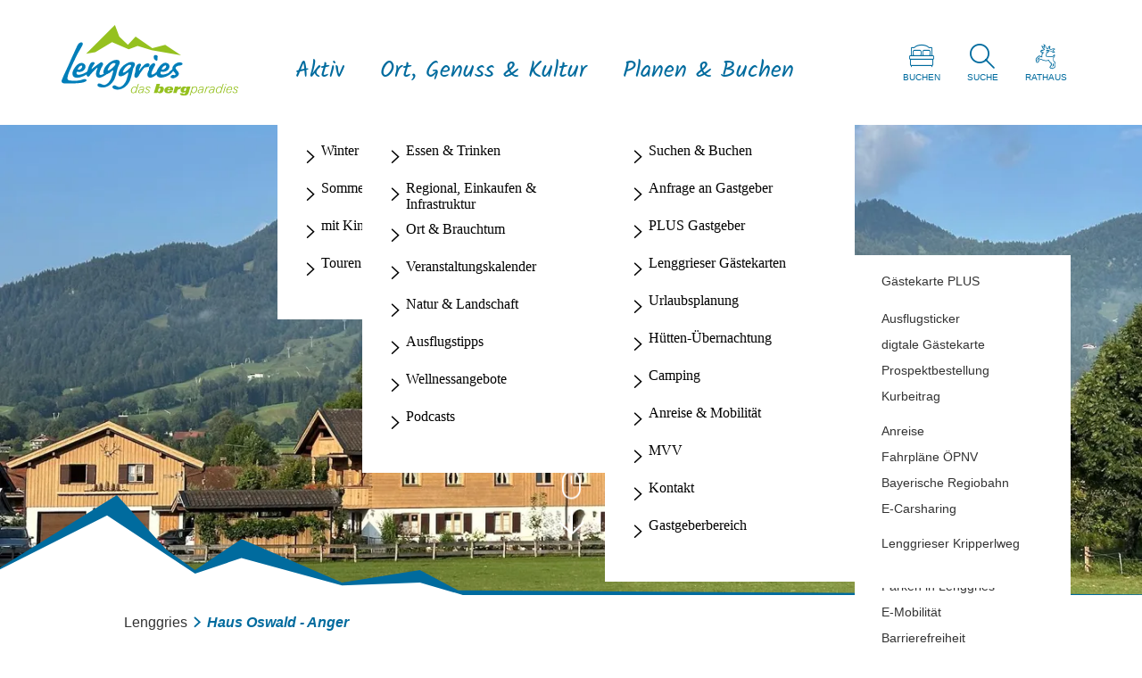

--- FILE ---
content_type: text/html;charset=UTF-8
request_url: https://www.lenggries.de/staemme/haus-oswald-anger-1
body_size: 53506
content:
<!DOCTYPE html><html lang="de">
<!--
This website is powered by Neos, the Open Source Content Application Platform licensed under the GNU/GPL.
Neos is based on Flow, a powerful PHP application framework licensed under the MIT license.

More information and contribution opportunities at https://www.neos.io
-->
<head><meta charset="UTF-8" /><title>Haus Oswald - Anger - Stämme - Lenggries</title><meta name="robots" content="index,follow" /><link rel="canonical" href="https://www.lenggries.de/staemme/haus-oswald-anger-1" /><link rel="alternate" hreflang="x-default" href="https://www.lenggries.de/staemme/haus-oswald-anger-1" /><link rel="alternate" hreflang="de" href="https://www.lenggries.de/staemme/haus-oswald-anger-1" /><link rel="alternate" hreflang="en" href="https://www.lenggries.de/en/staemme/haus-oswald-anger" /><meta name="twitter:card" content="summary" /><meta name="twitter:title" content="Haus Oswald - Anger" /><meta name="twitter:url" content="https://www.lenggries.de/staemme/haus-oswald-anger-1" /><meta property="og:type" content="website" /><meta property="og:title" content="Haus Oswald - Anger" /><meta property="og:site_name" content="Herzlich Willkommen!" /><meta property="og:locale" content="de" /><meta property="og:url" content="https://www.lenggries.de/staemme/haus-oswald-anger-1" /><script type="application/ld+json">{"@context":"http:\/\/schema.org\/","@type":"BreadcrumbList","itemListElement":[{"@type":"ListItem","position":1,"name":"Lenggries","item":"https:\/\/www.lenggries.de\/"},{"@type":"ListItem","position":2,"name":"St\u00e4mme","item":"https:\/\/www.lenggries.de\/staemme"},{"@type":"ListItem","position":3,"name":"Haus Oswald - Anger","item":"https:\/\/www.lenggries.de\/staemme\/haus-oswald-anger-1"}]}</script><script type="text/javascript">var et_pagename = "Haus Oswald - Anger"; var et_areas = "staemme/haus-oswald-anger-1"; var et_url = "https://www.lenggries.de/staemme/haus-oswald-anger-1";</script><script id="_etLoader" type="text/javascript" charset="UTF-8" data-block-cookies="true" data-respect-dnt="true" data-secure-code="VNmePK" src="//code.etracker.com/code/e.js" async></script><meta http-equiv="x-ua-compatible" content="ie=edge" /><meta name="viewport" content="width=device-width, initial-scale=1.0" /><link rel="apple-touch-icon" sizes="180x180" href="/_Resources/Static/Packages/lgr.site/Dist/Favicons/tourism/apple-touch-icon.png?v=1" /><link rel="icon" type="image/png" sizes="32x32" href="/_Resources/Static/Packages/lgr.site/Dist/Favicons/tourism/favicon-32x32.png?v=1" /><link rel="icon" type="image/png" sizes="16x16" href="/_Resources/Static/Packages/lgr.site/Dist/Favicons/tourism/favicon-16x16.png?v=1" /><link rel="manifest" href="/_Resources/Static/Packages/lgr.site/Dist/Favicons/tourism/site.webmanifest?v=1" /><link rel="mask-icon" href="/_Resources/Static/Packages/lgr.site/Dist/Favicons/tourism/safari-pinned-tab.svg?v=1" color="#5bbad5" /><link rel="shortcut icon" href="/_Resources/Static/Packages/lgr.site/Dist/Favicons/tourism/favicon.ico?v=1" /><meta name="msapplication-TileColor" content="#da532c" /><meta name="msapplication-config" content="/_Resources/Static/Packages/lgr.site/Dist/Favicons/tourism/browserconfig.xml?v=1" /><meta name="theme-color" content="#ffffff" /><link rel="stylesheet" href="https://www.lenggries.de/_Resources/Static/Packages/lgr.site/Dist/Bundle.css?bust=f6519b3d" /><script referrerpolicy="origin" src="https://cloud.ccm19.de/app.js?apiKey=f9b9abee14f2f9da2d0272f61b58d733e515606a2927aa40&amp;domain=62260cbf46a74a34874a0701"></script><script type="text/javascript">window.imx = window.imx || {};window.imx.deliveryChannelId = 14;window.imx.language = "de";</script></head><body><div class="branding-tourism"><header id="pageHeader" data-noanim="1"><div id="pageHeader__wrap"><div class="pageHeader__logo"><a href="/" tabindex="1" title="Zur Startseite"><picture><img src="https://www.lenggries.de/_Resources/Static/Packages/lgr.site/images/pictures/logo.tourismus.svg?bust=72c78e07" loading="eager" alt /></picture></a></div><div id="pageHeader__overlay"><div class="pageHeader__overlay__header"><a id="pageHeader__func__item--navCloser" class="pageHeader__func__item" href="javascript:void(0);" target="_self" tabindex="4"><span class="icon-close pageHeader__func__item__icon"></span><small class="pageHeader__func__item__text">Menü</small></a></div><nav id="mainnav"><div class="mainnav__lvl1"><ul class="mainnav__lvl1__list"><li class="mainnav__lvl1__item"><a href="/aktiv" class="mainnav__lvl1__link" tabindex="-1" aria-haspopup="menu" aria-label="Unternavigation öffnen und Wechsel mit den Pfeiltasten"><span class="icon-chevron_right mainnav__lvl1__link__icon"></span>Aktiv</a><div class="mainnav__lvl2" role="group"><button class="mainnav__lvl2__back" aria-label="Zurück zur oberen Ebene/Hauptnavigation" tabindex="-1"><span class="icon-chevron_right mainnav__lvl2__back__icon" aria-hidden="true"></span>Aktiv</button><ul class="mainnav__lvl2__list" aria-label="Schließen der Ebene mit der Escape Taste"><li class="mainnav__lvl2__item parent__reference"><a href="/aktiv" class="mainnav__lvl2__link" tabindex="-1">Alles zu Aktiv</a></li><li class="mainnav__lvl2__item"><a href="/aktiv/winter" class="mainnav__lvl2__link" tabindex="-1" aria-haspopup="menu" aria-label="Unternavigation öffnen und Wechsel mit den Pfeiltasten"><span class="icon-chevron_right mainnav__lvl2__link__icon"></span>Winter</a><div class="mainnav__lvl3" role="group"><button class="mainnav__lvl3__back" aria-label="Zurück zur oberen Ebene/Hauptnavigation" tabindex="-1"><span class="icon-chevron_right mainnav__lvl3__back__icon" aria-hidden="true"></span>Winter</button><ul class="mainnav__lvl3__list" aria-label="Schließen der Ebene mit der Escape Taste"><li class="mainnav__lvl3__item parent__reference"><a href="/aktiv/winter" class="mainnav__lvl3__link" tabindex="-1">Alles zu Winter</a></li><li class="mainnav__lvl3__item"><a href="/aktiv/winter/schneebericht" class="mainnav__lvl3__link" tabindex="-1" aria-label="Unternavigation öffnen und Wechsel mit den Pfeiltasten"><span class="icon-chevron_right mainnav__lvl3__link__icon"></span>Schneebericht</a></li><li class="mainnav__lvl3__item"><a href="/aktiv/winter/ski-snowboard" class="mainnav__lvl3__link" tabindex="-1" aria-label="Unternavigation öffnen und Wechsel mit den Pfeiltasten"><span class="icon-chevron_right mainnav__lvl3__link__icon"></span>Ski & Snowboard</a></li><li class="mainnav__lvl3__item"><a href="/aktiv/winter/langlauf-skaten" class="mainnav__lvl3__link" tabindex="-1" aria-label="Unternavigation öffnen und Wechsel mit den Pfeiltasten"><span class="icon-chevron_right mainnav__lvl3__link__icon"></span>Langlauf & Skaten</a></li><li class="mainnav__lvl3__item"><a href="/aktiv/winter/mehr-winterspass" class="mainnav__lvl3__link" tabindex="-1" aria-label="Unternavigation öffnen und Wechsel mit den Pfeiltasten"><span class="icon-chevron_right mainnav__lvl3__link__icon"></span>mehr Winterspass</a></li><li class="mainnav__lvl3__item"><a href="/aktiv/winter/schlechtwetter-tipps" class="mainnav__lvl3__link" tabindex="-1" aria-label="Unternavigation öffnen und Wechsel mit den Pfeiltasten"><span class="icon-chevron_right mainnav__lvl3__link__icon"></span>Schlechtwetter Tipps</a></li></ul></div></li><li class="mainnav__lvl2__item"><a href="/aktiv/sommer" class="mainnav__lvl2__link" tabindex="-1" aria-haspopup="menu" aria-label="Unternavigation öffnen und Wechsel mit den Pfeiltasten"><span class="icon-chevron_right mainnav__lvl2__link__icon"></span>Sommer</a><div class="mainnav__lvl3" role="group"><button class="mainnav__lvl3__back" aria-label="Zurück zur oberen Ebene/Hauptnavigation" tabindex="-1"><span class="icon-chevron_right mainnav__lvl3__back__icon" aria-hidden="true"></span>Sommer</button><ul class="mainnav__lvl3__list" aria-label="Schließen der Ebene mit der Escape Taste"><li class="mainnav__lvl3__item parent__reference"><a href="/aktiv/sommer" class="mainnav__lvl3__link" tabindex="-1">Alles zu Sommer</a></li><li class="mainnav__lvl3__item"><a href="/aktiv/sommer/wandern" class="mainnav__lvl3__link" tabindex="-1" aria-label="Unternavigation öffnen und Wechsel mit den Pfeiltasten"><span class="icon-chevron_right mainnav__lvl3__link__icon"></span>Wandern</a></li><li class="mainnav__lvl3__item"><a href="/aktiv/sommer/radfahren" class="mainnav__lvl3__link" tabindex="-1" aria-label="Unternavigation öffnen und Wechsel mit den Pfeiltasten"><span class="icon-chevron_right mainnav__lvl3__link__icon"></span>Radfahren</a></li><li class="mainnav__lvl3__item"><a href="/aktiv/sommer/wasserspass" class="mainnav__lvl3__link" tabindex="-1" aria-label="Unternavigation öffnen und Wechsel mit den Pfeiltasten"><span class="icon-chevron_right mainnav__lvl3__link__icon"></span>Wasserspass</a></li><li class="mainnav__lvl3__item"><a href="/aktiv/sommer/mehr-sommerspass" class="mainnav__lvl3__link" tabindex="-1" aria-label="Unternavigation öffnen und Wechsel mit den Pfeiltasten"><span class="icon-chevron_right mainnav__lvl3__link__icon"></span>mehr Sommerspass</a></li></ul></div></li><li class="mainnav__lvl2__item"><a href="/aktiv/mit-kindern" class="mainnav__lvl2__link" tabindex="-1" aria-haspopup="menu" aria-label="Unternavigation öffnen und Wechsel mit den Pfeiltasten"><span class="icon-chevron_right mainnav__lvl2__link__icon"></span>mit Kindern</a><div class="mainnav__lvl3" role="group"><button class="mainnav__lvl3__back" aria-label="Zurück zur oberen Ebene/Hauptnavigation" tabindex="-1"><span class="icon-chevron_right mainnav__lvl3__back__icon" aria-hidden="true"></span>mit Kindern</button><ul class="mainnav__lvl3__list" aria-label="Schließen der Ebene mit der Escape Taste"><li class="mainnav__lvl3__item parent__reference"><a href="/aktiv/mit-kindern" class="mainnav__lvl3__link" tabindex="-1">Alles zu mit Kindern</a></li><li class="mainnav__lvl3__item"><a href="/aktiv/mit-kindern/familien-sommer" class="mainnav__lvl3__link" tabindex="-1" aria-label="Unternavigation öffnen und Wechsel mit den Pfeiltasten"><span class="icon-chevron_right mainnav__lvl3__link__icon"></span>Familien Sommer</a></li><li class="mainnav__lvl3__item"><a href="/aktiv/mit-kindern/spielplaetze" class="mainnav__lvl3__link" tabindex="-1" aria-label="Unternavigation öffnen und Wechsel mit den Pfeiltasten"><span class="icon-chevron_right mainnav__lvl3__link__icon"></span>Spielplätze</a></li><li class="mainnav__lvl3__item"><a href="/aktiv/mit-kindern/familien-winter" class="mainnav__lvl3__link" tabindex="-1" aria-label="Unternavigation öffnen und Wechsel mit den Pfeiltasten"><span class="icon-chevron_right mainnav__lvl3__link__icon"></span>Familien Winter</a></li><li class="mainnav__lvl3__item"><a href="/aktiv/mit-kindern/familien-ausfluege" class="mainnav__lvl3__link" tabindex="-1" aria-label="Unternavigation öffnen und Wechsel mit den Pfeiltasten"><span class="icon-chevron_right mainnav__lvl3__link__icon"></span>Familien Ausflüge</a></li><li class="mainnav__lvl3__item"><a href="/aktiv/mit-kindern/kinderprogramm" class="mainnav__lvl3__link" tabindex="-1" aria-label="Unternavigation öffnen und Wechsel mit den Pfeiltasten"><span class="icon-chevron_right mainnav__lvl3__link__icon"></span>Kinderprogramm</a></li></ul></div></li><li class="mainnav__lvl2__item"><a href="/aktiv/touren" class="mainnav__lvl2__link" tabindex="-1" aria-haspopup="menu" aria-label="Unternavigation öffnen und Wechsel mit den Pfeiltasten"><span class="icon-chevron_right mainnav__lvl2__link__icon"></span>Touren</a><div class="mainnav__lvl3" role="group"><button class="mainnav__lvl3__back" aria-label="Zurück zur oberen Ebene/Hauptnavigation" tabindex="-1"><span class="icon-chevron_right mainnav__lvl3__back__icon" aria-hidden="true"></span>Touren</button><ul class="mainnav__lvl3__list" aria-label="Schließen der Ebene mit der Escape Taste"><li class="mainnav__lvl3__item parent__reference"><a href="/aktiv/touren" class="mainnav__lvl3__link" tabindex="-1">Alles zu Touren</a></li><li class="mainnav__lvl3__item"><a href="/aktiv/touren/winterwander-touren" class="mainnav__lvl3__link" tabindex="-1" aria-label="Unternavigation öffnen und Wechsel mit den Pfeiltasten"><span class="icon-chevron_right mainnav__lvl3__link__icon"></span>Winterwanderungen</a></li></ul></div></li></ul></div></li><li class="mainnav__lvl1__item"><a href="/ort-genuss-kultur" class="mainnav__lvl1__link" tabindex="-1" aria-haspopup="menu" aria-label="Unternavigation öffnen und Wechsel mit den Pfeiltasten"><span class="icon-chevron_right mainnav__lvl1__link__icon"></span>Ort, Genuss & Kultur</a><div class="mainnav__lvl2" role="group"><button class="mainnav__lvl2__back" aria-label="Zurück zur oberen Ebene/Hauptnavigation" tabindex="-1"><span class="icon-chevron_right mainnav__lvl2__back__icon" aria-hidden="true"></span>Ort, Genuss & Kultur</button><ul class="mainnav__lvl2__list" aria-label="Schließen der Ebene mit der Escape Taste"><li class="mainnav__lvl2__item parent__reference"><a href="/ort-genuss-kultur" class="mainnav__lvl2__link" tabindex="-1">Alles zu Ort, Genuss & Kultur</a></li><li class="mainnav__lvl2__item"><a href="/ort-genuss-kultur/essen-trinken" class="mainnav__lvl2__link" tabindex="-1" aria-label="Unternavigation öffnen und Wechsel mit den Pfeiltasten"><span class="icon-chevron_right mainnav__lvl2__link__icon"></span>Essen & Trinken</a></li><li class="mainnav__lvl2__item"><a href="/ort-genuss-kultur/regional-einkaufen-infrastruktur" class="mainnav__lvl2__link" tabindex="-1" aria-haspopup="menu" aria-label="Unternavigation öffnen und Wechsel mit den Pfeiltasten"><span class="icon-chevron_right mainnav__lvl2__link__icon"></span>Regional, Einkaufen & Infrastruktur</a><div class="mainnav__lvl3" role="group"><button class="mainnav__lvl3__back" aria-label="Zurück zur oberen Ebene/Hauptnavigation" tabindex="-1"><span class="icon-chevron_right mainnav__lvl3__back__icon" aria-hidden="true"></span>Regional, Einkaufen & Infrastruktur</button><ul class="mainnav__lvl3__list" aria-label="Schließen der Ebene mit der Escape Taste"><li class="mainnav__lvl3__item parent__reference"><a href="/ort-genuss-kultur/regional-einkaufen-infrastruktur" class="mainnav__lvl3__link" tabindex="-1">Alles zu Regional, Einkaufen & Infrastruktur</a></li><li class="mainnav__lvl3__item"><a href="/ort-genuss-kultur/regional-einkaufen-infrastruktur/zertifizierte-produkte-und-unternehmen-aus-lenggries" class="mainnav__lvl3__link" tabindex="-1" aria-label="Unternavigation öffnen und Wechsel mit den Pfeiltasten"><span class="icon-chevron_right mainnav__lvl3__link__icon"></span>Zertifizierte Produkte und Unternehmen aus Lenggries</a></li><li class="mainnav__lvl3__item"><a href="/ort-genuss-kultur/regional-einkaufen-infrastruktur/einkaufen-in-lenggries" class="mainnav__lvl3__link" tabindex="-1" aria-label="Unternavigation öffnen und Wechsel mit den Pfeiltasten"><span class="icon-chevron_right mainnav__lvl3__link__icon"></span>Einkaufen in Lenggries</a></li></ul></div></li><li class="mainnav__lvl2__item"><a href="/ort-genuss-kultur/ort-brauchtum" class="mainnav__lvl2__link" tabindex="-1" aria-haspopup="menu" aria-label="Unternavigation öffnen und Wechsel mit den Pfeiltasten"><span class="icon-chevron_right mainnav__lvl2__link__icon"></span>Ort & Brauchtum</a><div class="mainnav__lvl3" role="group"><button class="mainnav__lvl3__back" aria-label="Zurück zur oberen Ebene/Hauptnavigation" tabindex="-1"><span class="icon-chevron_right mainnav__lvl3__back__icon" aria-hidden="true"></span>Ort & Brauchtum</button><ul class="mainnav__lvl3__list" aria-label="Schließen der Ebene mit der Escape Taste"><li class="mainnav__lvl3__item parent__reference"><a href="/ort-genuss-kultur/ort-brauchtum" class="mainnav__lvl3__link" tabindex="-1">Alles zu Ort & Brauchtum</a></li><li class="mainnav__lvl3__item"><a href="/ort-genuss-kultur/ort-brauchtum/sehenswertes" class="mainnav__lvl3__link" tabindex="-1" aria-label="Unternavigation öffnen und Wechsel mit den Pfeiltasten"><span class="icon-chevron_right mainnav__lvl3__link__icon"></span>Sehenswertes</a></li><li class="mainnav__lvl3__item"><a href="/ort-genuss-kultur/ort-brauchtum/geschichte-historie" class="mainnav__lvl3__link" tabindex="-1" aria-label="Unternavigation öffnen und Wechsel mit den Pfeiltasten"><span class="icon-chevron_right mainnav__lvl3__link__icon"></span>Geschichte & Historie</a></li><li class="mainnav__lvl3__item"><a href="/ort-genuss-kultur/ort-brauchtum/lebendiges-brauchtum" class="mainnav__lvl3__link" tabindex="-1" aria-label="Unternavigation öffnen und Wechsel mit den Pfeiltasten"><span class="icon-chevron_right mainnav__lvl3__link__icon"></span>Lebendiges Brauchtum</a></li><li class="mainnav__lvl3__item"><a href="/ort-genuss-kultur/ort-brauchtum/museum" class="mainnav__lvl3__link" tabindex="-1" aria-label="Unternavigation öffnen und Wechsel mit den Pfeiltasten"><span class="icon-chevron_right mainnav__lvl3__link__icon"></span>Museum</a></li><li class="mainnav__lvl3__item"><a href="/ort-genuss-kultur/ort-brauchtum/kraeuterort-lenggries" class="mainnav__lvl3__link" tabindex="-1" aria-label="Unternavigation öffnen und Wechsel mit den Pfeiltasten"><span class="icon-chevron_right mainnav__lvl3__link__icon"></span>Kräuterort Lenggries</a></li><li class="mainnav__lvl3__item"><a href="/ort-genuss-kultur/ort-brauchtum/floesserdorf-lenggries" class="mainnav__lvl3__link" tabindex="-1" aria-label="Unternavigation öffnen und Wechsel mit den Pfeiltasten"><span class="icon-chevron_right mainnav__lvl3__link__icon"></span>Flößerdorf Lenggries</a></li></ul></div></li><li class="mainnav__lvl2__item"><a href="/ort-genuss-kultur/veranstaltungen" class="mainnav__lvl2__link" tabindex="-1" aria-haspopup="menu" aria-label="Unternavigation öffnen und Wechsel mit den Pfeiltasten"><span class="icon-chevron_right mainnav__lvl2__link__icon"></span>Veranstaltungskalender</a><div class="mainnav__lvl3" role="group"><button class="mainnav__lvl3__back" aria-label="Zurück zur oberen Ebene/Hauptnavigation" tabindex="-1"><span class="icon-chevron_right mainnav__lvl3__back__icon" aria-hidden="true"></span>Veranstaltungskalender</button><ul class="mainnav__lvl3__list" aria-label="Schließen der Ebene mit der Escape Taste"><li class="mainnav__lvl3__item parent__reference"><a href="/ort-genuss-kultur/veranstaltungen" class="mainnav__lvl3__link" tabindex="-1">Alles zu Veranstaltungskalender</a></li><li class="mainnav__lvl3__item"><a href="/ort-genuss-kultur/veranstaltungen/lenggrieser-kripperlweg" class="mainnav__lvl3__link" tabindex="-1" aria-label="Unternavigation öffnen und Wechsel mit den Pfeiltasten"><span class="icon-chevron_right mainnav__lvl3__link__icon"></span>Lenggrieser Kripperlweg</a></li></ul></div></li><li class="mainnav__lvl2__item"><a href="/ort-genuss-kultur/natur-landschaft" class="mainnav__lvl2__link" tabindex="-1" aria-haspopup="menu" aria-label="Unternavigation öffnen und Wechsel mit den Pfeiltasten"><span class="icon-chevron_right mainnav__lvl2__link__icon"></span>Natur & Landschaft</a><div class="mainnav__lvl3" role="group"><button class="mainnav__lvl3__back" aria-label="Zurück zur oberen Ebene/Hauptnavigation" tabindex="-1"><span class="icon-chevron_right mainnav__lvl3__back__icon" aria-hidden="true"></span>Natur & Landschaft</button><ul class="mainnav__lvl3__list" aria-label="Schließen der Ebene mit der Escape Taste"><li class="mainnav__lvl3__item parent__reference"><a href="/ort-genuss-kultur/natur-landschaft" class="mainnav__lvl3__link" tabindex="-1">Alles zu Natur & Landschaft</a></li><li class="mainnav__lvl3__item"><a href="/ort-genuss-kultur/natur-landschaft/sylvensteinsee" class="mainnav__lvl3__link" tabindex="-1" aria-label="Unternavigation öffnen und Wechsel mit den Pfeiltasten"><span class="icon-chevron_right mainnav__lvl3__link__icon"></span>Sylvensteinsee</a></li><li class="mainnav__lvl3__item"><a href="/ort-genuss-kultur/natur-landschaft/isar" class="mainnav__lvl3__link" tabindex="-1" aria-label="Unternavigation öffnen und Wechsel mit den Pfeiltasten"><span class="icon-chevron_right mainnav__lvl3__link__icon"></span>Isar</a></li><li class="mainnav__lvl3__item"><a href="/ort-genuss-kultur/natur-landschaft/berge" class="mainnav__lvl3__link" tabindex="-1" aria-label="Unternavigation öffnen und Wechsel mit den Pfeiltasten"><span class="icon-chevron_right mainnav__lvl3__link__icon"></span>Berge</a></li><li class="mainnav__lvl3__item"><a href="/ort-genuss-kultur/natur-landschaft/naturschutz" class="mainnav__lvl3__link" tabindex="-1" aria-label="Unternavigation öffnen und Wechsel mit den Pfeiltasten"><span class="icon-chevron_right mainnav__lvl3__link__icon"></span>Naturschutz</a></li></ul></div></li><li class="mainnav__lvl2__item"><a href="/ort-genuss-kultur/ausflugstipps" class="mainnav__lvl2__link" tabindex="-1" aria-label="Unternavigation öffnen und Wechsel mit den Pfeiltasten"><span class="icon-chevron_right mainnav__lvl2__link__icon"></span>Ausflugstipps</a></li><li class="mainnav__lvl2__item"><a href="/ort-genuss-kultur/wellnessangebot" class="mainnav__lvl2__link" tabindex="-1" aria-haspopup="menu" aria-label="Unternavigation öffnen und Wechsel mit den Pfeiltasten"><span class="icon-chevron_right mainnav__lvl2__link__icon"></span>Wellnessangebote</a><div class="mainnav__lvl3" role="group"><button class="mainnav__lvl3__back" aria-label="Zurück zur oberen Ebene/Hauptnavigation" tabindex="-1"><span class="icon-chevron_right mainnav__lvl3__back__icon" aria-hidden="true"></span>Wellnessangebote</button><ul class="mainnav__lvl3__list" aria-label="Schließen der Ebene mit der Escape Taste"><li class="mainnav__lvl3__item parent__reference"><a href="/ort-genuss-kultur/wellnessangebot" class="mainnav__lvl3__link" tabindex="-1">Alles zu Wellnessangebote</a></li><li class="mainnav__lvl3__item"><a href="/ort-genuss-kultur/wellnessangebot/wellness-auf-dem-holzerhof" class="mainnav__lvl3__link" tabindex="-1" aria-label="Unternavigation öffnen und Wechsel mit den Pfeiltasten"><span class="icon-chevron_right mainnav__lvl3__link__icon"></span>Wellness auf dem Holzerhof</a></li></ul></div></li><li class="mainnav__lvl2__item"><a href="/ort-genuss-kultur/podcasts" class="mainnav__lvl2__link" tabindex="-1" aria-haspopup="menu" aria-label="Unternavigation öffnen und Wechsel mit den Pfeiltasten"><span class="icon-chevron_right mainnav__lvl2__link__icon"></span>Podcasts</a><div class="mainnav__lvl3" role="group"><button class="mainnav__lvl3__back" aria-label="Zurück zur oberen Ebene/Hauptnavigation" tabindex="-1"><span class="icon-chevron_right mainnav__lvl3__back__icon" aria-hidden="true"></span>Podcasts</button><ul class="mainnav__lvl3__list" aria-label="Schließen der Ebene mit der Escape Taste"><li class="mainnav__lvl3__item parent__reference"><a href="/ort-genuss-kultur/podcasts" class="mainnav__lvl3__link" tabindex="-1">Alles zu Podcasts</a></li><li class="mainnav__lvl3__item"><a href="/ort-genuss-kultur/podcasts/doch-dort-geschichten-aus-dem-toelzer-land" class="mainnav__lvl3__link" tabindex="-1" aria-label="Unternavigation öffnen und Wechsel mit den Pfeiltasten"><span class="icon-chevron_right mainnav__lvl3__link__icon"></span>Podcast - dochDort</a></li><li class="mainnav__lvl3__item"><a href="/ort-genuss-kultur/podcasts/podcast" class="mainnav__lvl3__link" tabindex="-1" aria-label="Unternavigation öffnen und Wechsel mit den Pfeiltasten"><span class="icon-chevron_right mainnav__lvl3__link__icon"></span>Podcast - Die Voralpenflüsterer</a></li></ul></div></li></ul></div></li><li class="mainnav__lvl1__item"><a href="/planen-buchen" class="mainnav__lvl1__link" tabindex="-1" aria-haspopup="menu" aria-label="Unternavigation öffnen und Wechsel mit den Pfeiltasten"><span class="icon-chevron_right mainnav__lvl1__link__icon"></span>Planen & Buchen</a><div class="mainnav__lvl2" role="group"><button class="mainnav__lvl2__back" aria-label="Zurück zur oberen Ebene/Hauptnavigation" tabindex="-1"><span class="icon-chevron_right mainnav__lvl2__back__icon" aria-hidden="true"></span>Planen & Buchen</button><ul class="mainnav__lvl2__list" aria-label="Schließen der Ebene mit der Escape Taste"><li class="mainnav__lvl2__item parent__reference"><a href="/planen-buchen" class="mainnav__lvl2__link" tabindex="-1">Alles zu Planen & Buchen</a></li><li class="mainnav__lvl2__item"><a href="/planen-buchen/suchen-buchen" class="mainnav__lvl2__link" tabindex="-1" aria-label="Unternavigation öffnen und Wechsel mit den Pfeiltasten"><span class="icon-chevron_right mainnav__lvl2__link__icon"></span>Suchen & Buchen</a></li><li class="mainnav__lvl2__item"><a href="/planen-buchen/anfrage-an-gastgeber" class="mainnav__lvl2__link" tabindex="-1" aria-label="Unternavigation öffnen und Wechsel mit den Pfeiltasten"><span class="icon-chevron_right mainnav__lvl2__link__icon"></span>Anfrage an Gastgeber</a></li><li class="mainnav__lvl2__item"><a href="/planen-buchen/plus-gastgeber-1" class="mainnav__lvl2__link" tabindex="-1" aria-label="Unternavigation öffnen und Wechsel mit den Pfeiltasten"><span class="icon-chevron_right mainnav__lvl2__link__icon"></span>PLUS Gastgeber</a></li><li class="mainnav__lvl2__item"><a href="/planen-buchen/lenggrieser-gaestekarten" class="mainnav__lvl2__link" tabindex="-1" aria-haspopup="menu" aria-label="Unternavigation öffnen und Wechsel mit den Pfeiltasten"><span class="icon-chevron_right mainnav__lvl2__link__icon"></span>Lenggrieser Gästekarten</a><div class="mainnav__lvl3" role="group"><button class="mainnav__lvl3__back" aria-label="Zurück zur oberen Ebene/Hauptnavigation" tabindex="-1"><span class="icon-chevron_right mainnav__lvl3__back__icon" aria-hidden="true"></span>Lenggrieser Gästekarten</button><ul class="mainnav__lvl3__list" aria-label="Schließen der Ebene mit der Escape Taste"><li class="mainnav__lvl3__item parent__reference"><a href="/planen-buchen/lenggrieser-gaestekarten" class="mainnav__lvl3__link" tabindex="-1">Alles zu Lenggrieser Gästekarten</a></li><li class="mainnav__lvl3__item"><a href="/planen-buchen/lenggrieser-gaestekarten/gaestekarte-plus" class="mainnav__lvl3__link" tabindex="-1" aria-label="Unternavigation öffnen und Wechsel mit den Pfeiltasten"><span class="icon-chevron_right mainnav__lvl3__link__icon"></span>Gästekarte PLUS</a></li><li class="mainnav__lvl3__item"><a href="/planen-buchen/lenggrieser-gaestekarten/rabatt-gaestekarte" class="mainnav__lvl3__link" tabindex="-1" aria-label="Unternavigation öffnen und Wechsel mit den Pfeiltasten"><span class="icon-chevron_right mainnav__lvl3__link__icon"></span>Rabatt Gästekarte</a></li></ul></div></li><li class="mainnav__lvl2__item"><a href="/planen-buchen/urlaubsplanung" class="mainnav__lvl2__link" tabindex="-1" aria-haspopup="menu" aria-label="Unternavigation öffnen und Wechsel mit den Pfeiltasten"><span class="icon-chevron_right mainnav__lvl2__link__icon"></span>Urlaubsplanung</a><div class="mainnav__lvl3" role="group"><button class="mainnav__lvl3__back" aria-label="Zurück zur oberen Ebene/Hauptnavigation" tabindex="-1"><span class="icon-chevron_right mainnav__lvl3__back__icon" aria-hidden="true"></span>Urlaubsplanung</button><ul class="mainnav__lvl3__list" aria-label="Schließen der Ebene mit der Escape Taste"><li class="mainnav__lvl3__item parent__reference"><a href="/planen-buchen/urlaubsplanung" class="mainnav__lvl3__link" tabindex="-1">Alles zu Urlaubsplanung</a></li><li class="mainnav__lvl3__item"><a href="/planen-buchen/urlaubsplanung/ausflugsticker" class="mainnav__lvl3__link" tabindex="-1" aria-label="Unternavigation öffnen und Wechsel mit den Pfeiltasten"><span class="icon-chevron_right mainnav__lvl3__link__icon"></span>Ausflugsticker</a></li><li class="mainnav__lvl3__item"><a href="/planen-buchen/urlaubsplanung/lenggries-app" class="mainnav__lvl3__link" tabindex="-1" aria-label="Unternavigation öffnen und Wechsel mit den Pfeiltasten"><span class="icon-chevron_right mainnav__lvl3__link__icon"></span>digtale Gästekarte</a></li><li class="mainnav__lvl3__item"><a href="/planen-buchen/urlaubsplanung/prospektbestellung" class="mainnav__lvl3__link" tabindex="-1" aria-label="Unternavigation öffnen und Wechsel mit den Pfeiltasten"><span class="icon-chevron_right mainnav__lvl3__link__icon"></span>Prospektbestellung</a></li><li class="mainnav__lvl3__item"><a href="/planen-buchen/urlaubsplanung/kurbeitrag" class="mainnav__lvl3__link" tabindex="-1" aria-label="Unternavigation öffnen und Wechsel mit den Pfeiltasten"><span class="icon-chevron_right mainnav__lvl3__link__icon"></span>Kurbeitrag</a></li><li class="mainnav__lvl3__item"><a href="/planen-buchen/urlaubsplanung/gastaufnahmebedingungen" class="mainnav__lvl3__link" tabindex="-1" aria-label="Unternavigation öffnen und Wechsel mit den Pfeiltasten"><span class="icon-chevron_right mainnav__lvl3__link__icon"></span>Gastaufnahmebedingungen</a></li><li class="mainnav__lvl3__item"><a href="/planen-buchen/urlaubsplanung/reiseversicherung-1" class="mainnav__lvl3__link" tabindex="-1" aria-label="Unternavigation öffnen und Wechsel mit den Pfeiltasten"><span class="icon-chevron_right mainnav__lvl3__link__icon"></span>Reiseversicherung</a></li><li class="mainnav__lvl3__item"><a href="/planen-buchen/urlaubsplanung/wetter-webcams" class="mainnav__lvl3__link" tabindex="-1" aria-label="Unternavigation öffnen und Wechsel mit den Pfeiltasten"><span class="icon-chevron_right mainnav__lvl3__link__icon"></span>Wetter & Webcams</a></li></ul></div></li><li class="mainnav__lvl2__item"><a href="/planen-buchen/huetten-uebernachtung" class="mainnav__lvl2__link" tabindex="-1" aria-label="Unternavigation öffnen und Wechsel mit den Pfeiltasten"><span class="icon-chevron_right mainnav__lvl2__link__icon"></span>Hütten-Übernachtung</a></li><li class="mainnav__lvl2__item"><a href="/planen-buchen/camping" class="mainnav__lvl2__link" tabindex="-1" aria-label="Unternavigation öffnen und Wechsel mit den Pfeiltasten"><span class="icon-chevron_right mainnav__lvl2__link__icon"></span>Camping</a></li><li class="mainnav__lvl2__item"><a href="/planen-buchen/anreise-mobilitaet" class="mainnav__lvl2__link" tabindex="-1" aria-haspopup="menu" aria-label="Unternavigation öffnen und Wechsel mit den Pfeiltasten"><span class="icon-chevron_right mainnav__lvl2__link__icon"></span>Anreise & Mobilität</a><div class="mainnav__lvl3" role="group"><button class="mainnav__lvl3__back" aria-label="Zurück zur oberen Ebene/Hauptnavigation" tabindex="-1"><span class="icon-chevron_right mainnav__lvl3__back__icon" aria-hidden="true"></span>Anreise & Mobilität</button><ul class="mainnav__lvl3__list" aria-label="Schließen der Ebene mit der Escape Taste"><li class="mainnav__lvl3__item parent__reference"><a href="/planen-buchen/anreise-mobilitaet" class="mainnav__lvl3__link" tabindex="-1">Alles zu Anreise & Mobilität</a></li><li class="mainnav__lvl3__item"><a href="/planen-buchen/anreise-mobilitaet/anreise" class="mainnav__lvl3__link" tabindex="-1" aria-label="Unternavigation öffnen und Wechsel mit den Pfeiltasten"><span class="icon-chevron_right mainnav__lvl3__link__icon"></span>Anreise</a></li><li class="mainnav__lvl3__item"><a href="/planen-buchen/anreise-mobilitaet/fahrplaene-oe-pnv" class="mainnav__lvl3__link" tabindex="-1" aria-label="Unternavigation öffnen und Wechsel mit den Pfeiltasten"><span class="icon-chevron_right mainnav__lvl3__link__icon"></span>Fahrpläne ÖPNV</a></li><li class="mainnav__lvl3__item"><a href="/planen-buchen/anreise-mobilitaet/bayerische-regiobahn" class="mainnav__lvl3__link" tabindex="-1" aria-label="Unternavigation öffnen und Wechsel mit den Pfeiltasten"><span class="icon-chevron_right mainnav__lvl3__link__icon"></span>Bayerische Regiobahn</a></li><li class="mainnav__lvl3__item"><a href="/planen-buchen/anreise-mobilitaet/e-carsharing" class="mainnav__lvl3__link" tabindex="-1" aria-label="Unternavigation öffnen und Wechsel mit den Pfeiltasten"><span class="icon-chevron_right mainnav__lvl3__link__icon"></span>E-Carsharing</a></li><li class="mainnav__lvl3__item"><a href="/planen-buchen/anreise-mobilitaet/bergbus" class="mainnav__lvl3__link" tabindex="-1" aria-label="Unternavigation öffnen und Wechsel mit den Pfeiltasten"><span class="icon-chevron_right mainnav__lvl3__link__icon"></span>Bergbus</a></li><li class="mainnav__lvl3__item"><a href="/planen-buchen/anreise-mobilitaet/skibus" class="mainnav__lvl3__link" tabindex="-1" aria-label="Unternavigation öffnen und Wechsel mit den Pfeiltasten"><span class="icon-chevron_right mainnav__lvl3__link__icon"></span>Skibus</a></li><li class="mainnav__lvl3__item"><a href="/planen-buchen/anreise-mobilitaet/parken-in-lenggries" class="mainnav__lvl3__link" tabindex="-1" aria-label="Unternavigation öffnen und Wechsel mit den Pfeiltasten"><span class="icon-chevron_right mainnav__lvl3__link__icon"></span>Parken in Lenggries</a></li><li class="mainnav__lvl3__item"><a href="/planen-buchen/anreise-mobilitaet/e-mobilitaet" class="mainnav__lvl3__link" tabindex="-1" aria-label="Unternavigation öffnen und Wechsel mit den Pfeiltasten"><span class="icon-chevron_right mainnav__lvl3__link__icon"></span>E-Mobilität</a></li><li class="mainnav__lvl3__item"><a href="/planen-buchen/anreise-mobilitaet/barrierefreiheit" class="mainnav__lvl3__link" tabindex="-1" aria-label="Unternavigation öffnen und Wechsel mit den Pfeiltasten"><span class="icon-chevron_right mainnav__lvl3__link__icon"></span>Barrierefreiheit</a></li></ul></div></li><li class="mainnav__lvl2__item"><a href="/planen-buchen/mvv" class="mainnav__lvl2__link" tabindex="-1" aria-label="Unternavigation öffnen und Wechsel mit den Pfeiltasten"><span class="icon-chevron_right mainnav__lvl2__link__icon"></span>MVV</a></li><li class="mainnav__lvl2__item"><a href="/planen-buchen/kontakt" class="mainnav__lvl2__link" tabindex="-1" aria-label="Unternavigation öffnen und Wechsel mit den Pfeiltasten"><span class="icon-chevron_right mainnav__lvl2__link__icon"></span>Kontakt</a></li><li class="mainnav__lvl2__item"><a href="/planen-buchen/gastgeberbereich" class="mainnav__lvl2__link" tabindex="-1" aria-haspopup="menu" aria-label="Unternavigation öffnen und Wechsel mit den Pfeiltasten"><span class="icon-chevron_right mainnav__lvl2__link__icon"></span>Gastgeberbereich</a><div class="mainnav__lvl3" role="group"><button class="mainnav__lvl3__back" aria-label="Zurück zur oberen Ebene/Hauptnavigation" tabindex="-1"><span class="icon-chevron_right mainnav__lvl3__back__icon" aria-hidden="true"></span>Gastgeberbereich</button><ul class="mainnav__lvl3__list" aria-label="Schließen der Ebene mit der Escape Taste"><li class="mainnav__lvl3__item parent__reference"><a href="/planen-buchen/gastgeberbereich" class="mainnav__lvl3__link" tabindex="-1">Alles zu Gastgeberbereich</a></li><li class="mainnav__lvl3__item"><a href="/planen-buchen/gastgeberbereich/lenggrieser-kripperlweg" class="mainnav__lvl3__link" tabindex="-1" aria-label="Unternavigation öffnen und Wechsel mit den Pfeiltasten"><span class="icon-chevron_right mainnav__lvl3__link__icon"></span>Lenggrieser Kripperlweg</a></li></ul></div></li></ul></div></li></ul></div></nav><a class="pageHeader__overlay__footer" href="https://www.rathaus-lenggries.de/" tabindex="3"><span class="pageHeader__overlay__footer__icon icon-hirsch" aria-hidden="true"></span><small class="pageHeader__overlay__footer__text">zum Rathaus<span class="icon-chevron_right-bold pageHeader__overlay__footer__text__icon" aria-hidden="true"></span></small></a></div><div id="pageHeader__func"><a id="pageHeader__func__item--quicksearchOpener" class="pageHeader__func__item" href="javascript:void(0);" target="_self" tabindex="4"><span class="icon-booking pageHeader__func__item__icon"></span><small class="pageHeader__func__item__text">Buchen</small></a><a id="pageHeader__func__item--quicksearchCloser" class="pageHeader__func__item" href="javascript:void(0);" target="_self" tabindex="4"><span class="icon-close pageHeader__func__item__icon"></span><small class="pageHeader__func__item__text">Buchen</small></a><a id class="pageHeader__func__item" href="https://www.lenggries.de/volltextsuche" target="_self" tabindex="4"><span class="icon-search pageHeader__func__item__icon"></span><small class="pageHeader__func__item__text">Suche</small></a><a id class="pageHeader__func__item" href="https://www.rathaus-lenggries.de/" target="_self" tabindex="4"><span class="icon-hirsch pageHeader__func__item__icon"></span><small class="pageHeader__func__item__text">Rathaus</small></a><a id="pageHeader__func__item--navOpener" class="pageHeader__func__item" href="javascript:void(0);" target="_self" tabindex="4"><span class="icon-menu pageHeader__func__item__icon"></span><small class="pageHeader__func__item__text">Menü</small></a></div></div><div id="pageHeader__overlay__quickSearch"><form class="quickSearch h-grid" data-tosc="https://www.lenggries.de/planen-buchen/suchen-buchen" data-tosclinkkey="lenggries"><div class="
        h-el-lg-4 h-el-lg-off-2
        h-el-md-6
        h-el-sm-8
        h-el-ty-8
      "><div class="quickSearch__date"><div class="input-date fromDate" tabindex="0"><div class="actionMenu ps"><div class="actionMenu__wrap"><div class="actionMenu__datepicker"><main class="actionMenu__main"><div class="datepicker" data-format="d.m.Y" data-mindate="2026-01-20"><input type="text" class="datepicker__opener" tabindex="2" name="fromDate" data-defaultDate="2026-01-20" /></div></main></div></div></div><label class="input-date__label">Anreise</label><div class="input-date__inner"><input type="text" placeholder disabled class="input-date__input" /><span class="input-date__inner__icon icon-calendar"></span></div></div><div class="input-date toDate" tabindex="0"><div class="actionMenu ps"><div class="actionMenu__wrap"><div class="actionMenu__datepicker"><main class="actionMenu__main"><div class="datepicker" data-format="d.m.Y" data-mindate="2026-01-20"><input type="text" class="datepicker__opener" tabindex="2" name="toDate" data-defaultDate="2026-01-27" /></div></main></div></div></div><label class="input-date__label">Abreise</label><div class="input-date__inner"><input type="text" placeholder disabled class="input-date__input" /><span class="input-date__inner__icon icon-calendar"></span></div></div></div></div><div class="
        h-el-lg-4
        h-el-md-6
        h-el-sm-8
        h-el-ty-8
      "><div class="personPicker"><div class="personPicker__groups"><label class="select"><span class="select__label">Erwachsene</span><div class="select__wrap"><select class="select__input" name="adultsCount"><option disabled="true" selected value></option><option value="1">1</option><option value="2">2</option><option value="3">3</option><option value="4">4</option><option value="5">5</option><option value="6">6</option><option value="7">7</option><option value="8">8</option><option value="9">9</option><option value="10">10</option><option value="11">11</option><option value="12">12</option><option value="13">13</option><option value="14">14</option><option value="15">15</option><option value="16">16</option><option value="17">17</option><option value="18">18</option><option value="19">19</option><option value="20">20</option></select><span class="select__icon icon-dropdown"></span></div></label><label class="select"><span class="select__label">Kinder</span><div class="select__wrap"><select class="select__input" name="childrenCount"><option disabled="true" selected value></option><option value="0">0</option><option value="1">1</option><option value="2">2</option><option value="3">3</option><option value="4">4</option></select><span class="select__icon icon-dropdown"></span></div></label></div><div class="personPicker__prototype"><label class="select"><span class="select__label">Alter Kind</span><div class="select__wrap"><select class="select__input" name="prototype"><option disabled="true" selected value></option><option value="0">0</option><option value="1">1</option><option value="2">2</option><option value="3">3</option><option value="4">4</option><option value="5">5</option><option value="6">6</option><option value="7">7</option><option value="8">8</option><option value="9">9</option><option value="10">10</option><option value="11">11</option><option value="12">12</option><option value="13">13</option><option value="14">14</option><option value="15">15</option><option value="16">16</option><option value="17">17</option></select><span class="select__icon icon-dropdown"></span></div></label></div><div class="personPicker__container"></div></div></div><div class="
        h-el-lg-2
        h-el-md-6
        h-el-sm-8
        h-el-ty-8
      "><div class="quickSearch__button"><button class="button button-default" type="submit">Unterkunft suchen</button></div></div></form></div><div class="ccm19Preview ccm19Preview--disabled"><p class="ccm19Preview__text">Dieser Inhalt wird von Drittanbietern bereit gestellt. Wenn Sie den Inhalt aktivieren, werden ggf. personenbezogene Daten verarbeitet und Cookies gesetzt.</p><a href="#" onclick="CCM.openWidget();return false;" class="ccm19Preview__open">Konfigurationsbox öffnen</a></div></header><main class="main"><div class="hero"><figure class="hero__figure"><picture class="hero__picture"><source srcset="https://images.infomax.online/images/4gG-jNyq3Sg/rs:fill:4096:1685/g:ce/aHR0cHM6Ly9yZXNjLmRlc2tsaW5lLm5ldC9pbWFnZXMvVE9FLzEvZTE0ZWE1MjUtMzEzOS00NzNiLTg3YjgtMjY3ZTYxY2Y4OTMwLzk5L2ltYWdlLmpwZw 4096w" type="image/webp" media="(min-width: 4001px)" width="4096" height="1685" /><source srcset="https://images.infomax.online/images/5nVuJWnCrWg/rs:fill:4000:1646/g:ce/aHR0cHM6Ly9yZXNjLmRlc2tsaW5lLm5ldC9pbWFnZXMvVE9FLzEvZTE0ZWE1MjUtMzEzOS00NzNiLTg3YjgtMjY3ZTYxY2Y4OTMwLzk5L2ltYWdlLmpwZw 4000w" type="image/webp" media="(min-width: 3001px) and (max-width: 4000px)" width="4000" height="1646" /><source srcset="https://images.infomax.online/images/ROWkvJjyxKQ/rs:fill:3000:1234/g:ce/aHR0cHM6Ly9yZXNjLmRlc2tsaW5lLm5ldC9pbWFnZXMvVE9FLzEvZTE0ZWE1MjUtMzEzOS00NzNiLTg3YjgtMjY3ZTYxY2Y4OTMwLzk5L2ltYWdlLmpwZw 3000w" type="image/webp" media="(min-width: 1401px) and (max-width: 3000px)" width="3000" height="1234" /><source srcset="https://images.infomax.online/images/iLj1OwX01Fk/rs:fill:1400:576/g:ce/aHR0cHM6Ly9yZXNjLmRlc2tsaW5lLm5ldC9pbWFnZXMvVE9FLzEvZTE0ZWE1MjUtMzEzOS00NzNiLTg3YjgtMjY3ZTYxY2Y4OTMwLzk5L2ltYWdlLmpwZw 1400w" type="image/webp" media="(min-width: 1001px) and (max-width: 1400px)" width="1400" height="576" /><source srcset="https://images.infomax.online/images/FP4kunOcaiE/rs:fill:1000:725/g:ce/aHR0cHM6Ly9yZXNjLmRlc2tsaW5lLm5ldC9pbWFnZXMvVE9FLzEvZTE0ZWE1MjUtMzEzOS00NzNiLTg3YjgtMjY3ZTYxY2Y4OTMwLzk5L2ltYWdlLmpwZw 1000w" type="image/webp" media="(min-width: 651px) and (max-width: 1000px)" width="1000" height="725" /><source srcset="https://images.infomax.online/images/m0Sb36zkOPY/rs:fill:650:816/g:ce/aHR0cHM6Ly9yZXNjLmRlc2tsaW5lLm5ldC9pbWFnZXMvVE9FLzEvZTE0ZWE1MjUtMzEzOS00NzNiLTg3YjgtMjY3ZTYxY2Y4OTMwLzk5L2ltYWdlLmpwZw 650w" type="image/webp" media="(min-width: 416px) and (max-width: 650px)" width="650" height="816" /><source srcset="https://images.infomax.online/images/dapFkjGH11c/rs:fill:415:521/g:ce/aHR0cHM6Ly9yZXNjLmRlc2tsaW5lLm5ldC9pbWFnZXMvVE9FLzEvZTE0ZWE1MjUtMzEzOS00NzNiLTg3YjgtMjY3ZTYxY2Y4OTMwLzk5L2ltYWdlLmpwZw 415w" type="image/webp" media="(min-width: 376px) and (max-width: 415px)" width="415" height="521" /><source srcset="https://images.infomax.online/images/PgFW205Z3xw/rs:fill:375:471/g:ce/aHR0cHM6Ly9yZXNjLmRlc2tsaW5lLm5ldC9pbWFnZXMvVE9FLzEvZTE0ZWE1MjUtMzEzOS00NzNiLTg3YjgtMjY3ZTYxY2Y4OTMwLzk5L2ltYWdlLmpwZw 375w" type="image/webp" media="(max-width: 375px)" width="375" height="471" /><img src="https://images.infomax.online/images/SX2vFvFR88Y/rs:fill:1000:800/g:ce/aHR0cHM6Ly9yZXNjLmRlc2tsaW5lLm5ldC9pbWFnZXMvVE9FLzEvZTE0ZWE1MjUtMzEzOS00NzNiLTg3YjgtMjY3ZTYxY2Y4OTMwLzk5L2ltYWdlLmpwZw" loading="eager" alt title=", Neben und Haupthaus mit Brauneck" width="1000" height="800" /></picture><div class="scrollTrigger"><div class="scrollTrigger__button"><span class="icon-mouse"></span><span class="icon-arrowDown"></span></div></div></figure><figure class="hero__outline"><picture class="hero__outline__picture"><img src="https://www.lenggries.de/_Resources/Static/Packages/lgr.site/images/pictures/silhouette.tourism.svg?bust=175449cc" loading="eager" alt title=", " /></picture></figure></div><nav id="breadcrumb" class="h-grid"><div class="
        h-el-lg-12
        h-el-md-12
        h-el-sm-8
        h-el-ty-8
      "><ul id="breadcrumb__wrap"><li class="breadcrumb__item"><a href="/" class="breadcrumb__link">Lenggries</a><span class="breadcrumb__item__icon icon-chevron_right-bold"></span></li><li class="breadcrumb__item"><a href="/staemme/haus-oswald-anger-1" class="breadcrumb__link">Haus Oswald - Anger</a></li></ul></div></nav><div data-objectid="2586" class="article h-grid v-el-title"><div class="
        h-el-lg-8 h-el-lg-off-2
        h-el-md-8 h-el-md-off-2
        h-el-sm-6 h-el-sm-off-1
        h-el-ty-8
      "><div class="baseArticle "><h1 class="baseArticle__title">Haus Oswald - Anger</h1></div></div></div><div class="openingHours h-grid v-el-large"><div class="
        openingHours__line
        h-el-lg-10 h-el-lg-off-1
        h-el-md-10 h-el-md-off-1
      "></div><div class="
        openingHours__container
        h-el-lg-8 h-el-lg-off-2
        h-el-md-8 h-el-md-off-2
        h-el-sm-6 h-el-sm-off-1
        h-el-ty-8
      "><div class="openingHours__roofline"><span id="clientSideOpenStatus" data-ident="2586" class="status hidden"></span></div><table class="openingHours__times"><tbody class="openingHours__times__tbody"></tbody></table><div id="addressbaseAnnouncement" data-ident="2586" class="occupancy hidden"><strong class="occupancy__title"></strong><small class="occupancy__text"></small><div class="load hidden"></div><small class="occupancy__loadText hidden"></small></div><table class="openingHours__contact"><tbody class="tourDetail__tbody"><tr class="openingHours__contact__row"><td class="openingHours__contact__cell"><b>Adresse:</b><br />Grasleitenweg 6, Anger , 83661 Lenggries</td><td class="openingHours__contact__cell"><b>Telefon:</b><br />+49 (0) 8042 1019</td></tr></tbody></table><div class="openingHours__footer"><a class="openingHours__footer__link" href="mailto:haus-oswald-lenggries@t-online.de"><span class="openingHours__footer__link__icon icon-email"></span><span class="openingHours__footer__link__text">Email</span></a><a target="_blank" rel="noopener external" class="openingHours__footer__link" href="http://www.haus-oswald.de"><span class="openingHours__footer__link__icon icon-externallink"></span><span class="openingHours__footer__link__text">Homepage</span></a></div></div><div class="
        openingHours__line
        h-el-lg-10 h-el-lg-off-1
        h-el-md-10 h-el-md-off-1
      "></div></div><div class="article h-grid v-el-large"><div class="
        h-el-lg-8 h-el-lg-off-2
        h-el-md-8 h-el-md-off-2
        h-el-sm-6 h-el-sm-off-1
        h-el-ty-8
      "><div class="baseArticle "><div class="baseArticle__text"><p><p>Herzlich Willkommen im Brauneckdorf Lenggries. Wir freuen uns auf Ihren Besuch! Die ruhig gelegenen Ferienwohnungen befinden sich im Ortsteil Anger, ca. 1km von der Ortsmitte entfernt. Anger gilt als hervorragender Ausgangspunkt für Wanderungen, Berg- und Radtouren. Die berühmten Brauneck-Skilifte und die Bergbahn sind nur 1km von unserem Haus entfernt. Hunde sind nur in der Wohnung Geierstein auf Anfrage erlaubt. Alle FeWo bieten: W-LAN Internetzugang, SAT-TV, Radio, Bettwäsche, Freisitz, große Liegewiese, kostenlose Fahrräder, Tischtennisplatte, Parkplatz. Auf Wunsch Einkaufsservice bei Wochenendanreise! Details u. den Belegungsplan je FeWo finden Sie wenn Sie auf die jeweilige FeWo klicken. Weitere Infos: www.haus-oswald.de</p></p></div></div></div></div><div class="article h-grid v-el-title"><div class="
        h-el-lg-8 h-el-lg-off-2
        h-el-md-8 h-el-md-off-2
        h-el-sm-6 h-el-sm-off-1
        h-el-ty-8
      "><div class="baseArticle "><h2 class="baseArticle__title">Impressionen</h2></div></div></div><div class="mediaGallery v-el-large"><div class="h-grid"><div class="
          h-el-lg-8 h-el-lg-off-2
          h-el-md-8 h-el-md-off-2
          h-el-sm-6 h-el-sm-off-1
          h-el-ty-8
        "><div class="mediaGallery__row" data-slider="{
              &quot;responsive&quot; : {
                &quot;0&quot; : {
                  &quot;items&quot; : &quot;1&quot;
                },
                &quot;1001&quot; : {
                  &quot;disable&quot; : &quot;true&quot;
                }
              }
            }"><div class="mediaGallery__item"><figure class="mediaGallery__figure"><picture class="mediaGallery__picture"><source srcset="https://images.infomax.online/images/J78zK0LRvW0/rs:fill:1721:968/g:ce/aHR0cHM6Ly9yZXNjLmRlc2tsaW5lLm5ldC9pbWFnZXMvVE9FLzEvZTE0ZWE1MjUtMzEzOS00NzNiLTg3YjgtMjY3ZTYxY2Y4OTMwLzk5L2ltYWdlLmpwZw 1721w" type="image/webp" media="(min-width: 4001px)" width="1721" height="968" /><source srcset="https://images.infomax.online/images/02uUN0bM7hk/rs:fill:1680:945/g:ce/aHR0cHM6Ly9yZXNjLmRlc2tsaW5lLm5ldC9pbWFnZXMvVE9FLzEvZTE0ZWE1MjUtMzEzOS00NzNiLTg3YjgtMjY3ZTYxY2Y4OTMwLzk5L2ltYWdlLmpwZw 1680w" type="image/webp" media="(min-width: 3001px) and (max-width: 4000px)" width="1680" height="945" /><source srcset="https://images.infomax.online/images/PAbn38mC0is/rs:fill:1252:704/g:ce/aHR0cHM6Ly9yZXNjLmRlc2tsaW5lLm5ldC9pbWFnZXMvVE9FLzEvZTE0ZWE1MjUtMzEzOS00NzNiLTg3YjgtMjY3ZTYxY2Y4OTMwLzk5L2ltYWdlLmpwZw 1252w" type="image/webp" media="(min-width: 1921px) and (max-width: 3000px)" width="1252" height="704" /><source srcset="https://images.infomax.online/images/ys-TFPe5nuM/rs:fill:789:444/g:ce/aHR0cHM6Ly9yZXNjLmRlc2tsaW5lLm5ldC9pbWFnZXMvVE9FLzEvZTE0ZWE1MjUtMzEzOS00NzNiLTg3YjgtMjY3ZTYxY2Y4OTMwLzk5L2ltYWdlLmpwZw 789w" type="image/webp" media="(min-width: 1401px) and (max-width: 1920px)" width="789" height="444" /><source srcset="https://images.infomax.online/images/W1VHh-pEPNM/rs:fill:528:297/g:ce/aHR0cHM6Ly9yZXNjLmRlc2tsaW5lLm5ldC9pbWFnZXMvVE9FLzEvZTE0ZWE1MjUtMzEzOS00NzNiLTg3YjgtMjY3ZTYxY2Y4OTMwLzk5L2ltYWdlLmpwZw 528w" type="image/webp" media="(min-width: 1001px) and (max-width: 1400px)" width="528" height="297" /><source srcset="https://images.infomax.online/images/xsrxzBD_-zY/rs:fill:950:533/g:ce/aHR0cHM6Ly9yZXNjLmRlc2tsaW5lLm5ldC9pbWFnZXMvVE9FLzEvZTE0ZWE1MjUtMzEzOS00NzNiLTg3YjgtMjY3ZTYxY2Y4OTMwLzk5L2ltYWdlLmpwZw 950w" type="image/webp" media="(min-width: 651px) and (max-width: 1000px)" width="950" height="533" /><source srcset="https://images.infomax.online/images/1R5XWpxwO_o/rs:fill:582:326/g:ce/aHR0cHM6Ly9yZXNjLmRlc2tsaW5lLm5ldC9pbWFnZXMvVE9FLzEvZTE0ZWE1MjUtMzEzOS00NzNiLTg3YjgtMjY3ZTYxY2Y4OTMwLzk5L2ltYWdlLmpwZw 582w" type="image/webp" media="(min-width: 416px) and (max-width: 650px)" width="582" height="326" /><source srcset="https://images.infomax.online/images/RA0AbZ8T8ZM/rs:fill:367:206/g:ce/aHR0cHM6Ly9yZXNjLmRlc2tsaW5lLm5ldC9pbWFnZXMvVE9FLzEvZTE0ZWE1MjUtMzEzOS00NzNiLTg3YjgtMjY3ZTYxY2Y4OTMwLzk5L2ltYWdlLmpwZw 367w" type="image/webp" media="(min-width: 376px) and (max-width: 415px)" width="367" height="206" /><source srcset="https://images.infomax.online/images/dPTCry7Gq4o/rs:fill:331:186/g:ce/aHR0cHM6Ly9yZXNjLmRlc2tsaW5lLm5ldC9pbWFnZXMvVE9FLzEvZTE0ZWE1MjUtMzEzOS00NzNiLTg3YjgtMjY3ZTYxY2Y4OTMwLzk5L2ltYWdlLmpwZw 331w" type="image/webp" media="(max-width: 375px)" width="331" height="186" /><img src="https://images.infomax.online/images/SX2vFvFR88Y/rs:fill:1000:800/g:ce/aHR0cHM6Ly9yZXNjLmRlc2tsaW5lLm5ldC9pbWFnZXMvVE9FLzEvZTE0ZWE1MjUtMzEzOS00NzNiLTg3YjgtMjY3ZTYxY2Y4OTMwLzk5L2ltYWdlLmpwZw" loading="lazy" alt title=", Neben und Haupthaus mit Brauneck" width="1000" height="800" /></picture></figure><a href="https://images.infomax.online/images/RkVVJVLATYM/g:ce/aHR0cHM6Ly9yZXNjLmRlc2tsaW5lLm5ldC9pbWFnZXMvVE9FLzEvZTE0ZWE1MjUtMzEzOS00NzNiLTg3YjgtMjY3ZTYxY2Y4OTMwLzk5L2ltYWdlLmpwZw" data-type="image" data-title="Neben und Haupthaus mit Brauneck" class="mediaGallery__item__link"><span class="mediaGallery__item__link__icon icon-expand"></span><span class="mediaGallery__item__link__text">+31 Bilder</span></a><strong class="mediaGallery__item__title">Neben und Haupthaus mit Brauneck</strong></div><div class="mediaGallery__item"><figure class="mediaGallery__figure"><picture class="mediaGallery__picture"><source srcset="https://images.infomax.online/images/nrCXVwS05sg/rs:fill:1721:968/g:ce/aHR0cHM6Ly9yZXNjLmRlc2tsaW5lLm5ldC9pbWFnZXMvVE9FLzEvYjYyMTM5YzMtYTQzZC00Y2UyLTg5ZTYtODc2OGRiODc0OGY1Lzk5L2ltYWdlLmpwZw 1721w" type="image/webp" media="(min-width: 4001px)" width="1721" height="968" /><source srcset="https://images.infomax.online/images/rLCBwuC428w/rs:fill:1680:945/g:ce/aHR0cHM6Ly9yZXNjLmRlc2tsaW5lLm5ldC9pbWFnZXMvVE9FLzEvYjYyMTM5YzMtYTQzZC00Y2UyLTg5ZTYtODc2OGRiODc0OGY1Lzk5L2ltYWdlLmpwZw 1680w" type="image/webp" media="(min-width: 3001px) and (max-width: 4000px)" width="1680" height="945" /><source srcset="https://images.infomax.online/images/KUxnqP2t2Is/rs:fill:1252:704/g:ce/aHR0cHM6Ly9yZXNjLmRlc2tsaW5lLm5ldC9pbWFnZXMvVE9FLzEvYjYyMTM5YzMtYTQzZC00Y2UyLTg5ZTYtODc2OGRiODc0OGY1Lzk5L2ltYWdlLmpwZw 1252w" type="image/webp" media="(min-width: 1921px) and (max-width: 3000px)" width="1252" height="704" /><source srcset="https://images.infomax.online/images/MYgY9jeUq28/rs:fill:789:444/g:ce/aHR0cHM6Ly9yZXNjLmRlc2tsaW5lLm5ldC9pbWFnZXMvVE9FLzEvYjYyMTM5YzMtYTQzZC00Y2UyLTg5ZTYtODc2OGRiODc0OGY1Lzk5L2ltYWdlLmpwZw 789w" type="image/webp" media="(min-width: 1401px) and (max-width: 1920px)" width="789" height="444" /><source srcset="https://images.infomax.online/images/fttBFLyroJU/rs:fill:528:297/g:ce/aHR0cHM6Ly9yZXNjLmRlc2tsaW5lLm5ldC9pbWFnZXMvVE9FLzEvYjYyMTM5YzMtYTQzZC00Y2UyLTg5ZTYtODc2OGRiODc0OGY1Lzk5L2ltYWdlLmpwZw 528w" type="image/webp" media="(min-width: 1001px) and (max-width: 1400px)" width="528" height="297" /><source srcset="https://images.infomax.online/images/1Pwmg_7jaZc/rs:fill:950:533/g:ce/aHR0cHM6Ly9yZXNjLmRlc2tsaW5lLm5ldC9pbWFnZXMvVE9FLzEvYjYyMTM5YzMtYTQzZC00Y2UyLTg5ZTYtODc2OGRiODc0OGY1Lzk5L2ltYWdlLmpwZw 950w" type="image/webp" media="(min-width: 651px) and (max-width: 1000px)" width="950" height="533" /><source srcset="https://images.infomax.online/images/9CLJdVklrDc/rs:fill:582:326/g:ce/aHR0cHM6Ly9yZXNjLmRlc2tsaW5lLm5ldC9pbWFnZXMvVE9FLzEvYjYyMTM5YzMtYTQzZC00Y2UyLTg5ZTYtODc2OGRiODc0OGY1Lzk5L2ltYWdlLmpwZw 582w" type="image/webp" media="(min-width: 416px) and (max-width: 650px)" width="582" height="326" /><source srcset="https://images.infomax.online/images/Tmy7oKQAi6Q/rs:fill:367:206/g:ce/aHR0cHM6Ly9yZXNjLmRlc2tsaW5lLm5ldC9pbWFnZXMvVE9FLzEvYjYyMTM5YzMtYTQzZC00Y2UyLTg5ZTYtODc2OGRiODc0OGY1Lzk5L2ltYWdlLmpwZw 367w" type="image/webp" media="(min-width: 376px) and (max-width: 415px)" width="367" height="206" /><source srcset="https://images.infomax.online/images/NgJlZ_BGBB0/rs:fill:331:186/g:ce/aHR0cHM6Ly9yZXNjLmRlc2tsaW5lLm5ldC9pbWFnZXMvVE9FLzEvYjYyMTM5YzMtYTQzZC00Y2UyLTg5ZTYtODc2OGRiODc0OGY1Lzk5L2ltYWdlLmpwZw 331w" type="image/webp" media="(max-width: 375px)" width="331" height="186" /><img src="https://images.infomax.online/images/e3i6Fzh02rc/rs:fill:1000:800/g:ce/aHR0cHM6Ly9yZXNjLmRlc2tsaW5lLm5ldC9pbWFnZXMvVE9FLzEvYjYyMTM5YzMtYTQzZC00Y2UyLTg5ZTYtODc2OGRiODc0OGY1Lzk5L2ltYWdlLmpwZw" loading="lazy" alt title=", Haupt-und Nebenhaus Südseite" width="1000" height="800" /></picture></figure><a href="https://images.infomax.online/images/4dLcmm8PXI8/g:ce/aHR0cHM6Ly9yZXNjLmRlc2tsaW5lLm5ldC9pbWFnZXMvVE9FLzEvYjYyMTM5YzMtYTQzZC00Y2UyLTg5ZTYtODc2OGRiODc0OGY1Lzk5L2ltYWdlLmpwZw" data-type="image" data-title="Haupt-und Nebenhaus Südseite" class="mediaGallery__item__link"><span class="mediaGallery__item__link__icon icon-expand"></span><span class="mediaGallery__item__link__text">+31 Bilder</span></a><strong class="mediaGallery__item__title">Haupt-und Nebenhaus Südseite</strong></div><div class="mediaGallery__item"><figure class="mediaGallery__figure"><picture class="mediaGallery__picture"><source srcset="https://images.infomax.online/images/waPpzKX1tJQ/rs:fill:1721:968/g:ce/aHR0cHM6Ly9yZXNjLmRlc2tsaW5lLm5ldC9pbWFnZXMvVE9FLzEvY2RmNTZiNTgtNmZjZC00NmE0LWE2M2ItYjlkMGY2YjI3MjUwLzk5L2ltYWdlLmpwZw 1721w" type="image/webp" media="(min-width: 4001px)" width="1721" height="968" /><source srcset="https://images.infomax.online/images/2RHj-_8V1ek/rs:fill:1680:945/g:ce/aHR0cHM6Ly9yZXNjLmRlc2tsaW5lLm5ldC9pbWFnZXMvVE9FLzEvY2RmNTZiNTgtNmZjZC00NmE0LWE2M2ItYjlkMGY2YjI3MjUwLzk5L2ltYWdlLmpwZw 1680w" type="image/webp" media="(min-width: 3001px) and (max-width: 4000px)" width="1680" height="945" /><source srcset="https://images.infomax.online/images/X1cud5UMQI8/rs:fill:1252:704/g:ce/aHR0cHM6Ly9yZXNjLmRlc2tsaW5lLm5ldC9pbWFnZXMvVE9FLzEvY2RmNTZiNTgtNmZjZC00NmE0LWE2M2ItYjlkMGY2YjI3MjUwLzk5L2ltYWdlLmpwZw 1252w" type="image/webp" media="(min-width: 1921px) and (max-width: 3000px)" width="1252" height="704" /><source srcset="https://images.infomax.online/images/AmCRB-jtYek/rs:fill:789:444/g:ce/aHR0cHM6Ly9yZXNjLmRlc2tsaW5lLm5ldC9pbWFnZXMvVE9FLzEvY2RmNTZiNTgtNmZjZC00NmE0LWE2M2ItYjlkMGY2YjI3MjUwLzk5L2ltYWdlLmpwZw 789w" type="image/webp" media="(min-width: 1401px) and (max-width: 1920px)" width="789" height="444" /><source srcset="https://images.infomax.online/images/3BLO9bVVanc/rs:fill:528:297/g:ce/aHR0cHM6Ly9yZXNjLmRlc2tsaW5lLm5ldC9pbWFnZXMvVE9FLzEvY2RmNTZiNTgtNmZjZC00NmE0LWE2M2ItYjlkMGY2YjI3MjUwLzk5L2ltYWdlLmpwZw 528w" type="image/webp" media="(min-width: 1001px) and (max-width: 1400px)" width="528" height="297" /><source srcset="https://images.infomax.online/images/fsULEwZCHyE/rs:fill:950:533/g:ce/aHR0cHM6Ly9yZXNjLmRlc2tsaW5lLm5ldC9pbWFnZXMvVE9FLzEvY2RmNTZiNTgtNmZjZC00NmE0LWE2M2ItYjlkMGY2YjI3MjUwLzk5L2ltYWdlLmpwZw 950w" type="image/webp" media="(min-width: 651px) and (max-width: 1000px)" width="950" height="533" /><source srcset="https://images.infomax.online/images/5kh_-kPR8ns/rs:fill:582:326/g:ce/aHR0cHM6Ly9yZXNjLmRlc2tsaW5lLm5ldC9pbWFnZXMvVE9FLzEvY2RmNTZiNTgtNmZjZC00NmE0LWE2M2ItYjlkMGY2YjI3MjUwLzk5L2ltYWdlLmpwZw 582w" type="image/webp" media="(min-width: 416px) and (max-width: 650px)" width="582" height="326" /><source srcset="https://images.infomax.online/images/SjYEUT3DK5U/rs:fill:367:206/g:ce/aHR0cHM6Ly9yZXNjLmRlc2tsaW5lLm5ldC9pbWFnZXMvVE9FLzEvY2RmNTZiNTgtNmZjZC00NmE0LWE2M2ItYjlkMGY2YjI3MjUwLzk5L2ltYWdlLmpwZw 367w" type="image/webp" media="(min-width: 376px) and (max-width: 415px)" width="367" height="206" /><source srcset="https://images.infomax.online/images/Dmq7YFLat5c/rs:fill:331:186/g:ce/aHR0cHM6Ly9yZXNjLmRlc2tsaW5lLm5ldC9pbWFnZXMvVE9FLzEvY2RmNTZiNTgtNmZjZC00NmE0LWE2M2ItYjlkMGY2YjI3MjUwLzk5L2ltYWdlLmpwZw 331w" type="image/webp" media="(max-width: 375px)" width="331" height="186" /><img src="https://images.infomax.online/images/7C7Wiarm-2M/rs:fill:1000:800/g:ce/aHR0cHM6Ly9yZXNjLmRlc2tsaW5lLm5ldC9pbWFnZXMvVE9FLzEvY2RmNTZiNTgtNmZjZC00NmE0LWE2M2ItYjlkMGY2YjI3MjUwLzk5L2ltYWdlLmpwZw" loading="lazy" alt title=", Garten mit Liegewiese und Grillplatz" width="1000" height="800" /></picture></figure><a href="https://images.infomax.online/images/t5D3kkxPf7E/g:ce/aHR0cHM6Ly9yZXNjLmRlc2tsaW5lLm5ldC9pbWFnZXMvVE9FLzEvY2RmNTZiNTgtNmZjZC00NmE0LWE2M2ItYjlkMGY2YjI3MjUwLzk5L2ltYWdlLmpwZw" data-type="image" data-title="Garten mit Liegewiese und Grillplatz" class="mediaGallery__item__link"><span class="mediaGallery__item__link__icon icon-expand"></span><span class="mediaGallery__item__link__text">+31 Bilder</span></a><strong class="mediaGallery__item__title">Garten mit Liegewiese und Grillplatz</strong></div><div class="mediaGallery__item grayCover"><figure class="mediaGallery__figure"><picture class="mediaGallery__picture"><source srcset="https://images.infomax.online/images/mHyUpYqAauQ/rs:fill:1721:968/g:ce/aHR0cHM6Ly9yZXNjLmRlc2tsaW5lLm5ldC9pbWFnZXMvVE9FLzEvZDZhNGNiYzAtYWYyYi00ZjdjLWE0YTAtOGFhZDE5ZTdkNTkwLzk5L2ltYWdlLmpwZw 1721w" type="image/webp" media="(min-width: 4001px)" width="1721" height="968" /><source srcset="https://images.infomax.online/images/mzLPOZIQwxE/rs:fill:1680:945/g:ce/aHR0cHM6Ly9yZXNjLmRlc2tsaW5lLm5ldC9pbWFnZXMvVE9FLzEvZDZhNGNiYzAtYWYyYi00ZjdjLWE0YTAtOGFhZDE5ZTdkNTkwLzk5L2ltYWdlLmpwZw 1680w" type="image/webp" media="(min-width: 3001px) and (max-width: 4000px)" width="1680" height="945" /><source srcset="https://images.infomax.online/images/CSPHhsQLhHg/rs:fill:1252:704/g:ce/aHR0cHM6Ly9yZXNjLmRlc2tsaW5lLm5ldC9pbWFnZXMvVE9FLzEvZDZhNGNiYzAtYWYyYi00ZjdjLWE0YTAtOGFhZDE5ZTdkNTkwLzk5L2ltYWdlLmpwZw 1252w" type="image/webp" media="(min-width: 1921px) and (max-width: 3000px)" width="1252" height="704" /><source srcset="https://images.infomax.online/images/VPKZjHgSX98/rs:fill:789:444/g:ce/aHR0cHM6Ly9yZXNjLmRlc2tsaW5lLm5ldC9pbWFnZXMvVE9FLzEvZDZhNGNiYzAtYWYyYi00ZjdjLWE0YTAtOGFhZDE5ZTdkNTkwLzk5L2ltYWdlLmpwZw 789w" type="image/webp" media="(min-width: 1401px) and (max-width: 1920px)" width="789" height="444" /><source srcset="https://images.infomax.online/images/S_sIbYlQqso/rs:fill:528:297/g:ce/aHR0cHM6Ly9yZXNjLmRlc2tsaW5lLm5ldC9pbWFnZXMvVE9FLzEvZDZhNGNiYzAtYWYyYi00ZjdjLWE0YTAtOGFhZDE5ZTdkNTkwLzk5L2ltYWdlLmpwZw 528w" type="image/webp" media="(min-width: 1001px) and (max-width: 1400px)" width="528" height="297" /><source srcset="https://images.infomax.online/images/_FNs033Pga8/rs:fill:950:533/g:ce/aHR0cHM6Ly9yZXNjLmRlc2tsaW5lLm5ldC9pbWFnZXMvVE9FLzEvZDZhNGNiYzAtYWYyYi00ZjdjLWE0YTAtOGFhZDE5ZTdkNTkwLzk5L2ltYWdlLmpwZw 950w" type="image/webp" media="(min-width: 651px) and (max-width: 1000px)" width="950" height="533" /><source srcset="https://images.infomax.online/images/RUuTdpVkbeU/rs:fill:582:326/g:ce/aHR0cHM6Ly9yZXNjLmRlc2tsaW5lLm5ldC9pbWFnZXMvVE9FLzEvZDZhNGNiYzAtYWYyYi00ZjdjLWE0YTAtOGFhZDE5ZTdkNTkwLzk5L2ltYWdlLmpwZw 582w" type="image/webp" media="(min-width: 416px) and (max-width: 650px)" width="582" height="326" /><source srcset="https://images.infomax.online/images/ul8zizrJYQQ/rs:fill:367:206/g:ce/aHR0cHM6Ly9yZXNjLmRlc2tsaW5lLm5ldC9pbWFnZXMvVE9FLzEvZDZhNGNiYzAtYWYyYi00ZjdjLWE0YTAtOGFhZDE5ZTdkNTkwLzk5L2ltYWdlLmpwZw 367w" type="image/webp" media="(min-width: 376px) and (max-width: 415px)" width="367" height="206" /><source srcset="https://images.infomax.online/images/k_AVoUiLMLo/rs:fill:331:186/g:ce/aHR0cHM6Ly9yZXNjLmRlc2tsaW5lLm5ldC9pbWFnZXMvVE9FLzEvZDZhNGNiYzAtYWYyYi00ZjdjLWE0YTAtOGFhZDE5ZTdkNTkwLzk5L2ltYWdlLmpwZw 331w" type="image/webp" media="(max-width: 375px)" width="331" height="186" /><img src="https://images.infomax.online/images/Busct2NrezQ/rs:fill:1000:800/g:ce/aHR0cHM6Ly9yZXNjLmRlc2tsaW5lLm5ldC9pbWFnZXMvVE9FLzEvZDZhNGNiYzAtYWYyYi00ZjdjLWE0YTAtOGFhZDE5ZTdkNTkwLzk5L2ltYWdlLmpwZw" loading="lazy" alt title=", Lenggries-Oswald-Ferienwohnungen" width="1000" height="800" /></picture></figure><a href="https://images.infomax.online/images/knuBi0wg5CY/g:ce/aHR0cHM6Ly9yZXNjLmRlc2tsaW5lLm5ldC9pbWFnZXMvVE9FLzEvZDZhNGNiYzAtYWYyYi00ZjdjLWE0YTAtOGFhZDE5ZTdkNTkwLzk5L2ltYWdlLmpwZw" data-type="image" data-title="Lenggries-Oswald-Ferienwohnungen" class="mediaGallery__item__link"><span class="mediaGallery__item__link__icon icon-expand"></span><span class="mediaGallery__item__link__text">+31 Bilder</span></a><strong class="mediaGallery__item__title">Lenggries-Oswald-Ferienwohnungen</strong></div><div class="mediaGallery__item"><figure class="mediaGallery__figure"><picture class="mediaGallery__picture"><source srcset="https://images.infomax.online/images/eogjUw53ZfE/rs:fill:1721:968/g:ce/aHR0cHM6Ly9yZXNjLmRlc2tsaW5lLm5ldC9pbWFnZXMvVE9FLzEvMzZkOGJjM2EtNWMxOS00ZDE3LWIxYzQtZmFlODI5MThkNTZlLzk5L2ltYWdlLmpwZw 1721w" type="image/webp" media="(min-width: 4001px)" width="1721" height="968" /><source srcset="https://images.infomax.online/images/j9Kfm1nvXok/rs:fill:1680:945/g:ce/aHR0cHM6Ly9yZXNjLmRlc2tsaW5lLm5ldC9pbWFnZXMvVE9FLzEvMzZkOGJjM2EtNWMxOS00ZDE3LWIxYzQtZmFlODI5MThkNTZlLzk5L2ltYWdlLmpwZw 1680w" type="image/webp" media="(min-width: 3001px) and (max-width: 4000px)" width="1680" height="945" /><source srcset="https://images.infomax.online/images/P08qB0b1ai8/rs:fill:1252:704/g:ce/aHR0cHM6Ly9yZXNjLmRlc2tsaW5lLm5ldC9pbWFnZXMvVE9FLzEvMzZkOGJjM2EtNWMxOS00ZDE3LWIxYzQtZmFlODI5MThkNTZlLzk5L2ltYWdlLmpwZw 1252w" type="image/webp" media="(min-width: 1921px) and (max-width: 3000px)" width="1252" height="704" /><source srcset="https://images.infomax.online/images/CGixG7JHPv4/rs:fill:789:444/g:ce/aHR0cHM6Ly9yZXNjLmRlc2tsaW5lLm5ldC9pbWFnZXMvVE9FLzEvMzZkOGJjM2EtNWMxOS00ZDE3LWIxYzQtZmFlODI5MThkNTZlLzk5L2ltYWdlLmpwZw 789w" type="image/webp" media="(min-width: 1401px) and (max-width: 1920px)" width="789" height="444" /><source srcset="https://images.infomax.online/images/x_4lHsrxWrA/rs:fill:528:297/g:ce/aHR0cHM6Ly9yZXNjLmRlc2tsaW5lLm5ldC9pbWFnZXMvVE9FLzEvMzZkOGJjM2EtNWMxOS00ZDE3LWIxYzQtZmFlODI5MThkNTZlLzk5L2ltYWdlLmpwZw 528w" type="image/webp" media="(min-width: 1001px) and (max-width: 1400px)" width="528" height="297" /><source srcset="https://images.infomax.online/images/oj1qkRgOArE/rs:fill:950:533/g:ce/aHR0cHM6Ly9yZXNjLmRlc2tsaW5lLm5ldC9pbWFnZXMvVE9FLzEvMzZkOGJjM2EtNWMxOS00ZDE3LWIxYzQtZmFlODI5MThkNTZlLzk5L2ltYWdlLmpwZw 950w" type="image/webp" media="(min-width: 651px) and (max-width: 1000px)" width="950" height="533" /><source srcset="https://images.infomax.online/images/yv9wyWkOFSc/rs:fill:582:326/g:ce/aHR0cHM6Ly9yZXNjLmRlc2tsaW5lLm5ldC9pbWFnZXMvVE9FLzEvMzZkOGJjM2EtNWMxOS00ZDE3LWIxYzQtZmFlODI5MThkNTZlLzk5L2ltYWdlLmpwZw 582w" type="image/webp" media="(min-width: 416px) and (max-width: 650px)" width="582" height="326" /><source srcset="https://images.infomax.online/images/KejRRMs2Qs4/rs:fill:367:206/g:ce/aHR0cHM6Ly9yZXNjLmRlc2tsaW5lLm5ldC9pbWFnZXMvVE9FLzEvMzZkOGJjM2EtNWMxOS00ZDE3LWIxYzQtZmFlODI5MThkNTZlLzk5L2ltYWdlLmpwZw 367w" type="image/webp" media="(min-width: 376px) and (max-width: 415px)" width="367" height="206" /><source srcset="https://images.infomax.online/images/Crp7swPDMZU/rs:fill:331:186/g:ce/aHR0cHM6Ly9yZXNjLmRlc2tsaW5lLm5ldC9pbWFnZXMvVE9FLzEvMzZkOGJjM2EtNWMxOS00ZDE3LWIxYzQtZmFlODI5MThkNTZlLzk5L2ltYWdlLmpwZw 331w" type="image/webp" media="(max-width: 375px)" width="331" height="186" /><img src="https://images.infomax.online/images/hOTKB2bqkUM/rs:fill:1000:800/g:ce/aHR0cHM6Ly9yZXNjLmRlc2tsaW5lLm5ldC9pbWFnZXMvVE9FLzEvMzZkOGJjM2EtNWMxOS00ZDE3LWIxYzQtZmFlODI5MThkNTZlLzk5L2ltYWdlLmpwZw" loading="lazy" alt title=", Neben- und Haupthaus mit Brauneck" width="1000" height="800" /></picture></figure><a href="https://images.infomax.online/images/8DU5grMpu3o/g:ce/aHR0cHM6Ly9yZXNjLmRlc2tsaW5lLm5ldC9pbWFnZXMvVE9FLzEvMzZkOGJjM2EtNWMxOS00ZDE3LWIxYzQtZmFlODI5MThkNTZlLzk5L2ltYWdlLmpwZw" data-type="image" data-title="Neben- und Haupthaus mit Brauneck" class="mediaGallery__item__link"><span class="mediaGallery__item__link__icon icon-expand"></span><span class="mediaGallery__item__link__text">+31 Bilder</span></a><strong class="mediaGallery__item__title">Neben- und Haupthaus mit Brauneck</strong></div><div class="mediaGallery__item"><figure class="mediaGallery__figure"><picture class="mediaGallery__picture"><source srcset="https://images.infomax.online/images/GkKwlOH_Uw8/rs:fill:1721:968/g:ce/aHR0cHM6Ly9yZXNjLmRlc2tsaW5lLm5ldC9pbWFnZXMvVE9FLzEvMTlkNTRlM2YtN2Q1Yy00NWY3LTlhY2YtNWRkNzIyNTc0ODQwLzk5L2ltYWdlLmpwZw 1721w" type="image/webp" media="(min-width: 4001px)" width="1721" height="968" /><source srcset="https://images.infomax.online/images/m_dZFLHOQ3A/rs:fill:1680:945/g:ce/aHR0cHM6Ly9yZXNjLmRlc2tsaW5lLm5ldC9pbWFnZXMvVE9FLzEvMTlkNTRlM2YtN2Q1Yy00NWY3LTlhY2YtNWRkNzIyNTc0ODQwLzk5L2ltYWdlLmpwZw 1680w" type="image/webp" media="(min-width: 3001px) and (max-width: 4000px)" width="1680" height="945" /><source srcset="https://images.infomax.online/images/H-hdEag-Wu4/rs:fill:1252:704/g:ce/aHR0cHM6Ly9yZXNjLmRlc2tsaW5lLm5ldC9pbWFnZXMvVE9FLzEvMTlkNTRlM2YtN2Q1Yy00NWY3LTlhY2YtNWRkNzIyNTc0ODQwLzk5L2ltYWdlLmpwZw 1252w" type="image/webp" media="(min-width: 1921px) and (max-width: 3000px)" width="1252" height="704" /><source srcset="https://images.infomax.online/images/TqP4INmB6Iw/rs:fill:789:444/g:ce/aHR0cHM6Ly9yZXNjLmRlc2tsaW5lLm5ldC9pbWFnZXMvVE9FLzEvMTlkNTRlM2YtN2Q1Yy00NWY3LTlhY2YtNWRkNzIyNTc0ODQwLzk5L2ltYWdlLmpwZw 789w" type="image/webp" media="(min-width: 1401px) and (max-width: 1920px)" width="789" height="444" /><source srcset="https://images.infomax.online/images/ST2JMvOTRJk/rs:fill:528:297/g:ce/aHR0cHM6Ly9yZXNjLmRlc2tsaW5lLm5ldC9pbWFnZXMvVE9FLzEvMTlkNTRlM2YtN2Q1Yy00NWY3LTlhY2YtNWRkNzIyNTc0ODQwLzk5L2ltYWdlLmpwZw 528w" type="image/webp" media="(min-width: 1001px) and (max-width: 1400px)" width="528" height="297" /><source srcset="https://images.infomax.online/images/yuWHGWB8710/rs:fill:950:533/g:ce/aHR0cHM6Ly9yZXNjLmRlc2tsaW5lLm5ldC9pbWFnZXMvVE9FLzEvMTlkNTRlM2YtN2Q1Yy00NWY3LTlhY2YtNWRkNzIyNTc0ODQwLzk5L2ltYWdlLmpwZw 950w" type="image/webp" media="(min-width: 651px) and (max-width: 1000px)" width="950" height="533" /><source srcset="https://images.infomax.online/images/IRlhf69UD6w/rs:fill:582:326/g:ce/aHR0cHM6Ly9yZXNjLmRlc2tsaW5lLm5ldC9pbWFnZXMvVE9FLzEvMTlkNTRlM2YtN2Q1Yy00NWY3LTlhY2YtNWRkNzIyNTc0ODQwLzk5L2ltYWdlLmpwZw 582w" type="image/webp" media="(min-width: 416px) and (max-width: 650px)" width="582" height="326" /><source srcset="https://images.infomax.online/images/khay3XhJ-uU/rs:fill:367:206/g:ce/aHR0cHM6Ly9yZXNjLmRlc2tsaW5lLm5ldC9pbWFnZXMvVE9FLzEvMTlkNTRlM2YtN2Q1Yy00NWY3LTlhY2YtNWRkNzIyNTc0ODQwLzk5L2ltYWdlLmpwZw 367w" type="image/webp" media="(min-width: 376px) and (max-width: 415px)" width="367" height="206" /><source srcset="https://images.infomax.online/images/L9tJsfo8ePQ/rs:fill:331:186/g:ce/aHR0cHM6Ly9yZXNjLmRlc2tsaW5lLm5ldC9pbWFnZXMvVE9FLzEvMTlkNTRlM2YtN2Q1Yy00NWY3LTlhY2YtNWRkNzIyNTc0ODQwLzk5L2ltYWdlLmpwZw 331w" type="image/webp" media="(max-width: 375px)" width="331" height="186" /><img src="https://images.infomax.online/images/DcC3lXpF6Lg/rs:fill:1000:800/g:ce/aHR0cHM6Ly9yZXNjLmRlc2tsaW5lLm5ldC9pbWFnZXMvVE9FLzEvMTlkNTRlM2YtN2Q1Yy00NWY3LTlhY2YtNWRkNzIyNTc0ODQwLzk5L2ltYWdlLmpwZw" loading="lazy" alt title=", Haupthaus Südseite" width="1000" height="800" /></picture></figure><a href="https://images.infomax.online/images/thazYhD08Ak/g:ce/aHR0cHM6Ly9yZXNjLmRlc2tsaW5lLm5ldC9pbWFnZXMvVE9FLzEvMTlkNTRlM2YtN2Q1Yy00NWY3LTlhY2YtNWRkNzIyNTc0ODQwLzk5L2ltYWdlLmpwZw" data-type="image" data-title="Haupthaus Südseite" class="mediaGallery__item__link"><span class="mediaGallery__item__link__icon icon-expand"></span><span class="mediaGallery__item__link__text">+31 Bilder</span></a><strong class="mediaGallery__item__title">Haupthaus Südseite</strong></div><div class="mediaGallery__item"><figure class="mediaGallery__figure"><picture class="mediaGallery__picture"><source srcset="https://images.infomax.online/images/Y53JmSIylYg/rs:fill:1721:968/g:ce/aHR0cHM6Ly9yZXNjLmRlc2tsaW5lLm5ldC9pbWFnZXMvVE9FLzEvOGE5MDc4MWMtMDk1Yi00Yjc4LTgzMDAtZWE0YzUzMzU0MGJiLzk5L2ltYWdlLmpwZw 1721w" type="image/webp" media="(min-width: 4001px)" width="1721" height="968" /><source srcset="https://images.infomax.online/images/DXVgvpSRDSM/rs:fill:1680:945/g:ce/aHR0cHM6Ly9yZXNjLmRlc2tsaW5lLm5ldC9pbWFnZXMvVE9FLzEvOGE5MDc4MWMtMDk1Yi00Yjc4LTgzMDAtZWE0YzUzMzU0MGJiLzk5L2ltYWdlLmpwZw 1680w" type="image/webp" media="(min-width: 3001px) and (max-width: 4000px)" width="1680" height="945" /><source srcset="https://images.infomax.online/images/Yeh9BZYOkG8/rs:fill:1252:704/g:ce/aHR0cHM6Ly9yZXNjLmRlc2tsaW5lLm5ldC9pbWFnZXMvVE9FLzEvOGE5MDc4MWMtMDk1Yi00Yjc4LTgzMDAtZWE0YzUzMzU0MGJiLzk5L2ltYWdlLmpwZw 1252w" type="image/webp" media="(min-width: 1921px) and (max-width: 3000px)" width="1252" height="704" /><source srcset="https://images.infomax.online/images/n7wCsGigiOs/rs:fill:789:444/g:ce/aHR0cHM6Ly9yZXNjLmRlc2tsaW5lLm5ldC9pbWFnZXMvVE9FLzEvOGE5MDc4MWMtMDk1Yi00Yjc4LTgzMDAtZWE0YzUzMzU0MGJiLzk5L2ltYWdlLmpwZw 789w" type="image/webp" media="(min-width: 1401px) and (max-width: 1920px)" width="789" height="444" /><source srcset="https://images.infomax.online/images/3ig44VtT_rM/rs:fill:528:297/g:ce/aHR0cHM6Ly9yZXNjLmRlc2tsaW5lLm5ldC9pbWFnZXMvVE9FLzEvOGE5MDc4MWMtMDk1Yi00Yjc4LTgzMDAtZWE0YzUzMzU0MGJiLzk5L2ltYWdlLmpwZw 528w" type="image/webp" media="(min-width: 1001px) and (max-width: 1400px)" width="528" height="297" /><source srcset="https://images.infomax.online/images/MN46vua5WCY/rs:fill:950:533/g:ce/aHR0cHM6Ly9yZXNjLmRlc2tsaW5lLm5ldC9pbWFnZXMvVE9FLzEvOGE5MDc4MWMtMDk1Yi00Yjc4LTgzMDAtZWE0YzUzMzU0MGJiLzk5L2ltYWdlLmpwZw 950w" type="image/webp" media="(min-width: 651px) and (max-width: 1000px)" width="950" height="533" /><source srcset="https://images.infomax.online/images/JIDNy_176KQ/rs:fill:582:326/g:ce/aHR0cHM6Ly9yZXNjLmRlc2tsaW5lLm5ldC9pbWFnZXMvVE9FLzEvOGE5MDc4MWMtMDk1Yi00Yjc4LTgzMDAtZWE0YzUzMzU0MGJiLzk5L2ltYWdlLmpwZw 582w" type="image/webp" media="(min-width: 416px) and (max-width: 650px)" width="582" height="326" /><source srcset="https://images.infomax.online/images/YD4e_Crl7So/rs:fill:367:206/g:ce/aHR0cHM6Ly9yZXNjLmRlc2tsaW5lLm5ldC9pbWFnZXMvVE9FLzEvOGE5MDc4MWMtMDk1Yi00Yjc4LTgzMDAtZWE0YzUzMzU0MGJiLzk5L2ltYWdlLmpwZw 367w" type="image/webp" media="(min-width: 376px) and (max-width: 415px)" width="367" height="206" /><source srcset="https://images.infomax.online/images/Xx7vDX-OcaQ/rs:fill:331:186/g:ce/aHR0cHM6Ly9yZXNjLmRlc2tsaW5lLm5ldC9pbWFnZXMvVE9FLzEvOGE5MDc4MWMtMDk1Yi00Yjc4LTgzMDAtZWE0YzUzMzU0MGJiLzk5L2ltYWdlLmpwZw 331w" type="image/webp" media="(max-width: 375px)" width="331" height="186" /><img src="https://images.infomax.online/images/ivyEdDb9vaw/rs:fill:1000:800/g:ce/aHR0cHM6Ly9yZXNjLmRlc2tsaW5lLm5ldC9pbWFnZXMvVE9FLzEvOGE5MDc4MWMtMDk1Yi00Yjc4LTgzMDAtZWE0YzUzMzU0MGJiLzk5L2ltYWdlLmpwZw" loading="lazy" alt title=", Liegewiese Garten Westseite" width="1000" height="800" /></picture></figure><a href="https://images.infomax.online/images/5AuiHlyhoww/g:ce/aHR0cHM6Ly9yZXNjLmRlc2tsaW5lLm5ldC9pbWFnZXMvVE9FLzEvOGE5MDc4MWMtMDk1Yi00Yjc4LTgzMDAtZWE0YzUzMzU0MGJiLzk5L2ltYWdlLmpwZw" data-type="image" data-title="Liegewiese Garten Westseite" class="mediaGallery__item__link"><span class="mediaGallery__item__link__icon icon-expand"></span><span class="mediaGallery__item__link__text">+31 Bilder</span></a><strong class="mediaGallery__item__title">Liegewiese Garten Westseite</strong></div><div class="mediaGallery__item"><figure class="mediaGallery__figure"><picture class="mediaGallery__picture"><source srcset="https://images.infomax.online/images/ClqKMVfhc3g/rs:fill:1721:968/g:ce/aHR0cHM6Ly9yZXNjLmRlc2tsaW5lLm5ldC9pbWFnZXMvVE9FLzEvMzg3YjczOGUtZDc4YS00NWM4LTk0MDEtYmJmZDEzMzliMGZiLzk5L2ltYWdlLmpwZw 1721w" type="image/webp" media="(min-width: 4001px)" width="1721" height="968" /><source srcset="https://images.infomax.online/images/TrYWZHZ4Kpc/rs:fill:1680:945/g:ce/aHR0cHM6Ly9yZXNjLmRlc2tsaW5lLm5ldC9pbWFnZXMvVE9FLzEvMzg3YjczOGUtZDc4YS00NWM4LTk0MDEtYmJmZDEzMzliMGZiLzk5L2ltYWdlLmpwZw 1680w" type="image/webp" media="(min-width: 3001px) and (max-width: 4000px)" width="1680" height="945" /><source srcset="https://images.infomax.online/images/APsM19V82r0/rs:fill:1252:704/g:ce/aHR0cHM6Ly9yZXNjLmRlc2tsaW5lLm5ldC9pbWFnZXMvVE9FLzEvMzg3YjczOGUtZDc4YS00NWM4LTk0MDEtYmJmZDEzMzliMGZiLzk5L2ltYWdlLmpwZw 1252w" type="image/webp" media="(min-width: 1921px) and (max-width: 3000px)" width="1252" height="704" /><source srcset="https://images.infomax.online/images/v9V8M19qhOw/rs:fill:789:444/g:ce/aHR0cHM6Ly9yZXNjLmRlc2tsaW5lLm5ldC9pbWFnZXMvVE9FLzEvMzg3YjczOGUtZDc4YS00NWM4LTk0MDEtYmJmZDEzMzliMGZiLzk5L2ltYWdlLmpwZw 789w" type="image/webp" media="(min-width: 1401px) and (max-width: 1920px)" width="789" height="444" /><source srcset="https://images.infomax.online/images/vJCAr3bYrtc/rs:fill:528:297/g:ce/aHR0cHM6Ly9yZXNjLmRlc2tsaW5lLm5ldC9pbWFnZXMvVE9FLzEvMzg3YjczOGUtZDc4YS00NWM4LTk0MDEtYmJmZDEzMzliMGZiLzk5L2ltYWdlLmpwZw 528w" type="image/webp" media="(min-width: 1001px) and (max-width: 1400px)" width="528" height="297" /><source srcset="https://images.infomax.online/images/j1QjEBmS9X0/rs:fill:950:533/g:ce/aHR0cHM6Ly9yZXNjLmRlc2tsaW5lLm5ldC9pbWFnZXMvVE9FLzEvMzg3YjczOGUtZDc4YS00NWM4LTk0MDEtYmJmZDEzMzliMGZiLzk5L2ltYWdlLmpwZw 950w" type="image/webp" media="(min-width: 651px) and (max-width: 1000px)" width="950" height="533" /><source srcset="https://images.infomax.online/images/u0v7ehpsIII/rs:fill:582:326/g:ce/aHR0cHM6Ly9yZXNjLmRlc2tsaW5lLm5ldC9pbWFnZXMvVE9FLzEvMzg3YjczOGUtZDc4YS00NWM4LTk0MDEtYmJmZDEzMzliMGZiLzk5L2ltYWdlLmpwZw 582w" type="image/webp" media="(min-width: 416px) and (max-width: 650px)" width="582" height="326" /><source srcset="https://images.infomax.online/images/o_XlVAydssY/rs:fill:367:206/g:ce/aHR0cHM6Ly9yZXNjLmRlc2tsaW5lLm5ldC9pbWFnZXMvVE9FLzEvMzg3YjczOGUtZDc4YS00NWM4LTk0MDEtYmJmZDEzMzliMGZiLzk5L2ltYWdlLmpwZw 367w" type="image/webp" media="(min-width: 376px) and (max-width: 415px)" width="367" height="206" /><source srcset="https://images.infomax.online/images/E6D7XrN9ZDQ/rs:fill:331:186/g:ce/aHR0cHM6Ly9yZXNjLmRlc2tsaW5lLm5ldC9pbWFnZXMvVE9FLzEvMzg3YjczOGUtZDc4YS00NWM4LTk0MDEtYmJmZDEzMzliMGZiLzk5L2ltYWdlLmpwZw 331w" type="image/webp" media="(max-width: 375px)" width="331" height="186" /><img src="https://images.infomax.online/images/aMDw68ygUKk/rs:fill:1000:800/g:ce/aHR0cHM6Ly9yZXNjLmRlc2tsaW5lLm5ldC9pbWFnZXMvVE9FLzEvMzg3YjczOGUtZDc4YS00NWM4LTk0MDEtYmJmZDEzMzliMGZiLzk5L2ltYWdlLmpwZw" loading="lazy" alt title=", Neben und Haupthaus mit Brauneck" width="1000" height="800" /></picture></figure><a href="https://images.infomax.online/images/Dku3s1xdf38/g:ce/aHR0cHM6Ly9yZXNjLmRlc2tsaW5lLm5ldC9pbWFnZXMvVE9FLzEvMzg3YjczOGUtZDc4YS00NWM4LTk0MDEtYmJmZDEzMzliMGZiLzk5L2ltYWdlLmpwZw" data-type="image" data-title="Neben und Haupthaus mit Brauneck" class="mediaGallery__item__link"><span class="mediaGallery__item__link__icon icon-expand"></span><span class="mediaGallery__item__link__text">+31 Bilder</span></a><strong class="mediaGallery__item__title">Neben und Haupthaus mit Brauneck</strong></div><div class="mediaGallery__item"><figure class="mediaGallery__figure"><picture class="mediaGallery__picture"><source srcset="https://images.infomax.online/images/a1LZePKvvzU/rs:fill:1721:968/g:ce/aHR0cHM6Ly9yZXNjLmRlc2tsaW5lLm5ldC9pbWFnZXMvVE9FLzEvZGRlMmEzOTktYmYyOC00NDZlLWFmYWEtMjU3ZmMwZDY5MzZiLzk5L2ltYWdlLmpwZw 1721w" type="image/webp" media="(min-width: 4001px)" width="1721" height="968" /><source srcset="https://images.infomax.online/images/mCRp2926Yng/rs:fill:1680:945/g:ce/aHR0cHM6Ly9yZXNjLmRlc2tsaW5lLm5ldC9pbWFnZXMvVE9FLzEvZGRlMmEzOTktYmYyOC00NDZlLWFmYWEtMjU3ZmMwZDY5MzZiLzk5L2ltYWdlLmpwZw 1680w" type="image/webp" media="(min-width: 3001px) and (max-width: 4000px)" width="1680" height="945" /><source srcset="https://images.infomax.online/images/GvK2ocluKKE/rs:fill:1252:704/g:ce/aHR0cHM6Ly9yZXNjLmRlc2tsaW5lLm5ldC9pbWFnZXMvVE9FLzEvZGRlMmEzOTktYmYyOC00NDZlLWFmYWEtMjU3ZmMwZDY5MzZiLzk5L2ltYWdlLmpwZw 1252w" type="image/webp" media="(min-width: 1921px) and (max-width: 3000px)" width="1252" height="704" /><source srcset="https://images.infomax.online/images/4zoqEMd-2vg/rs:fill:789:444/g:ce/aHR0cHM6Ly9yZXNjLmRlc2tsaW5lLm5ldC9pbWFnZXMvVE9FLzEvZGRlMmEzOTktYmYyOC00NDZlLWFmYWEtMjU3ZmMwZDY5MzZiLzk5L2ltYWdlLmpwZw 789w" type="image/webp" media="(min-width: 1401px) and (max-width: 1920px)" width="789" height="444" /><source srcset="https://images.infomax.online/images/qqKAebjbU34/rs:fill:528:297/g:ce/aHR0cHM6Ly9yZXNjLmRlc2tsaW5lLm5ldC9pbWFnZXMvVE9FLzEvZGRlMmEzOTktYmYyOC00NDZlLWFmYWEtMjU3ZmMwZDY5MzZiLzk5L2ltYWdlLmpwZw 528w" type="image/webp" media="(min-width: 1001px) and (max-width: 1400px)" width="528" height="297" /><source srcset="https://images.infomax.online/images/nnKXCoZnMVI/rs:fill:950:533/g:ce/aHR0cHM6Ly9yZXNjLmRlc2tsaW5lLm5ldC9pbWFnZXMvVE9FLzEvZGRlMmEzOTktYmYyOC00NDZlLWFmYWEtMjU3ZmMwZDY5MzZiLzk5L2ltYWdlLmpwZw 950w" type="image/webp" media="(min-width: 651px) and (max-width: 1000px)" width="950" height="533" /><source srcset="https://images.infomax.online/images/hxrmohjBfeQ/rs:fill:582:326/g:ce/aHR0cHM6Ly9yZXNjLmRlc2tsaW5lLm5ldC9pbWFnZXMvVE9FLzEvZGRlMmEzOTktYmYyOC00NDZlLWFmYWEtMjU3ZmMwZDY5MzZiLzk5L2ltYWdlLmpwZw 582w" type="image/webp" media="(min-width: 416px) and (max-width: 650px)" width="582" height="326" /><source srcset="https://images.infomax.online/images/xs8ITnlodl0/rs:fill:367:206/g:ce/aHR0cHM6Ly9yZXNjLmRlc2tsaW5lLm5ldC9pbWFnZXMvVE9FLzEvZGRlMmEzOTktYmYyOC00NDZlLWFmYWEtMjU3ZmMwZDY5MzZiLzk5L2ltYWdlLmpwZw 367w" type="image/webp" media="(min-width: 376px) and (max-width: 415px)" width="367" height="206" /><source srcset="https://images.infomax.online/images/6sQ2I1Lc_vw/rs:fill:331:186/g:ce/aHR0cHM6Ly9yZXNjLmRlc2tsaW5lLm5ldC9pbWFnZXMvVE9FLzEvZGRlMmEzOTktYmYyOC00NDZlLWFmYWEtMjU3ZmMwZDY5MzZiLzk5L2ltYWdlLmpwZw 331w" type="image/webp" media="(max-width: 375px)" width="331" height="186" /><img src="https://images.infomax.online/images/e_8lM94u_7Q/rs:fill:1000:800/g:ce/aHR0cHM6Ly9yZXNjLmRlc2tsaW5lLm5ldC9pbWFnZXMvVE9FLzEvZGRlMmEzOTktYmYyOC00NDZlLWFmYWEtMjU3ZmMwZDY5MzZiLzk5L2ltYWdlLmpwZw" loading="lazy" alt title=", Ferienwohnungen Oswald Südseite" width="1000" height="800" /></picture></figure><a href="https://images.infomax.online/images/drwFvcJgtBY/g:ce/aHR0cHM6Ly9yZXNjLmRlc2tsaW5lLm5ldC9pbWFnZXMvVE9FLzEvZGRlMmEzOTktYmYyOC00NDZlLWFmYWEtMjU3ZmMwZDY5MzZiLzk5L2ltYWdlLmpwZw" data-type="image" data-title="Ferienwohnungen Oswald Südseite" class="mediaGallery__item__link"><span class="mediaGallery__item__link__icon icon-expand"></span><span class="mediaGallery__item__link__text">+31 Bilder</span></a><strong class="mediaGallery__item__title">Ferienwohnungen Oswald Südseite</strong></div><div class="mediaGallery__item"><figure class="mediaGallery__figure"><picture class="mediaGallery__picture"><source srcset="https://images.infomax.online/images/u5VlfT-dga4/rs:fill:1721:968/g:ce/aHR0cHM6Ly9yZXNjLmRlc2tsaW5lLm5ldC9pbWFnZXMvVE9FLzEvMWZiNDBjYzUtOWQ0NS00Yzg4LWEyNDMtMmM1OGI3NmJmYjliLzk5L2ltYWdlLmpwZw 1721w" type="image/webp" media="(min-width: 4001px)" width="1721" height="968" /><source srcset="https://images.infomax.online/images/ejfAu3UlFm8/rs:fill:1680:945/g:ce/aHR0cHM6Ly9yZXNjLmRlc2tsaW5lLm5ldC9pbWFnZXMvVE9FLzEvMWZiNDBjYzUtOWQ0NS00Yzg4LWEyNDMtMmM1OGI3NmJmYjliLzk5L2ltYWdlLmpwZw 1680w" type="image/webp" media="(min-width: 3001px) and (max-width: 4000px)" width="1680" height="945" /><source srcset="https://images.infomax.online/images/iMIHtpsWxio/rs:fill:1252:704/g:ce/aHR0cHM6Ly9yZXNjLmRlc2tsaW5lLm5ldC9pbWFnZXMvVE9FLzEvMWZiNDBjYzUtOWQ0NS00Yzg4LWEyNDMtMmM1OGI3NmJmYjliLzk5L2ltYWdlLmpwZw 1252w" type="image/webp" media="(min-width: 1921px) and (max-width: 3000px)" width="1252" height="704" /><source srcset="https://images.infomax.online/images/vLZVgpIl3no/rs:fill:789:444/g:ce/aHR0cHM6Ly9yZXNjLmRlc2tsaW5lLm5ldC9pbWFnZXMvVE9FLzEvMWZiNDBjYzUtOWQ0NS00Yzg4LWEyNDMtMmM1OGI3NmJmYjliLzk5L2ltYWdlLmpwZw 789w" type="image/webp" media="(min-width: 1401px) and (max-width: 1920px)" width="789" height="444" /><source srcset="https://images.infomax.online/images/V_Bg60Qk3zg/rs:fill:528:297/g:ce/aHR0cHM6Ly9yZXNjLmRlc2tsaW5lLm5ldC9pbWFnZXMvVE9FLzEvMWZiNDBjYzUtOWQ0NS00Yzg4LWEyNDMtMmM1OGI3NmJmYjliLzk5L2ltYWdlLmpwZw 528w" type="image/webp" media="(min-width: 1001px) and (max-width: 1400px)" width="528" height="297" /><source srcset="https://images.infomax.online/images/_eWSQ1q1hB8/rs:fill:950:533/g:ce/aHR0cHM6Ly9yZXNjLmRlc2tsaW5lLm5ldC9pbWFnZXMvVE9FLzEvMWZiNDBjYzUtOWQ0NS00Yzg4LWEyNDMtMmM1OGI3NmJmYjliLzk5L2ltYWdlLmpwZw 950w" type="image/webp" media="(min-width: 651px) and (max-width: 1000px)" width="950" height="533" /><source srcset="https://images.infomax.online/images/6UixZnds25E/rs:fill:582:326/g:ce/aHR0cHM6Ly9yZXNjLmRlc2tsaW5lLm5ldC9pbWFnZXMvVE9FLzEvMWZiNDBjYzUtOWQ0NS00Yzg4LWEyNDMtMmM1OGI3NmJmYjliLzk5L2ltYWdlLmpwZw 582w" type="image/webp" media="(min-width: 416px) and (max-width: 650px)" width="582" height="326" /><source srcset="https://images.infomax.online/images/_61y2VFrTPw/rs:fill:367:206/g:ce/aHR0cHM6Ly9yZXNjLmRlc2tsaW5lLm5ldC9pbWFnZXMvVE9FLzEvMWZiNDBjYzUtOWQ0NS00Yzg4LWEyNDMtMmM1OGI3NmJmYjliLzk5L2ltYWdlLmpwZw 367w" type="image/webp" media="(min-width: 376px) and (max-width: 415px)" width="367" height="206" /><source srcset="https://images.infomax.online/images/apHh4cSziVs/rs:fill:331:186/g:ce/aHR0cHM6Ly9yZXNjLmRlc2tsaW5lLm5ldC9pbWFnZXMvVE9FLzEvMWZiNDBjYzUtOWQ0NS00Yzg4LWEyNDMtMmM1OGI3NmJmYjliLzk5L2ltYWdlLmpwZw 331w" type="image/webp" media="(max-width: 375px)" width="331" height="186" /><img src="https://images.infomax.online/images/9HDlT_J7RJ0/rs:fill:1000:800/g:ce/aHR0cHM6Ly9yZXNjLmRlc2tsaW5lLm5ldC9pbWFnZXMvVE9FLzEvMWZiNDBjYzUtOWQ0NS00Yzg4LWEyNDMtMmM1OGI3NmJmYjliLzk5L2ltYWdlLmpwZw" loading="lazy" alt title=", Ferienwohnung Oswald Ostseite" width="1000" height="800" /></picture></figure><a href="https://images.infomax.online/images/SBnQQg6rUtk/g:ce/aHR0cHM6Ly9yZXNjLmRlc2tsaW5lLm5ldC9pbWFnZXMvVE9FLzEvMWZiNDBjYzUtOWQ0NS00Yzg4LWEyNDMtMmM1OGI3NmJmYjliLzk5L2ltYWdlLmpwZw" data-type="image" data-title="Ferienwohnung Oswald Ostseite" class="mediaGallery__item__link"><span class="mediaGallery__item__link__icon icon-expand"></span><span class="mediaGallery__item__link__text">+31 Bilder</span></a><strong class="mediaGallery__item__title">Ferienwohnung Oswald Ostseite</strong></div><div class="mediaGallery__item"><figure class="mediaGallery__figure"><picture class="mediaGallery__picture"><source srcset="https://images.infomax.online/images/RWKmdm1-HF4/rs:fill:1721:968/g:ce/aHR0cHM6Ly9yZXNjLmRlc2tsaW5lLm5ldC9pbWFnZXMvVE9FLzEvMWYxODBlMzAtMTViYy00YzE2LTk1NGUtMDdkODc5NmU5M2FjLzk5L2ltYWdlLmpwZw 1721w" type="image/webp" media="(min-width: 4001px)" width="1721" height="968" /><source srcset="https://images.infomax.online/images/SzF7S6-BKyU/rs:fill:1680:945/g:ce/aHR0cHM6Ly9yZXNjLmRlc2tsaW5lLm5ldC9pbWFnZXMvVE9FLzEvMWYxODBlMzAtMTViYy00YzE2LTk1NGUtMDdkODc5NmU5M2FjLzk5L2ltYWdlLmpwZw 1680w" type="image/webp" media="(min-width: 3001px) and (max-width: 4000px)" width="1680" height="945" /><source srcset="https://images.infomax.online/images/M3-naCqnGiw/rs:fill:1252:704/g:ce/aHR0cHM6Ly9yZXNjLmRlc2tsaW5lLm5ldC9pbWFnZXMvVE9FLzEvMWYxODBlMzAtMTViYy00YzE2LTk1NGUtMDdkODc5NmU5M2FjLzk5L2ltYWdlLmpwZw 1252w" type="image/webp" media="(min-width: 1921px) and (max-width: 3000px)" width="1252" height="704" /><source srcset="https://images.infomax.online/images/FI-9wTa4iH0/rs:fill:789:444/g:ce/aHR0cHM6Ly9yZXNjLmRlc2tsaW5lLm5ldC9pbWFnZXMvVE9FLzEvMWYxODBlMzAtMTViYy00YzE2LTk1NGUtMDdkODc5NmU5M2FjLzk5L2ltYWdlLmpwZw 789w" type="image/webp" media="(min-width: 1401px) and (max-width: 1920px)" width="789" height="444" /><source srcset="https://images.infomax.online/images/QJObahn2y2c/rs:fill:528:297/g:ce/aHR0cHM6Ly9yZXNjLmRlc2tsaW5lLm5ldC9pbWFnZXMvVE9FLzEvMWYxODBlMzAtMTViYy00YzE2LTk1NGUtMDdkODc5NmU5M2FjLzk5L2ltYWdlLmpwZw 528w" type="image/webp" media="(min-width: 1001px) and (max-width: 1400px)" width="528" height="297" /><source srcset="https://images.infomax.online/images/DWNIxkgLeiA/rs:fill:950:533/g:ce/aHR0cHM6Ly9yZXNjLmRlc2tsaW5lLm5ldC9pbWFnZXMvVE9FLzEvMWYxODBlMzAtMTViYy00YzE2LTk1NGUtMDdkODc5NmU5M2FjLzk5L2ltYWdlLmpwZw 950w" type="image/webp" media="(min-width: 651px) and (max-width: 1000px)" width="950" height="533" /><source srcset="https://images.infomax.online/images/FMm9irNg3xQ/rs:fill:582:326/g:ce/aHR0cHM6Ly9yZXNjLmRlc2tsaW5lLm5ldC9pbWFnZXMvVE9FLzEvMWYxODBlMzAtMTViYy00YzE2LTk1NGUtMDdkODc5NmU5M2FjLzk5L2ltYWdlLmpwZw 582w" type="image/webp" media="(min-width: 416px) and (max-width: 650px)" width="582" height="326" /><source srcset="https://images.infomax.online/images/qSxCNU4rTn0/rs:fill:367:206/g:ce/aHR0cHM6Ly9yZXNjLmRlc2tsaW5lLm5ldC9pbWFnZXMvVE9FLzEvMWYxODBlMzAtMTViYy00YzE2LTk1NGUtMDdkODc5NmU5M2FjLzk5L2ltYWdlLmpwZw 367w" type="image/webp" media="(min-width: 376px) and (max-width: 415px)" width="367" height="206" /><source srcset="https://images.infomax.online/images/hhdmFiK-Ego/rs:fill:331:186/g:ce/aHR0cHM6Ly9yZXNjLmRlc2tsaW5lLm5ldC9pbWFnZXMvVE9FLzEvMWYxODBlMzAtMTViYy00YzE2LTk1NGUtMDdkODc5NmU5M2FjLzk5L2ltYWdlLmpwZw 331w" type="image/webp" media="(max-width: 375px)" width="331" height="186" /><img src="https://images.infomax.online/images/ybDzNxFmaH4/rs:fill:1000:800/g:ce/aHR0cHM6Ly9yZXNjLmRlc2tsaW5lLm5ldC9pbWFnZXMvVE9FLzEvMWYxODBlMzAtMTViYy00YzE2LTk1NGUtMDdkODc5NmU5M2FjLzk5L2ltYWdlLmpwZw" loading="lazy" alt title=", Garten West und Südseite" width="1000" height="800" /></picture></figure><a href="https://images.infomax.online/images/fDdKRwK43A4/g:ce/aHR0cHM6Ly9yZXNjLmRlc2tsaW5lLm5ldC9pbWFnZXMvVE9FLzEvMWYxODBlMzAtMTViYy00YzE2LTk1NGUtMDdkODc5NmU5M2FjLzk5L2ltYWdlLmpwZw" data-type="image" data-title="Garten West und Südseite" class="mediaGallery__item__link"><span class="mediaGallery__item__link__icon icon-expand"></span><span class="mediaGallery__item__link__text">+31 Bilder</span></a><strong class="mediaGallery__item__title">Garten West und Südseite</strong></div><div class="mediaGallery__item"><figure class="mediaGallery__figure"><picture class="mediaGallery__picture"><source srcset="https://images.infomax.online/images/DRNbZsfd0SU/rs:fill:1721:968/g:ce/aHR0cHM6Ly9yZXNjLmRlc2tsaW5lLm5ldC9pbWFnZXMvVE9FLzEvNmE5ZmNkYmEtMzAzMC00YjU2LThkZTYtYjRkYTIxMjBlNzE3Lzk5L2ltYWdlLmpwZw 1721w" type="image/webp" media="(min-width: 4001px)" width="1721" height="968" /><source srcset="https://images.infomax.online/images/CkxzQCuyKs8/rs:fill:1680:945/g:ce/aHR0cHM6Ly9yZXNjLmRlc2tsaW5lLm5ldC9pbWFnZXMvVE9FLzEvNmE5ZmNkYmEtMzAzMC00YjU2LThkZTYtYjRkYTIxMjBlNzE3Lzk5L2ltYWdlLmpwZw 1680w" type="image/webp" media="(min-width: 3001px) and (max-width: 4000px)" width="1680" height="945" /><source srcset="https://images.infomax.online/images/2YAAlKqil3w/rs:fill:1252:704/g:ce/aHR0cHM6Ly9yZXNjLmRlc2tsaW5lLm5ldC9pbWFnZXMvVE9FLzEvNmE5ZmNkYmEtMzAzMC00YjU2LThkZTYtYjRkYTIxMjBlNzE3Lzk5L2ltYWdlLmpwZw 1252w" type="image/webp" media="(min-width: 1921px) and (max-width: 3000px)" width="1252" height="704" /><source srcset="https://images.infomax.online/images/ox_WDde0COk/rs:fill:789:444/g:ce/aHR0cHM6Ly9yZXNjLmRlc2tsaW5lLm5ldC9pbWFnZXMvVE9FLzEvNmE5ZmNkYmEtMzAzMC00YjU2LThkZTYtYjRkYTIxMjBlNzE3Lzk5L2ltYWdlLmpwZw 789w" type="image/webp" media="(min-width: 1401px) and (max-width: 1920px)" width="789" height="444" /><source srcset="https://images.infomax.online/images/p_ewIpvvd3U/rs:fill:528:297/g:ce/aHR0cHM6Ly9yZXNjLmRlc2tsaW5lLm5ldC9pbWFnZXMvVE9FLzEvNmE5ZmNkYmEtMzAzMC00YjU2LThkZTYtYjRkYTIxMjBlNzE3Lzk5L2ltYWdlLmpwZw 528w" type="image/webp" media="(min-width: 1001px) and (max-width: 1400px)" width="528" height="297" /><source srcset="https://images.infomax.online/images/xsFE6Vt81-A/rs:fill:950:533/g:ce/aHR0cHM6Ly9yZXNjLmRlc2tsaW5lLm5ldC9pbWFnZXMvVE9FLzEvNmE5ZmNkYmEtMzAzMC00YjU2LThkZTYtYjRkYTIxMjBlNzE3Lzk5L2ltYWdlLmpwZw 950w" type="image/webp" media="(min-width: 651px) and (max-width: 1000px)" width="950" height="533" /><source srcset="https://images.infomax.online/images/0gMwLTDbox4/rs:fill:582:326/g:ce/aHR0cHM6Ly9yZXNjLmRlc2tsaW5lLm5ldC9pbWFnZXMvVE9FLzEvNmE5ZmNkYmEtMzAzMC00YjU2LThkZTYtYjRkYTIxMjBlNzE3Lzk5L2ltYWdlLmpwZw 582w" type="image/webp" media="(min-width: 416px) and (max-width: 650px)" width="582" height="326" /><source srcset="https://images.infomax.online/images/spfweGSpsQY/rs:fill:367:206/g:ce/aHR0cHM6Ly9yZXNjLmRlc2tsaW5lLm5ldC9pbWFnZXMvVE9FLzEvNmE5ZmNkYmEtMzAzMC00YjU2LThkZTYtYjRkYTIxMjBlNzE3Lzk5L2ltYWdlLmpwZw 367w" type="image/webp" media="(min-width: 376px) and (max-width: 415px)" width="367" height="206" /><source srcset="https://images.infomax.online/images/vj9gMAxoxlQ/rs:fill:331:186/g:ce/aHR0cHM6Ly9yZXNjLmRlc2tsaW5lLm5ldC9pbWFnZXMvVE9FLzEvNmE5ZmNkYmEtMzAzMC00YjU2LThkZTYtYjRkYTIxMjBlNzE3Lzk5L2ltYWdlLmpwZw 331w" type="image/webp" media="(max-width: 375px)" width="331" height="186" /><img src="https://images.infomax.online/images/0xyPD5kzRu4/rs:fill:1000:800/g:ce/aHR0cHM6Ly9yZXNjLmRlc2tsaW5lLm5ldC9pbWFnZXMvVE9FLzEvNmE5ZmNkYmEtMzAzMC00YjU2LThkZTYtYjRkYTIxMjBlNzE3Lzk5L2ltYWdlLmpwZw" loading="lazy" alt title=", Neben und Haupthaus" width="1000" height="800" /></picture></figure><a href="https://images.infomax.online/images/3tAVIK5Yn18/g:ce/aHR0cHM6Ly9yZXNjLmRlc2tsaW5lLm5ldC9pbWFnZXMvVE9FLzEvNmE5ZmNkYmEtMzAzMC00YjU2LThkZTYtYjRkYTIxMjBlNzE3Lzk5L2ltYWdlLmpwZw" data-type="image" data-title="Neben und Haupthaus" class="mediaGallery__item__link"><span class="mediaGallery__item__link__icon icon-expand"></span><span class="mediaGallery__item__link__text">+31 Bilder</span></a><strong class="mediaGallery__item__title">Neben und Haupthaus</strong></div><div class="mediaGallery__item"><figure class="mediaGallery__figure"><picture class="mediaGallery__picture"><source srcset="https://images.infomax.online/images/f9bklcmkb_Q/rs:fill:1721:968/g:ce/aHR0cHM6Ly9yZXNjLmRlc2tsaW5lLm5ldC9pbWFnZXMvVE9FLzEvYzllNmYyZTEtMTJlOS00OTJmLWJlODItZjVlZmQ1YWZjY2Y4Lzk5L2ltYWdlLmpwZw 1721w" type="image/webp" media="(min-width: 4001px)" width="1721" height="968" /><source srcset="https://images.infomax.online/images/mCKgbVcYyL8/rs:fill:1680:945/g:ce/aHR0cHM6Ly9yZXNjLmRlc2tsaW5lLm5ldC9pbWFnZXMvVE9FLzEvYzllNmYyZTEtMTJlOS00OTJmLWJlODItZjVlZmQ1YWZjY2Y4Lzk5L2ltYWdlLmpwZw 1680w" type="image/webp" media="(min-width: 3001px) and (max-width: 4000px)" width="1680" height="945" /><source srcset="https://images.infomax.online/images/eyglV_qcXg4/rs:fill:1252:704/g:ce/aHR0cHM6Ly9yZXNjLmRlc2tsaW5lLm5ldC9pbWFnZXMvVE9FLzEvYzllNmYyZTEtMTJlOS00OTJmLWJlODItZjVlZmQ1YWZjY2Y4Lzk5L2ltYWdlLmpwZw 1252w" type="image/webp" media="(min-width: 1921px) and (max-width: 3000px)" width="1252" height="704" /><source srcset="https://images.infomax.online/images/LeyDx6bFfQI/rs:fill:789:444/g:ce/aHR0cHM6Ly9yZXNjLmRlc2tsaW5lLm5ldC9pbWFnZXMvVE9FLzEvYzllNmYyZTEtMTJlOS00OTJmLWJlODItZjVlZmQ1YWZjY2Y4Lzk5L2ltYWdlLmpwZw 789w" type="image/webp" media="(min-width: 1401px) and (max-width: 1920px)" width="789" height="444" /><source srcset="https://images.infomax.online/images/uA7T5cmmoo4/rs:fill:528:297/g:ce/aHR0cHM6Ly9yZXNjLmRlc2tsaW5lLm5ldC9pbWFnZXMvVE9FLzEvYzllNmYyZTEtMTJlOS00OTJmLWJlODItZjVlZmQ1YWZjY2Y4Lzk5L2ltYWdlLmpwZw 528w" type="image/webp" media="(min-width: 1001px) and (max-width: 1400px)" width="528" height="297" /><source srcset="https://images.infomax.online/images/Jjcqdgche7o/rs:fill:950:533/g:ce/aHR0cHM6Ly9yZXNjLmRlc2tsaW5lLm5ldC9pbWFnZXMvVE9FLzEvYzllNmYyZTEtMTJlOS00OTJmLWJlODItZjVlZmQ1YWZjY2Y4Lzk5L2ltYWdlLmpwZw 950w" type="image/webp" media="(min-width: 651px) and (max-width: 1000px)" width="950" height="533" /><source srcset="https://images.infomax.online/images/QJpWrONlAg0/rs:fill:582:326/g:ce/aHR0cHM6Ly9yZXNjLmRlc2tsaW5lLm5ldC9pbWFnZXMvVE9FLzEvYzllNmYyZTEtMTJlOS00OTJmLWJlODItZjVlZmQ1YWZjY2Y4Lzk5L2ltYWdlLmpwZw 582w" type="image/webp" media="(min-width: 416px) and (max-width: 650px)" width="582" height="326" /><source srcset="https://images.infomax.online/images/7XK8iQfMOEE/rs:fill:367:206/g:ce/aHR0cHM6Ly9yZXNjLmRlc2tsaW5lLm5ldC9pbWFnZXMvVE9FLzEvYzllNmYyZTEtMTJlOS00OTJmLWJlODItZjVlZmQ1YWZjY2Y4Lzk5L2ltYWdlLmpwZw 367w" type="image/webp" media="(min-width: 376px) and (max-width: 415px)" width="367" height="206" /><source srcset="https://images.infomax.online/images/5m8SMc3u8rA/rs:fill:331:186/g:ce/aHR0cHM6Ly9yZXNjLmRlc2tsaW5lLm5ldC9pbWFnZXMvVE9FLzEvYzllNmYyZTEtMTJlOS00OTJmLWJlODItZjVlZmQ1YWZjY2Y4Lzk5L2ltYWdlLmpwZw 331w" type="image/webp" media="(max-width: 375px)" width="331" height="186" /><img src="https://images.infomax.online/images/WeDdH8-oW5c/rs:fill:1000:800/g:ce/aHR0cHM6Ly9yZXNjLmRlc2tsaW5lLm5ldC9pbWFnZXMvVE9FLzEvYzllNmYyZTEtMTJlOS00OTJmLWJlODItZjVlZmQ1YWZjY2Y4Lzk5L2ltYWdlLmpwZw" loading="lazy" alt title=", Ausblick zum Geierstein" width="1000" height="800" /></picture></figure><a href="https://images.infomax.online/images/SkfkLLy9YYo/g:ce/aHR0cHM6Ly9yZXNjLmRlc2tsaW5lLm5ldC9pbWFnZXMvVE9FLzEvYzllNmYyZTEtMTJlOS00OTJmLWJlODItZjVlZmQ1YWZjY2Y4Lzk5L2ltYWdlLmpwZw" data-type="image" data-title="Ausblick zum Geierstein" class="mediaGallery__item__link"><span class="mediaGallery__item__link__icon icon-expand"></span><span class="mediaGallery__item__link__text">+31 Bilder</span></a><strong class="mediaGallery__item__title">Ausblick zum Geierstein</strong></div><div class="mediaGallery__item"><figure class="mediaGallery__figure"><picture class="mediaGallery__picture"><source srcset="https://images.infomax.online/images/kRgvcC2ty-M/rs:fill:1721:968/g:ce/aHR0cHM6Ly9yZXNjLmRlc2tsaW5lLm5ldC9pbWFnZXMvVE9FLzEvYTI1NTViM2MtZjhlMy00M2RlLWI2YzAtMWRjY2NhZjI2YTEzLzk5L2ltYWdlLmpwZw 1721w" type="image/webp" media="(min-width: 4001px)" width="1721" height="968" /><source srcset="https://images.infomax.online/images/8Q7c5YbmZ5g/rs:fill:1680:945/g:ce/aHR0cHM6Ly9yZXNjLmRlc2tsaW5lLm5ldC9pbWFnZXMvVE9FLzEvYTI1NTViM2MtZjhlMy00M2RlLWI2YzAtMWRjY2NhZjI2YTEzLzk5L2ltYWdlLmpwZw 1680w" type="image/webp" media="(min-width: 3001px) and (max-width: 4000px)" width="1680" height="945" /><source srcset="https://images.infomax.online/images/qGFgr8B8408/rs:fill:1252:704/g:ce/aHR0cHM6Ly9yZXNjLmRlc2tsaW5lLm5ldC9pbWFnZXMvVE9FLzEvYTI1NTViM2MtZjhlMy00M2RlLWI2YzAtMWRjY2NhZjI2YTEzLzk5L2ltYWdlLmpwZw 1252w" type="image/webp" media="(min-width: 1921px) and (max-width: 3000px)" width="1252" height="704" /><source srcset="https://images.infomax.online/images/pAtOUrjJDM8/rs:fill:789:444/g:ce/aHR0cHM6Ly9yZXNjLmRlc2tsaW5lLm5ldC9pbWFnZXMvVE9FLzEvYTI1NTViM2MtZjhlMy00M2RlLWI2YzAtMWRjY2NhZjI2YTEzLzk5L2ltYWdlLmpwZw 789w" type="image/webp" media="(min-width: 1401px) and (max-width: 1920px)" width="789" height="444" /><source srcset="https://images.infomax.online/images/8sLDGqXs1Ew/rs:fill:528:297/g:ce/aHR0cHM6Ly9yZXNjLmRlc2tsaW5lLm5ldC9pbWFnZXMvVE9FLzEvYTI1NTViM2MtZjhlMy00M2RlLWI2YzAtMWRjY2NhZjI2YTEzLzk5L2ltYWdlLmpwZw 528w" type="image/webp" media="(min-width: 1001px) and (max-width: 1400px)" width="528" height="297" /><source srcset="https://images.infomax.online/images/QjIZ8QRXE-g/rs:fill:950:533/g:ce/aHR0cHM6Ly9yZXNjLmRlc2tsaW5lLm5ldC9pbWFnZXMvVE9FLzEvYTI1NTViM2MtZjhlMy00M2RlLWI2YzAtMWRjY2NhZjI2YTEzLzk5L2ltYWdlLmpwZw 950w" type="image/webp" media="(min-width: 651px) and (max-width: 1000px)" width="950" height="533" /><source srcset="https://images.infomax.online/images/Z2iR7POvFxI/rs:fill:582:326/g:ce/aHR0cHM6Ly9yZXNjLmRlc2tsaW5lLm5ldC9pbWFnZXMvVE9FLzEvYTI1NTViM2MtZjhlMy00M2RlLWI2YzAtMWRjY2NhZjI2YTEzLzk5L2ltYWdlLmpwZw 582w" type="image/webp" media="(min-width: 416px) and (max-width: 650px)" width="582" height="326" /><source srcset="https://images.infomax.online/images/bUfpRw-BfMw/rs:fill:367:206/g:ce/aHR0cHM6Ly9yZXNjLmRlc2tsaW5lLm5ldC9pbWFnZXMvVE9FLzEvYTI1NTViM2MtZjhlMy00M2RlLWI2YzAtMWRjY2NhZjI2YTEzLzk5L2ltYWdlLmpwZw 367w" type="image/webp" media="(min-width: 376px) and (max-width: 415px)" width="367" height="206" /><source srcset="https://images.infomax.online/images/GoEQoTS3evc/rs:fill:331:186/g:ce/aHR0cHM6Ly9yZXNjLmRlc2tsaW5lLm5ldC9pbWFnZXMvVE9FLzEvYTI1NTViM2MtZjhlMy00M2RlLWI2YzAtMWRjY2NhZjI2YTEzLzk5L2ltYWdlLmpwZw 331w" type="image/webp" media="(max-width: 375px)" width="331" height="186" /><img src="https://images.infomax.online/images/gnpb7JWNsqQ/rs:fill:1000:800/g:ce/aHR0cHM6Ly9yZXNjLmRlc2tsaW5lLm5ldC9pbWFnZXMvVE9FLzEvYTI1NTViM2MtZjhlMy00M2RlLWI2YzAtMWRjY2NhZjI2YTEzLzk5L2ltYWdlLmpwZw" loading="lazy" alt title=", Garten Ostseite" width="1000" height="800" /></picture></figure><a href="https://images.infomax.online/images/Q2nu__l9-HU/g:ce/aHR0cHM6Ly9yZXNjLmRlc2tsaW5lLm5ldC9pbWFnZXMvVE9FLzEvYTI1NTViM2MtZjhlMy00M2RlLWI2YzAtMWRjY2NhZjI2YTEzLzk5L2ltYWdlLmpwZw" data-type="image" data-title="Garten Ostseite" class="mediaGallery__item__link"><span class="mediaGallery__item__link__icon icon-expand"></span><span class="mediaGallery__item__link__text">+31 Bilder</span></a><strong class="mediaGallery__item__title">Garten Ostseite</strong></div><div class="mediaGallery__item"><figure class="mediaGallery__figure"><picture class="mediaGallery__picture"><source srcset="https://images.infomax.online/images/Jdxf6ViVfJM/rs:fill:1721:968/g:ce/aHR0cHM6Ly9yZXNjLmRlc2tsaW5lLm5ldC9pbWFnZXMvVE9FLzEvMDQ0NjY2OGItZGJhZS00MGQzLWIwOTItMzcxNDliM2Q2MDIzLzk5L2ltYWdlLmpwZw 1721w" type="image/webp" media="(min-width: 4001px)" width="1721" height="968" /><source srcset="https://images.infomax.online/images/-KRnaeN9Kb4/rs:fill:1680:945/g:ce/aHR0cHM6Ly9yZXNjLmRlc2tsaW5lLm5ldC9pbWFnZXMvVE9FLzEvMDQ0NjY2OGItZGJhZS00MGQzLWIwOTItMzcxNDliM2Q2MDIzLzk5L2ltYWdlLmpwZw 1680w" type="image/webp" media="(min-width: 3001px) and (max-width: 4000px)" width="1680" height="945" /><source srcset="https://images.infomax.online/images/xMXInAqBHto/rs:fill:1252:704/g:ce/aHR0cHM6Ly9yZXNjLmRlc2tsaW5lLm5ldC9pbWFnZXMvVE9FLzEvMDQ0NjY2OGItZGJhZS00MGQzLWIwOTItMzcxNDliM2Q2MDIzLzk5L2ltYWdlLmpwZw 1252w" type="image/webp" media="(min-width: 1921px) and (max-width: 3000px)" width="1252" height="704" /><source srcset="https://images.infomax.online/images/I1DPrt6yoXI/rs:fill:789:444/g:ce/aHR0cHM6Ly9yZXNjLmRlc2tsaW5lLm5ldC9pbWFnZXMvVE9FLzEvMDQ0NjY2OGItZGJhZS00MGQzLWIwOTItMzcxNDliM2Q2MDIzLzk5L2ltYWdlLmpwZw 789w" type="image/webp" media="(min-width: 1401px) and (max-width: 1920px)" width="789" height="444" /><source srcset="https://images.infomax.online/images/XHhv-yKhsjk/rs:fill:528:297/g:ce/aHR0cHM6Ly9yZXNjLmRlc2tsaW5lLm5ldC9pbWFnZXMvVE9FLzEvMDQ0NjY2OGItZGJhZS00MGQzLWIwOTItMzcxNDliM2Q2MDIzLzk5L2ltYWdlLmpwZw 528w" type="image/webp" media="(min-width: 1001px) and (max-width: 1400px)" width="528" height="297" /><source srcset="https://images.infomax.online/images/mYsX79f_tg0/rs:fill:950:533/g:ce/aHR0cHM6Ly9yZXNjLmRlc2tsaW5lLm5ldC9pbWFnZXMvVE9FLzEvMDQ0NjY2OGItZGJhZS00MGQzLWIwOTItMzcxNDliM2Q2MDIzLzk5L2ltYWdlLmpwZw 950w" type="image/webp" media="(min-width: 651px) and (max-width: 1000px)" width="950" height="533" /><source srcset="https://images.infomax.online/images/7q_ZYDFT4Ms/rs:fill:582:326/g:ce/aHR0cHM6Ly9yZXNjLmRlc2tsaW5lLm5ldC9pbWFnZXMvVE9FLzEvMDQ0NjY2OGItZGJhZS00MGQzLWIwOTItMzcxNDliM2Q2MDIzLzk5L2ltYWdlLmpwZw 582w" type="image/webp" media="(min-width: 416px) and (max-width: 650px)" width="582" height="326" /><source srcset="https://images.infomax.online/images/2ywUerQZ_cU/rs:fill:367:206/g:ce/aHR0cHM6Ly9yZXNjLmRlc2tsaW5lLm5ldC9pbWFnZXMvVE9FLzEvMDQ0NjY2OGItZGJhZS00MGQzLWIwOTItMzcxNDliM2Q2MDIzLzk5L2ltYWdlLmpwZw 367w" type="image/webp" media="(min-width: 376px) and (max-width: 415px)" width="367" height="206" /><source srcset="https://images.infomax.online/images/ypK3BgbpoX4/rs:fill:331:186/g:ce/aHR0cHM6Ly9yZXNjLmRlc2tsaW5lLm5ldC9pbWFnZXMvVE9FLzEvMDQ0NjY2OGItZGJhZS00MGQzLWIwOTItMzcxNDliM2Q2MDIzLzk5L2ltYWdlLmpwZw 331w" type="image/webp" media="(max-width: 375px)" width="331" height="186" /><img src="https://images.infomax.online/images/IOFB4YUMSSo/rs:fill:1000:800/g:ce/aHR0cHM6Ly9yZXNjLmRlc2tsaW5lLm5ldC9pbWFnZXMvVE9FLzEvMDQ0NjY2OGItZGJhZS00MGQzLWIwOTItMzcxNDliM2Q2MDIzLzk5L2ltYWdlLmpwZw" loading="lazy" alt title=", Garten mit Blick auf Geierstein" width="1000" height="800" /></picture></figure><a href="https://images.infomax.online/images/b1ZZqTTrckA/g:ce/aHR0cHM6Ly9yZXNjLmRlc2tsaW5lLm5ldC9pbWFnZXMvVE9FLzEvMDQ0NjY2OGItZGJhZS00MGQzLWIwOTItMzcxNDliM2Q2MDIzLzk5L2ltYWdlLmpwZw" data-type="image" data-title="Garten mit Blick auf Geierstein" class="mediaGallery__item__link"><span class="mediaGallery__item__link__icon icon-expand"></span><span class="mediaGallery__item__link__text">+31 Bilder</span></a><strong class="mediaGallery__item__title">Garten mit Blick auf Geierstein</strong></div><div class="mediaGallery__item"><figure class="mediaGallery__figure"><picture class="mediaGallery__picture"><source srcset="https://images.infomax.online/images/jgoVKPX4CBE/rs:fill:1721:968/g:ce/aHR0cHM6Ly9yZXNjLmRlc2tsaW5lLm5ldC9pbWFnZXMvVE9FLzEvZDY3ZWMyN2EtMjlkMS00OWRkLTljMGMtMmFlMDFmOThhZTg3Lzk5L2ltYWdlLmpwZw 1721w" type="image/webp" media="(min-width: 4001px)" width="1721" height="968" /><source srcset="https://images.infomax.online/images/whYuzUrzRtg/rs:fill:1680:945/g:ce/aHR0cHM6Ly9yZXNjLmRlc2tsaW5lLm5ldC9pbWFnZXMvVE9FLzEvZDY3ZWMyN2EtMjlkMS00OWRkLTljMGMtMmFlMDFmOThhZTg3Lzk5L2ltYWdlLmpwZw 1680w" type="image/webp" media="(min-width: 3001px) and (max-width: 4000px)" width="1680" height="945" /><source srcset="https://images.infomax.online/images/nLdNE82fF7M/rs:fill:1252:704/g:ce/aHR0cHM6Ly9yZXNjLmRlc2tsaW5lLm5ldC9pbWFnZXMvVE9FLzEvZDY3ZWMyN2EtMjlkMS00OWRkLTljMGMtMmFlMDFmOThhZTg3Lzk5L2ltYWdlLmpwZw 1252w" type="image/webp" media="(min-width: 1921px) and (max-width: 3000px)" width="1252" height="704" /><source srcset="https://images.infomax.online/images/y0whBsm4ZKc/rs:fill:789:444/g:ce/aHR0cHM6Ly9yZXNjLmRlc2tsaW5lLm5ldC9pbWFnZXMvVE9FLzEvZDY3ZWMyN2EtMjlkMS00OWRkLTljMGMtMmFlMDFmOThhZTg3Lzk5L2ltYWdlLmpwZw 789w" type="image/webp" media="(min-width: 1401px) and (max-width: 1920px)" width="789" height="444" /><source srcset="https://images.infomax.online/images/8nfy7uZqsSA/rs:fill:528:297/g:ce/aHR0cHM6Ly9yZXNjLmRlc2tsaW5lLm5ldC9pbWFnZXMvVE9FLzEvZDY3ZWMyN2EtMjlkMS00OWRkLTljMGMtMmFlMDFmOThhZTg3Lzk5L2ltYWdlLmpwZw 528w" type="image/webp" media="(min-width: 1001px) and (max-width: 1400px)" width="528" height="297" /><source srcset="https://images.infomax.online/images/RctcPgOW28A/rs:fill:950:533/g:ce/aHR0cHM6Ly9yZXNjLmRlc2tsaW5lLm5ldC9pbWFnZXMvVE9FLzEvZDY3ZWMyN2EtMjlkMS00OWRkLTljMGMtMmFlMDFmOThhZTg3Lzk5L2ltYWdlLmpwZw 950w" type="image/webp" media="(min-width: 651px) and (max-width: 1000px)" width="950" height="533" /><source srcset="https://images.infomax.online/images/6COrPKqPopI/rs:fill:582:326/g:ce/aHR0cHM6Ly9yZXNjLmRlc2tsaW5lLm5ldC9pbWFnZXMvVE9FLzEvZDY3ZWMyN2EtMjlkMS00OWRkLTljMGMtMmFlMDFmOThhZTg3Lzk5L2ltYWdlLmpwZw 582w" type="image/webp" media="(min-width: 416px) and (max-width: 650px)" width="582" height="326" /><source srcset="https://images.infomax.online/images/8_RM5veLFa0/rs:fill:367:206/g:ce/aHR0cHM6Ly9yZXNjLmRlc2tsaW5lLm5ldC9pbWFnZXMvVE9FLzEvZDY3ZWMyN2EtMjlkMS00OWRkLTljMGMtMmFlMDFmOThhZTg3Lzk5L2ltYWdlLmpwZw 367w" type="image/webp" media="(min-width: 376px) and (max-width: 415px)" width="367" height="206" /><source srcset="https://images.infomax.online/images/VVMO2J9Upmc/rs:fill:331:186/g:ce/aHR0cHM6Ly9yZXNjLmRlc2tsaW5lLm5ldC9pbWFnZXMvVE9FLzEvZDY3ZWMyN2EtMjlkMS00OWRkLTljMGMtMmFlMDFmOThhZTg3Lzk5L2ltYWdlLmpwZw 331w" type="image/webp" media="(max-width: 375px)" width="331" height="186" /><img src="https://images.infomax.online/images/H4109PPKCDI/rs:fill:1000:800/g:ce/aHR0cHM6Ly9yZXNjLmRlc2tsaW5lLm5ldC9pbWFnZXMvVE9FLzEvZDY3ZWMyN2EtMjlkMS00OWRkLTljMGMtMmFlMDFmOThhZTg3Lzk5L2ltYWdlLmpwZw" loading="lazy" alt title=", Terrasse mit Blick auf Brauneck" width="1000" height="800" /></picture></figure><a href="https://images.infomax.online/images/Xu47nKtpn8c/g:ce/aHR0cHM6Ly9yZXNjLmRlc2tsaW5lLm5ldC9pbWFnZXMvVE9FLzEvZDY3ZWMyN2EtMjlkMS00OWRkLTljMGMtMmFlMDFmOThhZTg3Lzk5L2ltYWdlLmpwZw" data-type="image" data-title="Terrasse mit Blick auf Brauneck" class="mediaGallery__item__link"><span class="mediaGallery__item__link__icon icon-expand"></span><span class="mediaGallery__item__link__text">+31 Bilder</span></a><strong class="mediaGallery__item__title">Terrasse mit Blick auf Brauneck</strong></div><div class="mediaGallery__item"><figure class="mediaGallery__figure"><picture class="mediaGallery__picture"><source srcset="https://images.infomax.online/images/J3vcL2fqRR0/rs:fill:1721:968/g:ce/aHR0cHM6Ly9yZXNjLmRlc2tsaW5lLm5ldC9pbWFnZXMvVE9FLzEvNjgwNjEwNjQtZGU1YS00NmQ3LWI4NGUtZDNjN2E4ZjdkMWEzLzk5L2ltYWdlLmpwZw 1721w" type="image/webp" media="(min-width: 4001px)" width="1721" height="968" /><source srcset="https://images.infomax.online/images/wsqBFG9cX9c/rs:fill:1680:945/g:ce/aHR0cHM6Ly9yZXNjLmRlc2tsaW5lLm5ldC9pbWFnZXMvVE9FLzEvNjgwNjEwNjQtZGU1YS00NmQ3LWI4NGUtZDNjN2E4ZjdkMWEzLzk5L2ltYWdlLmpwZw 1680w" type="image/webp" media="(min-width: 3001px) and (max-width: 4000px)" width="1680" height="945" /><source srcset="https://images.infomax.online/images/hnrs2T0IZ7A/rs:fill:1252:704/g:ce/aHR0cHM6Ly9yZXNjLmRlc2tsaW5lLm5ldC9pbWFnZXMvVE9FLzEvNjgwNjEwNjQtZGU1YS00NmQ3LWI4NGUtZDNjN2E4ZjdkMWEzLzk5L2ltYWdlLmpwZw 1252w" type="image/webp" media="(min-width: 1921px) and (max-width: 3000px)" width="1252" height="704" /><source srcset="https://images.infomax.online/images/I7PErr1iyx8/rs:fill:789:444/g:ce/aHR0cHM6Ly9yZXNjLmRlc2tsaW5lLm5ldC9pbWFnZXMvVE9FLzEvNjgwNjEwNjQtZGU1YS00NmQ3LWI4NGUtZDNjN2E4ZjdkMWEzLzk5L2ltYWdlLmpwZw 789w" type="image/webp" media="(min-width: 1401px) and (max-width: 1920px)" width="789" height="444" /><source srcset="https://images.infomax.online/images/ENVnCLV1Ye4/rs:fill:528:297/g:ce/aHR0cHM6Ly9yZXNjLmRlc2tsaW5lLm5ldC9pbWFnZXMvVE9FLzEvNjgwNjEwNjQtZGU1YS00NmQ3LWI4NGUtZDNjN2E4ZjdkMWEzLzk5L2ltYWdlLmpwZw 528w" type="image/webp" media="(min-width: 1001px) and (max-width: 1400px)" width="528" height="297" /><source srcset="https://images.infomax.online/images/q9v7UWXdLiQ/rs:fill:950:533/g:ce/aHR0cHM6Ly9yZXNjLmRlc2tsaW5lLm5ldC9pbWFnZXMvVE9FLzEvNjgwNjEwNjQtZGU1YS00NmQ3LWI4NGUtZDNjN2E4ZjdkMWEzLzk5L2ltYWdlLmpwZw 950w" type="image/webp" media="(min-width: 651px) and (max-width: 1000px)" width="950" height="533" /><source srcset="https://images.infomax.online/images/P1WLglWt5nc/rs:fill:582:326/g:ce/aHR0cHM6Ly9yZXNjLmRlc2tsaW5lLm5ldC9pbWFnZXMvVE9FLzEvNjgwNjEwNjQtZGU1YS00NmQ3LWI4NGUtZDNjN2E4ZjdkMWEzLzk5L2ltYWdlLmpwZw 582w" type="image/webp" media="(min-width: 416px) and (max-width: 650px)" width="582" height="326" /><source srcset="https://images.infomax.online/images/xBjZTULCfUk/rs:fill:367:206/g:ce/aHR0cHM6Ly9yZXNjLmRlc2tsaW5lLm5ldC9pbWFnZXMvVE9FLzEvNjgwNjEwNjQtZGU1YS00NmQ3LWI4NGUtZDNjN2E4ZjdkMWEzLzk5L2ltYWdlLmpwZw 367w" type="image/webp" media="(min-width: 376px) and (max-width: 415px)" width="367" height="206" /><source srcset="https://images.infomax.online/images/P5GaFiYXg7I/rs:fill:331:186/g:ce/aHR0cHM6Ly9yZXNjLmRlc2tsaW5lLm5ldC9pbWFnZXMvVE9FLzEvNjgwNjEwNjQtZGU1YS00NmQ3LWI4NGUtZDNjN2E4ZjdkMWEzLzk5L2ltYWdlLmpwZw 331w" type="image/webp" media="(max-width: 375px)" width="331" height="186" /><img src="https://images.infomax.online/images/fK052E8aCCQ/rs:fill:1000:800/g:ce/aHR0cHM6Ly9yZXNjLmRlc2tsaW5lLm5ldC9pbWFnZXMvVE9FLzEvNjgwNjEwNjQtZGU1YS00NmQ3LWI4NGUtZDNjN2E4ZjdkMWEzLzk5L2ltYWdlLmpwZw" loading="lazy" alt title=", Ferienwohnung-Oswald-Ostseite" width="1000" height="800" /></picture></figure><a href="https://images.infomax.online/images/SlYC1s0J1is/g:ce/aHR0cHM6Ly9yZXNjLmRlc2tsaW5lLm5ldC9pbWFnZXMvVE9FLzEvNjgwNjEwNjQtZGU1YS00NmQ3LWI4NGUtZDNjN2E4ZjdkMWEzLzk5L2ltYWdlLmpwZw" data-type="image" data-title="Ferienwohnung-Oswald-Ostseite" class="mediaGallery__item__link"><span class="mediaGallery__item__link__icon icon-expand"></span><span class="mediaGallery__item__link__text">+31 Bilder</span></a><strong class="mediaGallery__item__title">Ferienwohnung-Oswald-Ostseite</strong></div><div class="mediaGallery__item"><figure class="mediaGallery__figure"><picture class="mediaGallery__picture"><source srcset="https://images.infomax.online/images/Dcw920pGt0U/rs:fill:1721:968/g:ce/aHR0cHM6Ly9yZXNjLmRlc2tsaW5lLm5ldC9pbWFnZXMvVE9FLzEvOGFkNDY1YTItNzAzMS00YjRkLTlkYmEtOTBhZmU2YTJjNjIwLzk5L2ltYWdlLmpwZw 1721w" type="image/webp" media="(min-width: 4001px)" width="1721" height="968" /><source srcset="https://images.infomax.online/images/K8YYSdgnY5E/rs:fill:1680:945/g:ce/aHR0cHM6Ly9yZXNjLmRlc2tsaW5lLm5ldC9pbWFnZXMvVE9FLzEvOGFkNDY1YTItNzAzMS00YjRkLTlkYmEtOTBhZmU2YTJjNjIwLzk5L2ltYWdlLmpwZw 1680w" type="image/webp" media="(min-width: 3001px) and (max-width: 4000px)" width="1680" height="945" /><source srcset="https://images.infomax.online/images/JWA6kIGTNNY/rs:fill:1252:704/g:ce/aHR0cHM6Ly9yZXNjLmRlc2tsaW5lLm5ldC9pbWFnZXMvVE9FLzEvOGFkNDY1YTItNzAzMS00YjRkLTlkYmEtOTBhZmU2YTJjNjIwLzk5L2ltYWdlLmpwZw 1252w" type="image/webp" media="(min-width: 1921px) and (max-width: 3000px)" width="1252" height="704" /><source srcset="https://images.infomax.online/images/HJ5atg7rTxs/rs:fill:789:444/g:ce/aHR0cHM6Ly9yZXNjLmRlc2tsaW5lLm5ldC9pbWFnZXMvVE9FLzEvOGFkNDY1YTItNzAzMS00YjRkLTlkYmEtOTBhZmU2YTJjNjIwLzk5L2ltYWdlLmpwZw 789w" type="image/webp" media="(min-width: 1401px) and (max-width: 1920px)" width="789" height="444" /><source srcset="https://images.infomax.online/images/kZxvVIiQ4mQ/rs:fill:528:297/g:ce/aHR0cHM6Ly9yZXNjLmRlc2tsaW5lLm5ldC9pbWFnZXMvVE9FLzEvOGFkNDY1YTItNzAzMS00YjRkLTlkYmEtOTBhZmU2YTJjNjIwLzk5L2ltYWdlLmpwZw 528w" type="image/webp" media="(min-width: 1001px) and (max-width: 1400px)" width="528" height="297" /><source srcset="https://images.infomax.online/images/9VxBo6nHsMk/rs:fill:950:533/g:ce/aHR0cHM6Ly9yZXNjLmRlc2tsaW5lLm5ldC9pbWFnZXMvVE9FLzEvOGFkNDY1YTItNzAzMS00YjRkLTlkYmEtOTBhZmU2YTJjNjIwLzk5L2ltYWdlLmpwZw 950w" type="image/webp" media="(min-width: 651px) and (max-width: 1000px)" width="950" height="533" /><source srcset="https://images.infomax.online/images/Hn1UaeXtjKQ/rs:fill:582:326/g:ce/aHR0cHM6Ly9yZXNjLmRlc2tsaW5lLm5ldC9pbWFnZXMvVE9FLzEvOGFkNDY1YTItNzAzMS00YjRkLTlkYmEtOTBhZmU2YTJjNjIwLzk5L2ltYWdlLmpwZw 582w" type="image/webp" media="(min-width: 416px) and (max-width: 650px)" width="582" height="326" /><source srcset="https://images.infomax.online/images/KCmKubv7gYo/rs:fill:367:206/g:ce/aHR0cHM6Ly9yZXNjLmRlc2tsaW5lLm5ldC9pbWFnZXMvVE9FLzEvOGFkNDY1YTItNzAzMS00YjRkLTlkYmEtOTBhZmU2YTJjNjIwLzk5L2ltYWdlLmpwZw 367w" type="image/webp" media="(min-width: 376px) and (max-width: 415px)" width="367" height="206" /><source srcset="https://images.infomax.online/images/_LBOtJ5e9LQ/rs:fill:331:186/g:ce/aHR0cHM6Ly9yZXNjLmRlc2tsaW5lLm5ldC9pbWFnZXMvVE9FLzEvOGFkNDY1YTItNzAzMS00YjRkLTlkYmEtOTBhZmU2YTJjNjIwLzk5L2ltYWdlLmpwZw 331w" type="image/webp" media="(max-width: 375px)" width="331" height="186" /><img src="https://images.infomax.online/images/gmzqvlH3IDI/rs:fill:1000:800/g:ce/aHR0cHM6Ly9yZXNjLmRlc2tsaW5lLm5ldC9pbWFnZXMvVE9FLzEvOGFkNDY1YTItNzAzMS00YjRkLTlkYmEtOTBhZmU2YTJjNjIwLzk5L2ltYWdlLmpwZw" loading="lazy" alt title=", Haupt-und Nebenhaus Oswald" width="1000" height="800" /></picture></figure><a href="https://images.infomax.online/images/LdlbfJoUJP8/g:ce/aHR0cHM6Ly9yZXNjLmRlc2tsaW5lLm5ldC9pbWFnZXMvVE9FLzEvOGFkNDY1YTItNzAzMS00YjRkLTlkYmEtOTBhZmU2YTJjNjIwLzk5L2ltYWdlLmpwZw" data-type="image" data-title="Haupt-und Nebenhaus Oswald" class="mediaGallery__item__link"><span class="mediaGallery__item__link__icon icon-expand"></span><span class="mediaGallery__item__link__text">+31 Bilder</span></a><strong class="mediaGallery__item__title">Haupt-und Nebenhaus Oswald</strong></div><div class="mediaGallery__item"><figure class="mediaGallery__figure"><picture class="mediaGallery__picture"><source srcset="https://images.infomax.online/images/GqIikmmbr3E/rs:fill:1721:968/g:ce/aHR0cHM6Ly9yZXNjLmRlc2tsaW5lLm5ldC9pbWFnZXMvVE9FLzEvOTIwMjc3NGMtNTZiZi00M2IxLWIwMzAtMmM0OWVlMTcyODI3Lzk5L2ltYWdlLmpwZw 1721w" type="image/webp" media="(min-width: 4001px)" width="1721" height="968" /><source srcset="https://images.infomax.online/images/XLs3IuNGId8/rs:fill:1680:945/g:ce/aHR0cHM6Ly9yZXNjLmRlc2tsaW5lLm5ldC9pbWFnZXMvVE9FLzEvOTIwMjc3NGMtNTZiZi00M2IxLWIwMzAtMmM0OWVlMTcyODI3Lzk5L2ltYWdlLmpwZw 1680w" type="image/webp" media="(min-width: 3001px) and (max-width: 4000px)" width="1680" height="945" /><source srcset="https://images.infomax.online/images/dEPFZtUUXao/rs:fill:1252:704/g:ce/aHR0cHM6Ly9yZXNjLmRlc2tsaW5lLm5ldC9pbWFnZXMvVE9FLzEvOTIwMjc3NGMtNTZiZi00M2IxLWIwMzAtMmM0OWVlMTcyODI3Lzk5L2ltYWdlLmpwZw 1252w" type="image/webp" media="(min-width: 1921px) and (max-width: 3000px)" width="1252" height="704" /><source srcset="https://images.infomax.online/images/BH66LQiDI7o/rs:fill:789:444/g:ce/aHR0cHM6Ly9yZXNjLmRlc2tsaW5lLm5ldC9pbWFnZXMvVE9FLzEvOTIwMjc3NGMtNTZiZi00M2IxLWIwMzAtMmM0OWVlMTcyODI3Lzk5L2ltYWdlLmpwZw 789w" type="image/webp" media="(min-width: 1401px) and (max-width: 1920px)" width="789" height="444" /><source srcset="https://images.infomax.online/images/rTZ2iwrlGro/rs:fill:528:297/g:ce/aHR0cHM6Ly9yZXNjLmRlc2tsaW5lLm5ldC9pbWFnZXMvVE9FLzEvOTIwMjc3NGMtNTZiZi00M2IxLWIwMzAtMmM0OWVlMTcyODI3Lzk5L2ltYWdlLmpwZw 528w" type="image/webp" media="(min-width: 1001px) and (max-width: 1400px)" width="528" height="297" /><source srcset="https://images.infomax.online/images/SGhNjGVYnJQ/rs:fill:950:533/g:ce/aHR0cHM6Ly9yZXNjLmRlc2tsaW5lLm5ldC9pbWFnZXMvVE9FLzEvOTIwMjc3NGMtNTZiZi00M2IxLWIwMzAtMmM0OWVlMTcyODI3Lzk5L2ltYWdlLmpwZw 950w" type="image/webp" media="(min-width: 651px) and (max-width: 1000px)" width="950" height="533" /><source srcset="https://images.infomax.online/images/Ycj_8FlHfpg/rs:fill:582:326/g:ce/aHR0cHM6Ly9yZXNjLmRlc2tsaW5lLm5ldC9pbWFnZXMvVE9FLzEvOTIwMjc3NGMtNTZiZi00M2IxLWIwMzAtMmM0OWVlMTcyODI3Lzk5L2ltYWdlLmpwZw 582w" type="image/webp" media="(min-width: 416px) and (max-width: 650px)" width="582" height="326" /><source srcset="https://images.infomax.online/images/eBc6pCBBrBc/rs:fill:367:206/g:ce/aHR0cHM6Ly9yZXNjLmRlc2tsaW5lLm5ldC9pbWFnZXMvVE9FLzEvOTIwMjc3NGMtNTZiZi00M2IxLWIwMzAtMmM0OWVlMTcyODI3Lzk5L2ltYWdlLmpwZw 367w" type="image/webp" media="(min-width: 376px) and (max-width: 415px)" width="367" height="206" /><source srcset="https://images.infomax.online/images/gIgQ9SNrLV4/rs:fill:331:186/g:ce/aHR0cHM6Ly9yZXNjLmRlc2tsaW5lLm5ldC9pbWFnZXMvVE9FLzEvOTIwMjc3NGMtNTZiZi00M2IxLWIwMzAtMmM0OWVlMTcyODI3Lzk5L2ltYWdlLmpwZw 331w" type="image/webp" media="(max-width: 375px)" width="331" height="186" /><img src="https://images.infomax.online/images/8Ydm1L30qpk/rs:fill:1000:800/g:ce/aHR0cHM6Ly9yZXNjLmRlc2tsaW5lLm5ldC9pbWFnZXMvVE9FLzEvOTIwMjc3NGMtNTZiZi00M2IxLWIwMzAtMmM0OWVlMTcyODI3Lzk5L2ltYWdlLmpwZw" loading="lazy" alt title=", Haus-Oswald_Eingang" width="1000" height="800" /></picture></figure><a href="https://images.infomax.online/images/iGvV9_twoCs/g:ce/aHR0cHM6Ly9yZXNjLmRlc2tsaW5lLm5ldC9pbWFnZXMvVE9FLzEvOTIwMjc3NGMtNTZiZi00M2IxLWIwMzAtMmM0OWVlMTcyODI3Lzk5L2ltYWdlLmpwZw" data-type="image" data-title="Haus-Oswald_Eingang" class="mediaGallery__item__link"><span class="mediaGallery__item__link__icon icon-expand"></span><span class="mediaGallery__item__link__text">+31 Bilder</span></a><strong class="mediaGallery__item__title">Haus-Oswald_Eingang</strong></div><div class="mediaGallery__item"><figure class="mediaGallery__figure"><picture class="mediaGallery__picture"><source srcset="https://images.infomax.online/images/0tniPa_GNZo/rs:fill:1721:968/g:ce/aHR0cHM6Ly9yZXNjLmRlc2tsaW5lLm5ldC9pbWFnZXMvVE9FLzEvMzAxNDA1MTUtMGJjNS00NmM5LWFmZDItZmRlNmZlZWY0NDRmLzk5L2ltYWdlLmpwZw 1721w" type="image/webp" media="(min-width: 4001px)" width="1721" height="968" /><source srcset="https://images.infomax.online/images/eDwCvA7xxuk/rs:fill:1680:945/g:ce/aHR0cHM6Ly9yZXNjLmRlc2tsaW5lLm5ldC9pbWFnZXMvVE9FLzEvMzAxNDA1MTUtMGJjNS00NmM5LWFmZDItZmRlNmZlZWY0NDRmLzk5L2ltYWdlLmpwZw 1680w" type="image/webp" media="(min-width: 3001px) and (max-width: 4000px)" width="1680" height="945" /><source srcset="https://images.infomax.online/images/DcQO9d_fy5o/rs:fill:1252:704/g:ce/aHR0cHM6Ly9yZXNjLmRlc2tsaW5lLm5ldC9pbWFnZXMvVE9FLzEvMzAxNDA1MTUtMGJjNS00NmM5LWFmZDItZmRlNmZlZWY0NDRmLzk5L2ltYWdlLmpwZw 1252w" type="image/webp" media="(min-width: 1921px) and (max-width: 3000px)" width="1252" height="704" /><source srcset="https://images.infomax.online/images/j1btG1uglSM/rs:fill:789:444/g:ce/aHR0cHM6Ly9yZXNjLmRlc2tsaW5lLm5ldC9pbWFnZXMvVE9FLzEvMzAxNDA1MTUtMGJjNS00NmM5LWFmZDItZmRlNmZlZWY0NDRmLzk5L2ltYWdlLmpwZw 789w" type="image/webp" media="(min-width: 1401px) and (max-width: 1920px)" width="789" height="444" /><source srcset="https://images.infomax.online/images/Ox0lfjJ1wcw/rs:fill:528:297/g:ce/aHR0cHM6Ly9yZXNjLmRlc2tsaW5lLm5ldC9pbWFnZXMvVE9FLzEvMzAxNDA1MTUtMGJjNS00NmM5LWFmZDItZmRlNmZlZWY0NDRmLzk5L2ltYWdlLmpwZw 528w" type="image/webp" media="(min-width: 1001px) and (max-width: 1400px)" width="528" height="297" /><source srcset="https://images.infomax.online/images/XSAuQKlRuBc/rs:fill:950:533/g:ce/aHR0cHM6Ly9yZXNjLmRlc2tsaW5lLm5ldC9pbWFnZXMvVE9FLzEvMzAxNDA1MTUtMGJjNS00NmM5LWFmZDItZmRlNmZlZWY0NDRmLzk5L2ltYWdlLmpwZw 950w" type="image/webp" media="(min-width: 651px) and (max-width: 1000px)" width="950" height="533" /><source srcset="https://images.infomax.online/images/odgkiIa7UKM/rs:fill:582:326/g:ce/aHR0cHM6Ly9yZXNjLmRlc2tsaW5lLm5ldC9pbWFnZXMvVE9FLzEvMzAxNDA1MTUtMGJjNS00NmM5LWFmZDItZmRlNmZlZWY0NDRmLzk5L2ltYWdlLmpwZw 582w" type="image/webp" media="(min-width: 416px) and (max-width: 650px)" width="582" height="326" /><source srcset="https://images.infomax.online/images/V1hshkrol3g/rs:fill:367:206/g:ce/aHR0cHM6Ly9yZXNjLmRlc2tsaW5lLm5ldC9pbWFnZXMvVE9FLzEvMzAxNDA1MTUtMGJjNS00NmM5LWFmZDItZmRlNmZlZWY0NDRmLzk5L2ltYWdlLmpwZw 367w" type="image/webp" media="(min-width: 376px) and (max-width: 415px)" width="367" height="206" /><source srcset="https://images.infomax.online/images/H1oS-n-RyvU/rs:fill:331:186/g:ce/aHR0cHM6Ly9yZXNjLmRlc2tsaW5lLm5ldC9pbWFnZXMvVE9FLzEvMzAxNDA1MTUtMGJjNS00NmM5LWFmZDItZmRlNmZlZWY0NDRmLzk5L2ltYWdlLmpwZw 331w" type="image/webp" media="(max-width: 375px)" width="331" height="186" /><img src="https://images.infomax.online/images/ftrW5nJPEv8/rs:fill:1000:800/g:ce/aHR0cHM6Ly9yZXNjLmRlc2tsaW5lLm5ldC9pbWFnZXMvVE9FLzEvMzAxNDA1MTUtMGJjNS00NmM5LWFmZDItZmRlNmZlZWY0NDRmLzk5L2ltYWdlLmpwZw" loading="lazy" alt title=", Haus Oswald Lenggries Anger" width="1000" height="800" /></picture></figure><a href="https://images.infomax.online/images/-Npv63JJe8M/g:ce/aHR0cHM6Ly9yZXNjLmRlc2tsaW5lLm5ldC9pbWFnZXMvVE9FLzEvMzAxNDA1MTUtMGJjNS00NmM5LWFmZDItZmRlNmZlZWY0NDRmLzk5L2ltYWdlLmpwZw" data-type="image" data-title="Haus Oswald Lenggries Anger" class="mediaGallery__item__link"><span class="mediaGallery__item__link__icon icon-expand"></span><span class="mediaGallery__item__link__text">+31 Bilder</span></a><strong class="mediaGallery__item__title">Haus Oswald Lenggries Anger</strong></div><div class="mediaGallery__item"><figure class="mediaGallery__figure"><picture class="mediaGallery__picture"><source srcset="https://images.infomax.online/images/U2Je-T1a7Zw/rs:fill:1721:968/g:ce/aHR0cHM6Ly9yZXNjLmRlc2tsaW5lLm5ldC9pbWFnZXMvVE9FLzEvMmU4ZjNhYzMtMjcyZC00MGZlLWE3M2ItM2ZkNzJhNGQwYzE3Lzk5L2ltYWdlLmpwZw 1721w" type="image/webp" media="(min-width: 4001px)" width="1721" height="968" /><source srcset="https://images.infomax.online/images/sTpB85IKrNs/rs:fill:1680:945/g:ce/aHR0cHM6Ly9yZXNjLmRlc2tsaW5lLm5ldC9pbWFnZXMvVE9FLzEvMmU4ZjNhYzMtMjcyZC00MGZlLWE3M2ItM2ZkNzJhNGQwYzE3Lzk5L2ltYWdlLmpwZw 1680w" type="image/webp" media="(min-width: 3001px) and (max-width: 4000px)" width="1680" height="945" /><source srcset="https://images.infomax.online/images/U4z8S7xK3yU/rs:fill:1252:704/g:ce/aHR0cHM6Ly9yZXNjLmRlc2tsaW5lLm5ldC9pbWFnZXMvVE9FLzEvMmU4ZjNhYzMtMjcyZC00MGZlLWE3M2ItM2ZkNzJhNGQwYzE3Lzk5L2ltYWdlLmpwZw 1252w" type="image/webp" media="(min-width: 1921px) and (max-width: 3000px)" width="1252" height="704" /><source srcset="https://images.infomax.online/images/dexfuNkIjFc/rs:fill:789:444/g:ce/aHR0cHM6Ly9yZXNjLmRlc2tsaW5lLm5ldC9pbWFnZXMvVE9FLzEvMmU4ZjNhYzMtMjcyZC00MGZlLWE3M2ItM2ZkNzJhNGQwYzE3Lzk5L2ltYWdlLmpwZw 789w" type="image/webp" media="(min-width: 1401px) and (max-width: 1920px)" width="789" height="444" /><source srcset="https://images.infomax.online/images/A3gznqz1ag8/rs:fill:528:297/g:ce/aHR0cHM6Ly9yZXNjLmRlc2tsaW5lLm5ldC9pbWFnZXMvVE9FLzEvMmU4ZjNhYzMtMjcyZC00MGZlLWE3M2ItM2ZkNzJhNGQwYzE3Lzk5L2ltYWdlLmpwZw 528w" type="image/webp" media="(min-width: 1001px) and (max-width: 1400px)" width="528" height="297" /><source srcset="https://images.infomax.online/images/cBQRRmRDVsw/rs:fill:950:533/g:ce/aHR0cHM6Ly9yZXNjLmRlc2tsaW5lLm5ldC9pbWFnZXMvVE9FLzEvMmU4ZjNhYzMtMjcyZC00MGZlLWE3M2ItM2ZkNzJhNGQwYzE3Lzk5L2ltYWdlLmpwZw 950w" type="image/webp" media="(min-width: 651px) and (max-width: 1000px)" width="950" height="533" /><source srcset="https://images.infomax.online/images/9KVZHLwgsdE/rs:fill:582:326/g:ce/aHR0cHM6Ly9yZXNjLmRlc2tsaW5lLm5ldC9pbWFnZXMvVE9FLzEvMmU4ZjNhYzMtMjcyZC00MGZlLWE3M2ItM2ZkNzJhNGQwYzE3Lzk5L2ltYWdlLmpwZw 582w" type="image/webp" media="(min-width: 416px) and (max-width: 650px)" width="582" height="326" /><source srcset="https://images.infomax.online/images/erwUDftaJ_M/rs:fill:367:206/g:ce/aHR0cHM6Ly9yZXNjLmRlc2tsaW5lLm5ldC9pbWFnZXMvVE9FLzEvMmU4ZjNhYzMtMjcyZC00MGZlLWE3M2ItM2ZkNzJhNGQwYzE3Lzk5L2ltYWdlLmpwZw 367w" type="image/webp" media="(min-width: 376px) and (max-width: 415px)" width="367" height="206" /><source srcset="https://images.infomax.online/images/CfW_wL-aDeo/rs:fill:331:186/g:ce/aHR0cHM6Ly9yZXNjLmRlc2tsaW5lLm5ldC9pbWFnZXMvVE9FLzEvMmU4ZjNhYzMtMjcyZC00MGZlLWE3M2ItM2ZkNzJhNGQwYzE3Lzk5L2ltYWdlLmpwZw 331w" type="image/webp" media="(max-width: 375px)" width="331" height="186" /><img src="https://images.infomax.online/images/fq824mO4G2g/rs:fill:1000:800/g:ce/aHR0cHM6Ly9yZXNjLmRlc2tsaW5lLm5ldC9pbWFnZXMvVE9FLzEvMmU4ZjNhYzMtMjcyZC00MGZlLWE3M2ItM2ZkNzJhNGQwYzE3Lzk5L2ltYWdlLmpwZw" loading="lazy" alt title=", Blick zum Geierstein" width="1000" height="800" /></picture></figure><a href="https://images.infomax.online/images/n_Yt-NjPDrw/g:ce/aHR0cHM6Ly9yZXNjLmRlc2tsaW5lLm5ldC9pbWFnZXMvVE9FLzEvMmU4ZjNhYzMtMjcyZC00MGZlLWE3M2ItM2ZkNzJhNGQwYzE3Lzk5L2ltYWdlLmpwZw" data-type="image" data-title="Blick zum Geierstein" class="mediaGallery__item__link"><span class="mediaGallery__item__link__icon icon-expand"></span><span class="mediaGallery__item__link__text">+31 Bilder</span></a><strong class="mediaGallery__item__title">Blick zum Geierstein</strong></div><div class="mediaGallery__item"><figure class="mediaGallery__figure"><picture class="mediaGallery__picture"><source srcset="https://images.infomax.online/images/zntlb0em4P0/rs:fill:1721:968/g:ce/aHR0cHM6Ly9yZXNjLmRlc2tsaW5lLm5ldC9pbWFnZXMvVE9FLzEvN2FmYTM4ZjEtNDE4NS00MjlkLWI2ZDAtNjVkNjI4Y2M3MDZmLzk5L2ltYWdlLmpwZw 1721w" type="image/webp" media="(min-width: 4001px)" width="1721" height="968" /><source srcset="https://images.infomax.online/images/054fHC-CA1U/rs:fill:1680:945/g:ce/aHR0cHM6Ly9yZXNjLmRlc2tsaW5lLm5ldC9pbWFnZXMvVE9FLzEvN2FmYTM4ZjEtNDE4NS00MjlkLWI2ZDAtNjVkNjI4Y2M3MDZmLzk5L2ltYWdlLmpwZw 1680w" type="image/webp" media="(min-width: 3001px) and (max-width: 4000px)" width="1680" height="945" /><source srcset="https://images.infomax.online/images/YPEABRBZfgg/rs:fill:1252:704/g:ce/aHR0cHM6Ly9yZXNjLmRlc2tsaW5lLm5ldC9pbWFnZXMvVE9FLzEvN2FmYTM4ZjEtNDE4NS00MjlkLWI2ZDAtNjVkNjI4Y2M3MDZmLzk5L2ltYWdlLmpwZw 1252w" type="image/webp" media="(min-width: 1921px) and (max-width: 3000px)" width="1252" height="704" /><source srcset="https://images.infomax.online/images/Ai8RgdQPceU/rs:fill:789:444/g:ce/aHR0cHM6Ly9yZXNjLmRlc2tsaW5lLm5ldC9pbWFnZXMvVE9FLzEvN2FmYTM4ZjEtNDE4NS00MjlkLWI2ZDAtNjVkNjI4Y2M3MDZmLzk5L2ltYWdlLmpwZw 789w" type="image/webp" media="(min-width: 1401px) and (max-width: 1920px)" width="789" height="444" /><source srcset="https://images.infomax.online/images/kxhfjD0HqOs/rs:fill:528:297/g:ce/aHR0cHM6Ly9yZXNjLmRlc2tsaW5lLm5ldC9pbWFnZXMvVE9FLzEvN2FmYTM4ZjEtNDE4NS00MjlkLWI2ZDAtNjVkNjI4Y2M3MDZmLzk5L2ltYWdlLmpwZw 528w" type="image/webp" media="(min-width: 1001px) and (max-width: 1400px)" width="528" height="297" /><source srcset="https://images.infomax.online/images/OOMmePP8-DQ/rs:fill:950:533/g:ce/aHR0cHM6Ly9yZXNjLmRlc2tsaW5lLm5ldC9pbWFnZXMvVE9FLzEvN2FmYTM4ZjEtNDE4NS00MjlkLWI2ZDAtNjVkNjI4Y2M3MDZmLzk5L2ltYWdlLmpwZw 950w" type="image/webp" media="(min-width: 651px) and (max-width: 1000px)" width="950" height="533" /><source srcset="https://images.infomax.online/images/w2qNIy0PjxQ/rs:fill:582:326/g:ce/aHR0cHM6Ly9yZXNjLmRlc2tsaW5lLm5ldC9pbWFnZXMvVE9FLzEvN2FmYTM4ZjEtNDE4NS00MjlkLWI2ZDAtNjVkNjI4Y2M3MDZmLzk5L2ltYWdlLmpwZw 582w" type="image/webp" media="(min-width: 416px) and (max-width: 650px)" width="582" height="326" /><source srcset="https://images.infomax.online/images/AIPQR-_SOus/rs:fill:367:206/g:ce/aHR0cHM6Ly9yZXNjLmRlc2tsaW5lLm5ldC9pbWFnZXMvVE9FLzEvN2FmYTM4ZjEtNDE4NS00MjlkLWI2ZDAtNjVkNjI4Y2M3MDZmLzk5L2ltYWdlLmpwZw 367w" type="image/webp" media="(min-width: 376px) and (max-width: 415px)" width="367" height="206" /><source srcset="https://images.infomax.online/images/qUHmxIUYqg8/rs:fill:331:186/g:ce/aHR0cHM6Ly9yZXNjLmRlc2tsaW5lLm5ldC9pbWFnZXMvVE9FLzEvN2FmYTM4ZjEtNDE4NS00MjlkLWI2ZDAtNjVkNjI4Y2M3MDZmLzk5L2ltYWdlLmpwZw 331w" type="image/webp" media="(max-width: 375px)" width="331" height="186" /><img src="https://images.infomax.online/images/lO131uhfus8/rs:fill:1000:800/g:ce/aHR0cHM6Ly9yZXNjLmRlc2tsaW5lLm5ldC9pbWFnZXMvVE9FLzEvN2FmYTM4ZjEtNDE4NS00MjlkLWI2ZDAtNjVkNjI4Y2M3MDZmLzk5L2ltYWdlLmpwZw" loading="lazy" alt title=", Garten" width="1000" height="800" /></picture></figure><a href="https://images.infomax.online/images/WjPlNd4HKvc/g:ce/aHR0cHM6Ly9yZXNjLmRlc2tsaW5lLm5ldC9pbWFnZXMvVE9FLzEvN2FmYTM4ZjEtNDE4NS00MjlkLWI2ZDAtNjVkNjI4Y2M3MDZmLzk5L2ltYWdlLmpwZw" data-type="image" data-title="Garten" class="mediaGallery__item__link"><span class="mediaGallery__item__link__icon icon-expand"></span><span class="mediaGallery__item__link__text">+31 Bilder</span></a><strong class="mediaGallery__item__title">Garten</strong></div><div class="mediaGallery__item"><figure class="mediaGallery__figure"><picture class="mediaGallery__picture"><source srcset="https://images.infomax.online/images/G0aNSqimA4w/rs:fill:1721:968/g:ce/aHR0cHM6Ly9yZXNjLmRlc2tsaW5lLm5ldC9pbWFnZXMvVE9FLzEvNDc5MTgzNTgtMjg0OS00NjI1LTk2MTctNTc2NDhiNGNmZTQ5Lzk5L2ltYWdlLmpwZw 1721w" type="image/webp" media="(min-width: 4001px)" width="1721" height="968" /><source srcset="https://images.infomax.online/images/YXxHmJebgi0/rs:fill:1680:945/g:ce/aHR0cHM6Ly9yZXNjLmRlc2tsaW5lLm5ldC9pbWFnZXMvVE9FLzEvNDc5MTgzNTgtMjg0OS00NjI1LTk2MTctNTc2NDhiNGNmZTQ5Lzk5L2ltYWdlLmpwZw 1680w" type="image/webp" media="(min-width: 3001px) and (max-width: 4000px)" width="1680" height="945" /><source srcset="https://images.infomax.online/images/J5IwfDoP2Yc/rs:fill:1252:704/g:ce/aHR0cHM6Ly9yZXNjLmRlc2tsaW5lLm5ldC9pbWFnZXMvVE9FLzEvNDc5MTgzNTgtMjg0OS00NjI1LTk2MTctNTc2NDhiNGNmZTQ5Lzk5L2ltYWdlLmpwZw 1252w" type="image/webp" media="(min-width: 1921px) and (max-width: 3000px)" width="1252" height="704" /><source srcset="https://images.infomax.online/images/MAa_ppjnzGs/rs:fill:789:444/g:ce/aHR0cHM6Ly9yZXNjLmRlc2tsaW5lLm5ldC9pbWFnZXMvVE9FLzEvNDc5MTgzNTgtMjg0OS00NjI1LTk2MTctNTc2NDhiNGNmZTQ5Lzk5L2ltYWdlLmpwZw 789w" type="image/webp" media="(min-width: 1401px) and (max-width: 1920px)" width="789" height="444" /><source srcset="https://images.infomax.online/images/rFxx-v4kTFg/rs:fill:528:297/g:ce/aHR0cHM6Ly9yZXNjLmRlc2tsaW5lLm5ldC9pbWFnZXMvVE9FLzEvNDc5MTgzNTgtMjg0OS00NjI1LTk2MTctNTc2NDhiNGNmZTQ5Lzk5L2ltYWdlLmpwZw 528w" type="image/webp" media="(min-width: 1001px) and (max-width: 1400px)" width="528" height="297" /><source srcset="https://images.infomax.online/images/sW6Pqp02OSs/rs:fill:950:533/g:ce/aHR0cHM6Ly9yZXNjLmRlc2tsaW5lLm5ldC9pbWFnZXMvVE9FLzEvNDc5MTgzNTgtMjg0OS00NjI1LTk2MTctNTc2NDhiNGNmZTQ5Lzk5L2ltYWdlLmpwZw 950w" type="image/webp" media="(min-width: 651px) and (max-width: 1000px)" width="950" height="533" /><source srcset="https://images.infomax.online/images/e6FYun1b_NU/rs:fill:582:326/g:ce/aHR0cHM6Ly9yZXNjLmRlc2tsaW5lLm5ldC9pbWFnZXMvVE9FLzEvNDc5MTgzNTgtMjg0OS00NjI1LTk2MTctNTc2NDhiNGNmZTQ5Lzk5L2ltYWdlLmpwZw 582w" type="image/webp" media="(min-width: 416px) and (max-width: 650px)" width="582" height="326" /><source srcset="https://images.infomax.online/images/H9N4rNBZRc0/rs:fill:367:206/g:ce/aHR0cHM6Ly9yZXNjLmRlc2tsaW5lLm5ldC9pbWFnZXMvVE9FLzEvNDc5MTgzNTgtMjg0OS00NjI1LTk2MTctNTc2NDhiNGNmZTQ5Lzk5L2ltYWdlLmpwZw 367w" type="image/webp" media="(min-width: 376px) and (max-width: 415px)" width="367" height="206" /><source srcset="https://images.infomax.online/images/-KeURdBpHA8/rs:fill:331:186/g:ce/aHR0cHM6Ly9yZXNjLmRlc2tsaW5lLm5ldC9pbWFnZXMvVE9FLzEvNDc5MTgzNTgtMjg0OS00NjI1LTk2MTctNTc2NDhiNGNmZTQ5Lzk5L2ltYWdlLmpwZw 331w" type="image/webp" media="(max-width: 375px)" width="331" height="186" /><img src="https://images.infomax.online/images/7HH8MaEla_I/rs:fill:1000:800/g:ce/aHR0cHM6Ly9yZXNjLmRlc2tsaW5lLm5ldC9pbWFnZXMvVE9FLzEvNDc5MTgzNTgtMjg0OS00NjI1LTk2MTctNTc2NDhiNGNmZTQ5Lzk5L2ltYWdlLmpwZw" loading="lazy" alt title=", Haus Oswald Lenggries" width="1000" height="800" /></picture></figure><a href="https://images.infomax.online/images/qvkcL6Tn03g/g:ce/aHR0cHM6Ly9yZXNjLmRlc2tsaW5lLm5ldC9pbWFnZXMvVE9FLzEvNDc5MTgzNTgtMjg0OS00NjI1LTk2MTctNTc2NDhiNGNmZTQ5Lzk5L2ltYWdlLmpwZw" data-type="image" data-title="Haus Oswald Lenggries" class="mediaGallery__item__link"><span class="mediaGallery__item__link__icon icon-expand"></span><span class="mediaGallery__item__link__text">+31 Bilder</span></a><strong class="mediaGallery__item__title">Haus Oswald Lenggries</strong></div><div class="mediaGallery__item"><figure class="mediaGallery__figure"><picture class="mediaGallery__picture"><source srcset="https://images.infomax.online/images/_tsc9Xa614Q/rs:fill:1721:968/g:ce/aHR0cHM6Ly9yZXNjLmRlc2tsaW5lLm5ldC9pbWFnZXMvVE9FLzEvNDQ4YzU0YTItMGE4Yy00MjBmLThjZTgtYzQwZWU1OTAwYTNkLzk5L2ltYWdlLmpwZw 1721w" type="image/webp" media="(min-width: 4001px)" width="1721" height="968" /><source srcset="https://images.infomax.online/images/FhxAKmCn8Ik/rs:fill:1680:945/g:ce/aHR0cHM6Ly9yZXNjLmRlc2tsaW5lLm5ldC9pbWFnZXMvVE9FLzEvNDQ4YzU0YTItMGE4Yy00MjBmLThjZTgtYzQwZWU1OTAwYTNkLzk5L2ltYWdlLmpwZw 1680w" type="image/webp" media="(min-width: 3001px) and (max-width: 4000px)" width="1680" height="945" /><source srcset="https://images.infomax.online/images/_98agFeAWKE/rs:fill:1252:704/g:ce/aHR0cHM6Ly9yZXNjLmRlc2tsaW5lLm5ldC9pbWFnZXMvVE9FLzEvNDQ4YzU0YTItMGE4Yy00MjBmLThjZTgtYzQwZWU1OTAwYTNkLzk5L2ltYWdlLmpwZw 1252w" type="image/webp" media="(min-width: 1921px) and (max-width: 3000px)" width="1252" height="704" /><source srcset="https://images.infomax.online/images/-OkIuMJyJys/rs:fill:789:444/g:ce/aHR0cHM6Ly9yZXNjLmRlc2tsaW5lLm5ldC9pbWFnZXMvVE9FLzEvNDQ4YzU0YTItMGE4Yy00MjBmLThjZTgtYzQwZWU1OTAwYTNkLzk5L2ltYWdlLmpwZw 789w" type="image/webp" media="(min-width: 1401px) and (max-width: 1920px)" width="789" height="444" /><source srcset="https://images.infomax.online/images/EAGQsZUpXQc/rs:fill:528:297/g:ce/aHR0cHM6Ly9yZXNjLmRlc2tsaW5lLm5ldC9pbWFnZXMvVE9FLzEvNDQ4YzU0YTItMGE4Yy00MjBmLThjZTgtYzQwZWU1OTAwYTNkLzk5L2ltYWdlLmpwZw 528w" type="image/webp" media="(min-width: 1001px) and (max-width: 1400px)" width="528" height="297" /><source srcset="https://images.infomax.online/images/mA6GGfmMhEo/rs:fill:950:533/g:ce/aHR0cHM6Ly9yZXNjLmRlc2tsaW5lLm5ldC9pbWFnZXMvVE9FLzEvNDQ4YzU0YTItMGE4Yy00MjBmLThjZTgtYzQwZWU1OTAwYTNkLzk5L2ltYWdlLmpwZw 950w" type="image/webp" media="(min-width: 651px) and (max-width: 1000px)" width="950" height="533" /><source srcset="https://images.infomax.online/images/CBjeq1h-jzo/rs:fill:582:326/g:ce/aHR0cHM6Ly9yZXNjLmRlc2tsaW5lLm5ldC9pbWFnZXMvVE9FLzEvNDQ4YzU0YTItMGE4Yy00MjBmLThjZTgtYzQwZWU1OTAwYTNkLzk5L2ltYWdlLmpwZw 582w" type="image/webp" media="(min-width: 416px) and (max-width: 650px)" width="582" height="326" /><source srcset="https://images.infomax.online/images/ktNO7RhjQPA/rs:fill:367:206/g:ce/aHR0cHM6Ly9yZXNjLmRlc2tsaW5lLm5ldC9pbWFnZXMvVE9FLzEvNDQ4YzU0YTItMGE4Yy00MjBmLThjZTgtYzQwZWU1OTAwYTNkLzk5L2ltYWdlLmpwZw 367w" type="image/webp" media="(min-width: 376px) and (max-width: 415px)" width="367" height="206" /><source srcset="https://images.infomax.online/images/YditcyVf_6s/rs:fill:331:186/g:ce/aHR0cHM6Ly9yZXNjLmRlc2tsaW5lLm5ldC9pbWFnZXMvVE9FLzEvNDQ4YzU0YTItMGE4Yy00MjBmLThjZTgtYzQwZWU1OTAwYTNkLzk5L2ltYWdlLmpwZw 331w" type="image/webp" media="(max-width: 375px)" width="331" height="186" /><img src="https://images.infomax.online/images/5QI1QjTPJxA/rs:fill:1000:800/g:ce/aHR0cHM6Ly9yZXNjLmRlc2tsaW5lLm5ldC9pbWFnZXMvVE9FLzEvNDQ4YzU0YTItMGE4Yy00MjBmLThjZTgtYzQwZWU1OTAwYTNkLzk5L2ltYWdlLmpwZw" loading="lazy" alt title=", Garten-Haus-Oswald Westseite" width="1000" height="800" /></picture></figure><a href="https://images.infomax.online/images/aobpV_9J5Ug/g:ce/aHR0cHM6Ly9yZXNjLmRlc2tsaW5lLm5ldC9pbWFnZXMvVE9FLzEvNDQ4YzU0YTItMGE4Yy00MjBmLThjZTgtYzQwZWU1OTAwYTNkLzk5L2ltYWdlLmpwZw" data-type="image" data-title="Garten-Haus-Oswald Westseite" class="mediaGallery__item__link"><span class="mediaGallery__item__link__icon icon-expand"></span><span class="mediaGallery__item__link__text">+31 Bilder</span></a><strong class="mediaGallery__item__title">Garten-Haus-Oswald Westseite</strong></div><div class="mediaGallery__item"><figure class="mediaGallery__figure"><picture class="mediaGallery__picture"><source srcset="https://images.infomax.online/images/mhzyC8WKPrE/rs:fill:1721:968/g:ce/aHR0cHM6Ly9yZXNjLmRlc2tsaW5lLm5ldC9pbWFnZXMvVE9FLzEvYTYwYWQ3NzAtMjE3My00NjY4LWIyNzEtZTc5YmJlMGY5YmJhLzk5L2ltYWdlLmpwZw 1721w" type="image/webp" media="(min-width: 4001px)" width="1721" height="968" /><source srcset="https://images.infomax.online/images/5Y8gOMXGmxU/rs:fill:1680:945/g:ce/aHR0cHM6Ly9yZXNjLmRlc2tsaW5lLm5ldC9pbWFnZXMvVE9FLzEvYTYwYWQ3NzAtMjE3My00NjY4LWIyNzEtZTc5YmJlMGY5YmJhLzk5L2ltYWdlLmpwZw 1680w" type="image/webp" media="(min-width: 3001px) and (max-width: 4000px)" width="1680" height="945" /><source srcset="https://images.infomax.online/images/Jl04X208so4/rs:fill:1252:704/g:ce/aHR0cHM6Ly9yZXNjLmRlc2tsaW5lLm5ldC9pbWFnZXMvVE9FLzEvYTYwYWQ3NzAtMjE3My00NjY4LWIyNzEtZTc5YmJlMGY5YmJhLzk5L2ltYWdlLmpwZw 1252w" type="image/webp" media="(min-width: 1921px) and (max-width: 3000px)" width="1252" height="704" /><source srcset="https://images.infomax.online/images/G7lbCNemPX8/rs:fill:789:444/g:ce/aHR0cHM6Ly9yZXNjLmRlc2tsaW5lLm5ldC9pbWFnZXMvVE9FLzEvYTYwYWQ3NzAtMjE3My00NjY4LWIyNzEtZTc5YmJlMGY5YmJhLzk5L2ltYWdlLmpwZw 789w" type="image/webp" media="(min-width: 1401px) and (max-width: 1920px)" width="789" height="444" /><source srcset="https://images.infomax.online/images/Yoqd0bYDgbM/rs:fill:528:297/g:ce/aHR0cHM6Ly9yZXNjLmRlc2tsaW5lLm5ldC9pbWFnZXMvVE9FLzEvYTYwYWQ3NzAtMjE3My00NjY4LWIyNzEtZTc5YmJlMGY5YmJhLzk5L2ltYWdlLmpwZw 528w" type="image/webp" media="(min-width: 1001px) and (max-width: 1400px)" width="528" height="297" /><source srcset="https://images.infomax.online/images/7QwsDRYArd0/rs:fill:950:533/g:ce/aHR0cHM6Ly9yZXNjLmRlc2tsaW5lLm5ldC9pbWFnZXMvVE9FLzEvYTYwYWQ3NzAtMjE3My00NjY4LWIyNzEtZTc5YmJlMGY5YmJhLzk5L2ltYWdlLmpwZw 950w" type="image/webp" media="(min-width: 651px) and (max-width: 1000px)" width="950" height="533" /><source srcset="https://images.infomax.online/images/RFySin8yF5c/rs:fill:582:326/g:ce/aHR0cHM6Ly9yZXNjLmRlc2tsaW5lLm5ldC9pbWFnZXMvVE9FLzEvYTYwYWQ3NzAtMjE3My00NjY4LWIyNzEtZTc5YmJlMGY5YmJhLzk5L2ltYWdlLmpwZw 582w" type="image/webp" media="(min-width: 416px) and (max-width: 650px)" width="582" height="326" /><source srcset="https://images.infomax.online/images/0N62jJSTy5g/rs:fill:367:206/g:ce/aHR0cHM6Ly9yZXNjLmRlc2tsaW5lLm5ldC9pbWFnZXMvVE9FLzEvYTYwYWQ3NzAtMjE3My00NjY4LWIyNzEtZTc5YmJlMGY5YmJhLzk5L2ltYWdlLmpwZw 367w" type="image/webp" media="(min-width: 376px) and (max-width: 415px)" width="367" height="206" /><source srcset="https://images.infomax.online/images/iZYKFPxTTes/rs:fill:331:186/g:ce/aHR0cHM6Ly9yZXNjLmRlc2tsaW5lLm5ldC9pbWFnZXMvVE9FLzEvYTYwYWQ3NzAtMjE3My00NjY4LWIyNzEtZTc5YmJlMGY5YmJhLzk5L2ltYWdlLmpwZw 331w" type="image/webp" media="(max-width: 375px)" width="331" height="186" /><img src="https://images.infomax.online/images/Fmvz_dRmWpk/rs:fill:1000:800/g:ce/aHR0cHM6Ly9yZXNjLmRlc2tsaW5lLm5ldC9pbWFnZXMvVE9FLzEvYTYwYWQ3NzAtMjE3My00NjY4LWIyNzEtZTc5YmJlMGY5YmJhLzk5L2ltYWdlLmpwZw" loading="lazy" alt title=", Ferienwohnung Oswald mit Geiersteinblick" width="1000" height="800" /></picture></figure><a href="https://images.infomax.online/images/LK3DQlyEIVU/g:ce/aHR0cHM6Ly9yZXNjLmRlc2tsaW5lLm5ldC9pbWFnZXMvVE9FLzEvYTYwYWQ3NzAtMjE3My00NjY4LWIyNzEtZTc5YmJlMGY5YmJhLzk5L2ltYWdlLmpwZw" data-type="image" data-title="Ferienwohnung Oswald mit Geiersteinblick" class="mediaGallery__item__link"><span class="mediaGallery__item__link__icon icon-expand"></span><span class="mediaGallery__item__link__text">+31 Bilder</span></a><strong class="mediaGallery__item__title">Ferienwohnung Oswald mit Geiersteinblick</strong></div><div class="mediaGallery__item"><figure class="mediaGallery__figure"><picture class="mediaGallery__picture"><source srcset="https://images.infomax.online/images/2ihMjawGVlE/rs:fill:1721:968/g:ce/aHR0cHM6Ly9yZXNjLmRlc2tsaW5lLm5ldC9pbWFnZXMvVE9FLzEvMzgxNDgyZjQtZDg4Yy00NzQzLTlhYTItMDI1YjE5YzU4NzllLzk5L2ltYWdlLmpwZw 1721w" type="image/webp" media="(min-width: 4001px)" width="1721" height="968" /><source srcset="https://images.infomax.online/images/31DFTMHunno/rs:fill:1680:945/g:ce/aHR0cHM6Ly9yZXNjLmRlc2tsaW5lLm5ldC9pbWFnZXMvVE9FLzEvMzgxNDgyZjQtZDg4Yy00NzQzLTlhYTItMDI1YjE5YzU4NzllLzk5L2ltYWdlLmpwZw 1680w" type="image/webp" media="(min-width: 3001px) and (max-width: 4000px)" width="1680" height="945" /><source srcset="https://images.infomax.online/images/sHfuE4v2TuA/rs:fill:1252:704/g:ce/aHR0cHM6Ly9yZXNjLmRlc2tsaW5lLm5ldC9pbWFnZXMvVE9FLzEvMzgxNDgyZjQtZDg4Yy00NzQzLTlhYTItMDI1YjE5YzU4NzllLzk5L2ltYWdlLmpwZw 1252w" type="image/webp" media="(min-width: 1921px) and (max-width: 3000px)" width="1252" height="704" /><source srcset="https://images.infomax.online/images/1B_RfAua_68/rs:fill:789:444/g:ce/aHR0cHM6Ly9yZXNjLmRlc2tsaW5lLm5ldC9pbWFnZXMvVE9FLzEvMzgxNDgyZjQtZDg4Yy00NzQzLTlhYTItMDI1YjE5YzU4NzllLzk5L2ltYWdlLmpwZw 789w" type="image/webp" media="(min-width: 1401px) and (max-width: 1920px)" width="789" height="444" /><source srcset="https://images.infomax.online/images/rHCC2fYqAyA/rs:fill:528:297/g:ce/aHR0cHM6Ly9yZXNjLmRlc2tsaW5lLm5ldC9pbWFnZXMvVE9FLzEvMzgxNDgyZjQtZDg4Yy00NzQzLTlhYTItMDI1YjE5YzU4NzllLzk5L2ltYWdlLmpwZw 528w" type="image/webp" media="(min-width: 1001px) and (max-width: 1400px)" width="528" height="297" /><source srcset="https://images.infomax.online/images/_g8T7c1e5zo/rs:fill:950:533/g:ce/aHR0cHM6Ly9yZXNjLmRlc2tsaW5lLm5ldC9pbWFnZXMvVE9FLzEvMzgxNDgyZjQtZDg4Yy00NzQzLTlhYTItMDI1YjE5YzU4NzllLzk5L2ltYWdlLmpwZw 950w" type="image/webp" media="(min-width: 651px) and (max-width: 1000px)" width="950" height="533" /><source srcset="https://images.infomax.online/images/cLV3yWjdIL4/rs:fill:582:326/g:ce/aHR0cHM6Ly9yZXNjLmRlc2tsaW5lLm5ldC9pbWFnZXMvVE9FLzEvMzgxNDgyZjQtZDg4Yy00NzQzLTlhYTItMDI1YjE5YzU4NzllLzk5L2ltYWdlLmpwZw 582w" type="image/webp" media="(min-width: 416px) and (max-width: 650px)" width="582" height="326" /><source srcset="https://images.infomax.online/images/RnrIQpTaYQc/rs:fill:367:206/g:ce/aHR0cHM6Ly9yZXNjLmRlc2tsaW5lLm5ldC9pbWFnZXMvVE9FLzEvMzgxNDgyZjQtZDg4Yy00NzQzLTlhYTItMDI1YjE5YzU4NzllLzk5L2ltYWdlLmpwZw 367w" type="image/webp" media="(min-width: 376px) and (max-width: 415px)" width="367" height="206" /><source srcset="https://images.infomax.online/images/Jwm51IVDNOk/rs:fill:331:186/g:ce/aHR0cHM6Ly9yZXNjLmRlc2tsaW5lLm5ldC9pbWFnZXMvVE9FLzEvMzgxNDgyZjQtZDg4Yy00NzQzLTlhYTItMDI1YjE5YzU4NzllLzk5L2ltYWdlLmpwZw 331w" type="image/webp" media="(max-width: 375px)" width="331" height="186" /><img src="https://images.infomax.online/images/pWzlQeXhwTA/rs:fill:1000:800/g:ce/aHR0cHM6Ly9yZXNjLmRlc2tsaW5lLm5ldC9pbWFnZXMvVE9FLzEvMzgxNDgyZjQtZDg4Yy00NzQzLTlhYTItMDI1YjE5YzU4NzllLzk5L2ltYWdlLmpwZw" loading="lazy" alt title=", Garten-Ferienwohnung-Geierstein" width="1000" height="800" /></picture></figure><a href="https://images.infomax.online/images/2nzcAlXWgRM/g:ce/aHR0cHM6Ly9yZXNjLmRlc2tsaW5lLm5ldC9pbWFnZXMvVE9FLzEvMzgxNDgyZjQtZDg4Yy00NzQzLTlhYTItMDI1YjE5YzU4NzllLzk5L2ltYWdlLmpwZw" data-type="image" data-title="Garten-Ferienwohnung-Geierstein" class="mediaGallery__item__link"><span class="mediaGallery__item__link__icon icon-expand"></span><span class="mediaGallery__item__link__text">+31 Bilder</span></a><strong class="mediaGallery__item__title">Garten-Ferienwohnung-Geierstein</strong></div><div class="mediaGallery__item"><figure class="mediaGallery__figure"><picture class="mediaGallery__picture"><source srcset="https://images.infomax.online/images/UdicGh8EMj8/rs:fill:1721:968/g:ce/aHR0cHM6Ly9yZXNjLmRlc2tsaW5lLm5ldC9pbWFnZXMvVE9FLzEvNmJhODljM2MtMWI5NC00MTUwLWI3ODAtZGQ4ZTg3ODQ0NWE0Lzk5L2ltYWdlLmpwZw 1721w" type="image/webp" media="(min-width: 4001px)" width="1721" height="968" /><source srcset="https://images.infomax.online/images/6mjmPLoW53g/rs:fill:1680:945/g:ce/aHR0cHM6Ly9yZXNjLmRlc2tsaW5lLm5ldC9pbWFnZXMvVE9FLzEvNmJhODljM2MtMWI5NC00MTUwLWI3ODAtZGQ4ZTg3ODQ0NWE0Lzk5L2ltYWdlLmpwZw 1680w" type="image/webp" media="(min-width: 3001px) and (max-width: 4000px)" width="1680" height="945" /><source srcset="https://images.infomax.online/images/EjE8FKwfeKo/rs:fill:1252:704/g:ce/aHR0cHM6Ly9yZXNjLmRlc2tsaW5lLm5ldC9pbWFnZXMvVE9FLzEvNmJhODljM2MtMWI5NC00MTUwLWI3ODAtZGQ4ZTg3ODQ0NWE0Lzk5L2ltYWdlLmpwZw 1252w" type="image/webp" media="(min-width: 1921px) and (max-width: 3000px)" width="1252" height="704" /><source srcset="https://images.infomax.online/images/RpCfDwRgYUg/rs:fill:789:444/g:ce/aHR0cHM6Ly9yZXNjLmRlc2tsaW5lLm5ldC9pbWFnZXMvVE9FLzEvNmJhODljM2MtMWI5NC00MTUwLWI3ODAtZGQ4ZTg3ODQ0NWE0Lzk5L2ltYWdlLmpwZw 789w" type="image/webp" media="(min-width: 1401px) and (max-width: 1920px)" width="789" height="444" /><source srcset="https://images.infomax.online/images/A06xxnvWmTc/rs:fill:528:297/g:ce/aHR0cHM6Ly9yZXNjLmRlc2tsaW5lLm5ldC9pbWFnZXMvVE9FLzEvNmJhODljM2MtMWI5NC00MTUwLWI3ODAtZGQ4ZTg3ODQ0NWE0Lzk5L2ltYWdlLmpwZw 528w" type="image/webp" media="(min-width: 1001px) and (max-width: 1400px)" width="528" height="297" /><source srcset="https://images.infomax.online/images/S_MfYwdGHGE/rs:fill:950:533/g:ce/aHR0cHM6Ly9yZXNjLmRlc2tsaW5lLm5ldC9pbWFnZXMvVE9FLzEvNmJhODljM2MtMWI5NC00MTUwLWI3ODAtZGQ4ZTg3ODQ0NWE0Lzk5L2ltYWdlLmpwZw 950w" type="image/webp" media="(min-width: 651px) and (max-width: 1000px)" width="950" height="533" /><source srcset="https://images.infomax.online/images/2zTF17PY_Ww/rs:fill:582:326/g:ce/aHR0cHM6Ly9yZXNjLmRlc2tsaW5lLm5ldC9pbWFnZXMvVE9FLzEvNmJhODljM2MtMWI5NC00MTUwLWI3ODAtZGQ4ZTg3ODQ0NWE0Lzk5L2ltYWdlLmpwZw 582w" type="image/webp" media="(min-width: 416px) and (max-width: 650px)" width="582" height="326" /><source srcset="https://images.infomax.online/images/M_8-bY-pFWM/rs:fill:367:206/g:ce/aHR0cHM6Ly9yZXNjLmRlc2tsaW5lLm5ldC9pbWFnZXMvVE9FLzEvNmJhODljM2MtMWI5NC00MTUwLWI3ODAtZGQ4ZTg3ODQ0NWE0Lzk5L2ltYWdlLmpwZw 367w" type="image/webp" media="(min-width: 376px) and (max-width: 415px)" width="367" height="206" /><source srcset="https://images.infomax.online/images/4TnCN1lu6kA/rs:fill:331:186/g:ce/aHR0cHM6Ly9yZXNjLmRlc2tsaW5lLm5ldC9pbWFnZXMvVE9FLzEvNmJhODljM2MtMWI5NC00MTUwLWI3ODAtZGQ4ZTg3ODQ0NWE0Lzk5L2ltYWdlLmpwZw 331w" type="image/webp" media="(max-width: 375px)" width="331" height="186" /><img src="https://images.infomax.online/images/N9m7y21Jn7A/rs:fill:1000:800/g:ce/aHR0cHM6Ly9yZXNjLmRlc2tsaW5lLm5ldC9pbWFnZXMvVE9FLzEvNmJhODljM2MtMWI5NC00MTUwLWI3ODAtZGQ4ZTg3ODQ0NWE0Lzk5L2ltYWdlLmpwZw" loading="lazy" alt title=", Ausblick-Lenggries-Ferienwohnung-Geierstein" width="1000" height="800" /></picture></figure><a href="https://images.infomax.online/images/4m5MyROnUwA/g:ce/aHR0cHM6Ly9yZXNjLmRlc2tsaW5lLm5ldC9pbWFnZXMvVE9FLzEvNmJhODljM2MtMWI5NC00MTUwLWI3ODAtZGQ4ZTg3ODQ0NWE0Lzk5L2ltYWdlLmpwZw" data-type="image" data-title="Ausblick-Lenggries-Ferienwohnung-Geierstein" class="mediaGallery__item__link"><span class="mediaGallery__item__link__icon icon-expand"></span><span class="mediaGallery__item__link__text">+31 Bilder</span></a><strong class="mediaGallery__item__title">Ausblick-Lenggries-Ferienwohnung-Geierstein</strong></div><div class="mediaGallery__item"><figure class="mediaGallery__figure"><picture class="mediaGallery__picture"><source srcset="https://images.infomax.online/images/4MSKGDO7GkU/rs:fill:1721:968/g:ce/aHR0cHM6Ly9yZXNjLmRlc2tsaW5lLm5ldC9pbWFnZXMvVE9FLzEvMzEzOGU0NDUtOTNkZS00ZDFiLWExNWMtMjE4ZDE2ZGYyZGMyLzk5L2ltYWdlLmpwZw 1721w" type="image/webp" media="(min-width: 4001px)" width="1721" height="968" /><source srcset="https://images.infomax.online/images/1LIsv-Szhnc/rs:fill:1680:945/g:ce/aHR0cHM6Ly9yZXNjLmRlc2tsaW5lLm5ldC9pbWFnZXMvVE9FLzEvMzEzOGU0NDUtOTNkZS00ZDFiLWExNWMtMjE4ZDE2ZGYyZGMyLzk5L2ltYWdlLmpwZw 1680w" type="image/webp" media="(min-width: 3001px) and (max-width: 4000px)" width="1680" height="945" /><source srcset="https://images.infomax.online/images/SAWFZ1dqUKw/rs:fill:1252:704/g:ce/aHR0cHM6Ly9yZXNjLmRlc2tsaW5lLm5ldC9pbWFnZXMvVE9FLzEvMzEzOGU0NDUtOTNkZS00ZDFiLWExNWMtMjE4ZDE2ZGYyZGMyLzk5L2ltYWdlLmpwZw 1252w" type="image/webp" media="(min-width: 1921px) and (max-width: 3000px)" width="1252" height="704" /><source srcset="https://images.infomax.online/images/3eEoIt1rK4E/rs:fill:789:444/g:ce/aHR0cHM6Ly9yZXNjLmRlc2tsaW5lLm5ldC9pbWFnZXMvVE9FLzEvMzEzOGU0NDUtOTNkZS00ZDFiLWExNWMtMjE4ZDE2ZGYyZGMyLzk5L2ltYWdlLmpwZw 789w" type="image/webp" media="(min-width: 1401px) and (max-width: 1920px)" width="789" height="444" /><source srcset="https://images.infomax.online/images/w8JiMiQYA1A/rs:fill:528:297/g:ce/aHR0cHM6Ly9yZXNjLmRlc2tsaW5lLm5ldC9pbWFnZXMvVE9FLzEvMzEzOGU0NDUtOTNkZS00ZDFiLWExNWMtMjE4ZDE2ZGYyZGMyLzk5L2ltYWdlLmpwZw 528w" type="image/webp" media="(min-width: 1001px) and (max-width: 1400px)" width="528" height="297" /><source srcset="https://images.infomax.online/images/UjuIp4FjHvs/rs:fill:950:533/g:ce/aHR0cHM6Ly9yZXNjLmRlc2tsaW5lLm5ldC9pbWFnZXMvVE9FLzEvMzEzOGU0NDUtOTNkZS00ZDFiLWExNWMtMjE4ZDE2ZGYyZGMyLzk5L2ltYWdlLmpwZw 950w" type="image/webp" media="(min-width: 651px) and (max-width: 1000px)" width="950" height="533" /><source srcset="https://images.infomax.online/images/ufNWX_HykZA/rs:fill:582:326/g:ce/aHR0cHM6Ly9yZXNjLmRlc2tsaW5lLm5ldC9pbWFnZXMvVE9FLzEvMzEzOGU0NDUtOTNkZS00ZDFiLWExNWMtMjE4ZDE2ZGYyZGMyLzk5L2ltYWdlLmpwZw 582w" type="image/webp" media="(min-width: 416px) and (max-width: 650px)" width="582" height="326" /><source srcset="https://images.infomax.online/images/m9mX795zcio/rs:fill:367:206/g:ce/aHR0cHM6Ly9yZXNjLmRlc2tsaW5lLm5ldC9pbWFnZXMvVE9FLzEvMzEzOGU0NDUtOTNkZS00ZDFiLWExNWMtMjE4ZDE2ZGYyZGMyLzk5L2ltYWdlLmpwZw 367w" type="image/webp" media="(min-width: 376px) and (max-width: 415px)" width="367" height="206" /><source srcset="https://images.infomax.online/images/g1-wOABjZYo/rs:fill:331:186/g:ce/aHR0cHM6Ly9yZXNjLmRlc2tsaW5lLm5ldC9pbWFnZXMvVE9FLzEvMzEzOGU0NDUtOTNkZS00ZDFiLWExNWMtMjE4ZDE2ZGYyZGMyLzk5L2ltYWdlLmpwZw 331w" type="image/webp" media="(max-width: 375px)" width="331" height="186" /><img src="https://images.infomax.online/images/SsOcBHYnWtw/rs:fill:1000:800/g:ce/aHR0cHM6Ly9yZXNjLmRlc2tsaW5lLm5ldC9pbWFnZXMvVE9FLzEvMzEzOGU0NDUtOTNkZS00ZDFiLWExNWMtMjE4ZDE2ZGYyZGMyLzk5L2ltYWdlLmpwZw" loading="lazy" alt title=", Lenggries-Ferienwohnungen-Oswald-" width="1000" height="800" /></picture></figure><a href="https://images.infomax.online/images/atyvEZwqEOs/g:ce/aHR0cHM6Ly9yZXNjLmRlc2tsaW5lLm5ldC9pbWFnZXMvVE9FLzEvMzEzOGU0NDUtOTNkZS00ZDFiLWExNWMtMjE4ZDE2ZGYyZGMyLzk5L2ltYWdlLmpwZw" data-type="image" data-title="Lenggries-Ferienwohnungen-Oswald-" class="mediaGallery__item__link"><span class="mediaGallery__item__link__icon icon-expand"></span><span class="mediaGallery__item__link__text">+31 Bilder</span></a><strong class="mediaGallery__item__title">Lenggries-Ferienwohnungen-Oswald-</strong></div><div class="mediaGallery__item"><figure class="mediaGallery__figure"><picture class="mediaGallery__picture"><source srcset="https://images.infomax.online/images/FgCDK2fhbiE/rs:fill:1721:968/g:ce/aHR0cHM6Ly9yZXNjLmRlc2tsaW5lLm5ldC9pbWFnZXMvVE9FLzEvNjI0OGY4MjYtZjcwYS00M2UyLTg2ZGQtZmRkOWNmM2Y4MGJmLzk5L2ltYWdlLmpwZw 1721w" type="image/webp" media="(min-width: 4001px)" width="1721" height="968" /><source srcset="https://images.infomax.online/images/Mgj2Bds1kXQ/rs:fill:1680:945/g:ce/aHR0cHM6Ly9yZXNjLmRlc2tsaW5lLm5ldC9pbWFnZXMvVE9FLzEvNjI0OGY4MjYtZjcwYS00M2UyLTg2ZGQtZmRkOWNmM2Y4MGJmLzk5L2ltYWdlLmpwZw 1680w" type="image/webp" media="(min-width: 3001px) and (max-width: 4000px)" width="1680" height="945" /><source srcset="https://images.infomax.online/images/C_UBrj7jl8s/rs:fill:1252:704/g:ce/aHR0cHM6Ly9yZXNjLmRlc2tsaW5lLm5ldC9pbWFnZXMvVE9FLzEvNjI0OGY4MjYtZjcwYS00M2UyLTg2ZGQtZmRkOWNmM2Y4MGJmLzk5L2ltYWdlLmpwZw 1252w" type="image/webp" media="(min-width: 1921px) and (max-width: 3000px)" width="1252" height="704" /><source srcset="https://images.infomax.online/images/UMorqLA1K8o/rs:fill:789:444/g:ce/aHR0cHM6Ly9yZXNjLmRlc2tsaW5lLm5ldC9pbWFnZXMvVE9FLzEvNjI0OGY4MjYtZjcwYS00M2UyLTg2ZGQtZmRkOWNmM2Y4MGJmLzk5L2ltYWdlLmpwZw 789w" type="image/webp" media="(min-width: 1401px) and (max-width: 1920px)" width="789" height="444" /><source srcset="https://images.infomax.online/images/uLtZLbWQgTo/rs:fill:528:297/g:ce/aHR0cHM6Ly9yZXNjLmRlc2tsaW5lLm5ldC9pbWFnZXMvVE9FLzEvNjI0OGY4MjYtZjcwYS00M2UyLTg2ZGQtZmRkOWNmM2Y4MGJmLzk5L2ltYWdlLmpwZw 528w" type="image/webp" media="(min-width: 1001px) and (max-width: 1400px)" width="528" height="297" /><source srcset="https://images.infomax.online/images/099OEHMaHxY/rs:fill:950:533/g:ce/aHR0cHM6Ly9yZXNjLmRlc2tsaW5lLm5ldC9pbWFnZXMvVE9FLzEvNjI0OGY4MjYtZjcwYS00M2UyLTg2ZGQtZmRkOWNmM2Y4MGJmLzk5L2ltYWdlLmpwZw 950w" type="image/webp" media="(min-width: 651px) and (max-width: 1000px)" width="950" height="533" /><source srcset="https://images.infomax.online/images/mrlIK0GXmK4/rs:fill:582:326/g:ce/aHR0cHM6Ly9yZXNjLmRlc2tsaW5lLm5ldC9pbWFnZXMvVE9FLzEvNjI0OGY4MjYtZjcwYS00M2UyLTg2ZGQtZmRkOWNmM2Y4MGJmLzk5L2ltYWdlLmpwZw 582w" type="image/webp" media="(min-width: 416px) and (max-width: 650px)" width="582" height="326" /><source srcset="https://images.infomax.online/images/aE2RK_U4zN0/rs:fill:367:206/g:ce/aHR0cHM6Ly9yZXNjLmRlc2tsaW5lLm5ldC9pbWFnZXMvVE9FLzEvNjI0OGY4MjYtZjcwYS00M2UyLTg2ZGQtZmRkOWNmM2Y4MGJmLzk5L2ltYWdlLmpwZw 367w" type="image/webp" media="(min-width: 376px) and (max-width: 415px)" width="367" height="206" /><source srcset="https://images.infomax.online/images/yXUASVRxq1Y/rs:fill:331:186/g:ce/aHR0cHM6Ly9yZXNjLmRlc2tsaW5lLm5ldC9pbWFnZXMvVE9FLzEvNjI0OGY4MjYtZjcwYS00M2UyLTg2ZGQtZmRkOWNmM2Y4MGJmLzk5L2ltYWdlLmpwZw 331w" type="image/webp" media="(max-width: 375px)" width="331" height="186" /><img src="https://images.infomax.online/images/OvFXF22W7yA/rs:fill:1000:800/g:ce/aHR0cHM6Ly9yZXNjLmRlc2tsaW5lLm5ldC9pbWFnZXMvVE9FLzEvNjI0OGY4MjYtZjcwYS00M2UyLTg2ZGQtZmRkOWNmM2Y4MGJmLzk5L2ltYWdlLmpwZw" loading="lazy" alt title=", Garten_Ostseite_Lenggries-Ferienwohnungen" width="1000" height="800" /></picture></figure><a href="https://images.infomax.online/images/sxL7PvBO_dw/g:ce/aHR0cHM6Ly9yZXNjLmRlc2tsaW5lLm5ldC9pbWFnZXMvVE9FLzEvNjI0OGY4MjYtZjcwYS00M2UyLTg2ZGQtZmRkOWNmM2Y4MGJmLzk5L2ltYWdlLmpwZw" data-type="image" data-title="Garten_Ostseite_Lenggries-Ferienwohnungen" class="mediaGallery__item__link"><span class="mediaGallery__item__link__icon icon-expand"></span><span class="mediaGallery__item__link__text">+31 Bilder</span></a><strong class="mediaGallery__item__title">Garten_Ostseite_Lenggries-Ferienwohnungen</strong></div><div class="mediaGallery__item"><figure class="mediaGallery__figure"><picture class="mediaGallery__picture"><source srcset="https://images.infomax.online/images/eKU1s2HIRPo/rs:fill:1721:968/g:ce/aHR0cHM6Ly9yZXNjLmRlc2tsaW5lLm5ldC9pbWFnZXMvVE9FLzEvMGZiNTY0ZWYtNjFkOS00ZTMwLTgxMTMtZjM5NWRkMTE3OTYwLzk5L2ltYWdlLmpwZw 1721w" type="image/webp" media="(min-width: 4001px)" width="1721" height="968" /><source srcset="https://images.infomax.online/images/6_NyQpYKaLo/rs:fill:1680:945/g:ce/aHR0cHM6Ly9yZXNjLmRlc2tsaW5lLm5ldC9pbWFnZXMvVE9FLzEvMGZiNTY0ZWYtNjFkOS00ZTMwLTgxMTMtZjM5NWRkMTE3OTYwLzk5L2ltYWdlLmpwZw 1680w" type="image/webp" media="(min-width: 3001px) and (max-width: 4000px)" width="1680" height="945" /><source srcset="https://images.infomax.online/images/DJG2VFIuEtg/rs:fill:1252:704/g:ce/aHR0cHM6Ly9yZXNjLmRlc2tsaW5lLm5ldC9pbWFnZXMvVE9FLzEvMGZiNTY0ZWYtNjFkOS00ZTMwLTgxMTMtZjM5NWRkMTE3OTYwLzk5L2ltYWdlLmpwZw 1252w" type="image/webp" media="(min-width: 1921px) and (max-width: 3000px)" width="1252" height="704" /><source srcset="https://images.infomax.online/images/fAt8JYZ-mtY/rs:fill:789:444/g:ce/aHR0cHM6Ly9yZXNjLmRlc2tsaW5lLm5ldC9pbWFnZXMvVE9FLzEvMGZiNTY0ZWYtNjFkOS00ZTMwLTgxMTMtZjM5NWRkMTE3OTYwLzk5L2ltYWdlLmpwZw 789w" type="image/webp" media="(min-width: 1401px) and (max-width: 1920px)" width="789" height="444" /><source srcset="https://images.infomax.online/images/7iahEDU5qIA/rs:fill:528:297/g:ce/aHR0cHM6Ly9yZXNjLmRlc2tsaW5lLm5ldC9pbWFnZXMvVE9FLzEvMGZiNTY0ZWYtNjFkOS00ZTMwLTgxMTMtZjM5NWRkMTE3OTYwLzk5L2ltYWdlLmpwZw 528w" type="image/webp" media="(min-width: 1001px) and (max-width: 1400px)" width="528" height="297" /><source srcset="https://images.infomax.online/images/0qVZ_He5GFM/rs:fill:950:533/g:ce/aHR0cHM6Ly9yZXNjLmRlc2tsaW5lLm5ldC9pbWFnZXMvVE9FLzEvMGZiNTY0ZWYtNjFkOS00ZTMwLTgxMTMtZjM5NWRkMTE3OTYwLzk5L2ltYWdlLmpwZw 950w" type="image/webp" media="(min-width: 651px) and (max-width: 1000px)" width="950" height="533" /><source srcset="https://images.infomax.online/images/NFfaA6ouwdA/rs:fill:582:326/g:ce/aHR0cHM6Ly9yZXNjLmRlc2tsaW5lLm5ldC9pbWFnZXMvVE9FLzEvMGZiNTY0ZWYtNjFkOS00ZTMwLTgxMTMtZjM5NWRkMTE3OTYwLzk5L2ltYWdlLmpwZw 582w" type="image/webp" media="(min-width: 416px) and (max-width: 650px)" width="582" height="326" /><source srcset="https://images.infomax.online/images/LHloCcvs2FA/rs:fill:367:206/g:ce/aHR0cHM6Ly9yZXNjLmRlc2tsaW5lLm5ldC9pbWFnZXMvVE9FLzEvMGZiNTY0ZWYtNjFkOS00ZTMwLTgxMTMtZjM5NWRkMTE3OTYwLzk5L2ltYWdlLmpwZw 367w" type="image/webp" media="(min-width: 376px) and (max-width: 415px)" width="367" height="206" /><source srcset="https://images.infomax.online/images/81fx9uwuDXw/rs:fill:331:186/g:ce/aHR0cHM6Ly9yZXNjLmRlc2tsaW5lLm5ldC9pbWFnZXMvVE9FLzEvMGZiNTY0ZWYtNjFkOS00ZTMwLTgxMTMtZjM5NWRkMTE3OTYwLzk5L2ltYWdlLmpwZw 331w" type="image/webp" media="(max-width: 375px)" width="331" height="186" /><img src="https://images.infomax.online/images/D26iq-yPP6k/rs:fill:1000:800/g:ce/aHR0cHM6Ly9yZXNjLmRlc2tsaW5lLm5ldC9pbWFnZXMvVE9FLzEvMGZiNTY0ZWYtNjFkOS00ZTMwLTgxMTMtZjM5NWRkMTE3OTYwLzk5L2ltYWdlLmpwZw" loading="lazy" alt title=", Haus Oswald Lenggries Anger" width="1000" height="800" /></picture></figure><a href="https://images.infomax.online/images/RGhDnBHni9o/g:ce/aHR0cHM6Ly9yZXNjLmRlc2tsaW5lLm5ldC9pbWFnZXMvVE9FLzEvMGZiNTY0ZWYtNjFkOS00ZTMwLTgxMTMtZjM5NWRkMTE3OTYwLzk5L2ltYWdlLmpwZw" data-type="image" data-title="Haus Oswald Lenggries Anger" class="mediaGallery__item__link"><span class="mediaGallery__item__link__icon icon-expand"></span><span class="mediaGallery__item__link__text">+31 Bilder</span></a><strong class="mediaGallery__item__title">Haus Oswald Lenggries Anger</strong></div><div class="mediaGallery__item"><figure class="mediaGallery__figure"><picture class="mediaGallery__picture"><source srcset="https://images.infomax.online/images/db82NP7cJx0/rs:fill:1721:968/g:ce/aHR0cHM6Ly9yZXNjLmRlc2tsaW5lLm5ldC9pbWFnZXMvVE9FLzEvMDg4ZTM1NmMtYWM5NC00ODBmLWE2MzUtNjU0NmEzZWQxZjg5Lzk5L2ltYWdlLmpwZw 1721w" type="image/webp" media="(min-width: 4001px)" width="1721" height="968" /><source srcset="https://images.infomax.online/images/etT-DXjvJCk/rs:fill:1680:945/g:ce/aHR0cHM6Ly9yZXNjLmRlc2tsaW5lLm5ldC9pbWFnZXMvVE9FLzEvMDg4ZTM1NmMtYWM5NC00ODBmLWE2MzUtNjU0NmEzZWQxZjg5Lzk5L2ltYWdlLmpwZw 1680w" type="image/webp" media="(min-width: 3001px) and (max-width: 4000px)" width="1680" height="945" /><source srcset="https://images.infomax.online/images/VLszfhEF3pU/rs:fill:1252:704/g:ce/aHR0cHM6Ly9yZXNjLmRlc2tsaW5lLm5ldC9pbWFnZXMvVE9FLzEvMDg4ZTM1NmMtYWM5NC00ODBmLWE2MzUtNjU0NmEzZWQxZjg5Lzk5L2ltYWdlLmpwZw 1252w" type="image/webp" media="(min-width: 1921px) and (max-width: 3000px)" width="1252" height="704" /><source srcset="https://images.infomax.online/images/OgzeTL6EL9k/rs:fill:789:444/g:ce/aHR0cHM6Ly9yZXNjLmRlc2tsaW5lLm5ldC9pbWFnZXMvVE9FLzEvMDg4ZTM1NmMtYWM5NC00ODBmLWE2MzUtNjU0NmEzZWQxZjg5Lzk5L2ltYWdlLmpwZw 789w" type="image/webp" media="(min-width: 1401px) and (max-width: 1920px)" width="789" height="444" /><source srcset="https://images.infomax.online/images/hoN4XNX1yuk/rs:fill:528:297/g:ce/aHR0cHM6Ly9yZXNjLmRlc2tsaW5lLm5ldC9pbWFnZXMvVE9FLzEvMDg4ZTM1NmMtYWM5NC00ODBmLWE2MzUtNjU0NmEzZWQxZjg5Lzk5L2ltYWdlLmpwZw 528w" type="image/webp" media="(min-width: 1001px) and (max-width: 1400px)" width="528" height="297" /><source srcset="https://images.infomax.online/images/4p7ntpTEro0/rs:fill:950:533/g:ce/aHR0cHM6Ly9yZXNjLmRlc2tsaW5lLm5ldC9pbWFnZXMvVE9FLzEvMDg4ZTM1NmMtYWM5NC00ODBmLWE2MzUtNjU0NmEzZWQxZjg5Lzk5L2ltYWdlLmpwZw 950w" type="image/webp" media="(min-width: 651px) and (max-width: 1000px)" width="950" height="533" /><source srcset="https://images.infomax.online/images/Gtrttxlk7Og/rs:fill:582:326/g:ce/aHR0cHM6Ly9yZXNjLmRlc2tsaW5lLm5ldC9pbWFnZXMvVE9FLzEvMDg4ZTM1NmMtYWM5NC00ODBmLWE2MzUtNjU0NmEzZWQxZjg5Lzk5L2ltYWdlLmpwZw 582w" type="image/webp" media="(min-width: 416px) and (max-width: 650px)" width="582" height="326" /><source srcset="https://images.infomax.online/images/3VcIBmTG64A/rs:fill:367:206/g:ce/aHR0cHM6Ly9yZXNjLmRlc2tsaW5lLm5ldC9pbWFnZXMvVE9FLzEvMDg4ZTM1NmMtYWM5NC00ODBmLWE2MzUtNjU0NmEzZWQxZjg5Lzk5L2ltYWdlLmpwZw 367w" type="image/webp" media="(min-width: 376px) and (max-width: 415px)" width="367" height="206" /><source srcset="https://images.infomax.online/images/XwMKLpqs_CU/rs:fill:331:186/g:ce/aHR0cHM6Ly9yZXNjLmRlc2tsaW5lLm5ldC9pbWFnZXMvVE9FLzEvMDg4ZTM1NmMtYWM5NC00ODBmLWE2MzUtNjU0NmEzZWQxZjg5Lzk5L2ltYWdlLmpwZw 331w" type="image/webp" media="(max-width: 375px)" width="331" height="186" /><img src="https://images.infomax.online/images/NZh8JUExgn0/rs:fill:1000:800/g:ce/aHR0cHM6Ly9yZXNjLmRlc2tsaW5lLm5ldC9pbWFnZXMvVE9FLzEvMDg4ZTM1NmMtYWM5NC00ODBmLWE2MzUtNjU0NmEzZWQxZjg5Lzk5L2ltYWdlLmpwZw" loading="lazy" alt title=", Liegewiese-Garten-Haus Oswald Lenggries" width="1000" height="800" /></picture></figure><a href="https://images.infomax.online/images/QC3sggMpFnk/g:ce/aHR0cHM6Ly9yZXNjLmRlc2tsaW5lLm5ldC9pbWFnZXMvVE9FLzEvMDg4ZTM1NmMtYWM5NC00ODBmLWE2MzUtNjU0NmEzZWQxZjg5Lzk5L2ltYWdlLmpwZw" data-type="image" data-title="Liegewiese-Garten-Haus Oswald Lenggries" class="mediaGallery__item__link"><span class="mediaGallery__item__link__icon icon-expand"></span><span class="mediaGallery__item__link__text">+31 Bilder</span></a><strong class="mediaGallery__item__title">Liegewiese-Garten-Haus Oswald Lenggries</strong></div><div class="mediaGallery__item"><figure class="mediaGallery__figure"><picture class="mediaGallery__picture"><source srcset="https://images.infomax.online/images/P0xrZyHPYaA/rs:fill:1721:968/g:ce/aHR0cHM6Ly9yZXNjLmRlc2tsaW5lLm5ldC9pbWFnZXMvVE9FLzEvYTQ0ZGRmZjYtNmQ3My00NjI2LWJkMjItZTJjMjZkMDZjNjg4Lzk5L2ltYWdlLmpwZw 1721w" type="image/webp" media="(min-width: 4001px)" width="1721" height="968" /><source srcset="https://images.infomax.online/images/dLQ-oTfIAho/rs:fill:1680:945/g:ce/aHR0cHM6Ly9yZXNjLmRlc2tsaW5lLm5ldC9pbWFnZXMvVE9FLzEvYTQ0ZGRmZjYtNmQ3My00NjI2LWJkMjItZTJjMjZkMDZjNjg4Lzk5L2ltYWdlLmpwZw 1680w" type="image/webp" media="(min-width: 3001px) and (max-width: 4000px)" width="1680" height="945" /><source srcset="https://images.infomax.online/images/j_8wYpq_-N0/rs:fill:1252:704/g:ce/aHR0cHM6Ly9yZXNjLmRlc2tsaW5lLm5ldC9pbWFnZXMvVE9FLzEvYTQ0ZGRmZjYtNmQ3My00NjI2LWJkMjItZTJjMjZkMDZjNjg4Lzk5L2ltYWdlLmpwZw 1252w" type="image/webp" media="(min-width: 1921px) and (max-width: 3000px)" width="1252" height="704" /><source srcset="https://images.infomax.online/images/QFHin3Q10P4/rs:fill:789:444/g:ce/aHR0cHM6Ly9yZXNjLmRlc2tsaW5lLm5ldC9pbWFnZXMvVE9FLzEvYTQ0ZGRmZjYtNmQ3My00NjI2LWJkMjItZTJjMjZkMDZjNjg4Lzk5L2ltYWdlLmpwZw 789w" type="image/webp" media="(min-width: 1401px) and (max-width: 1920px)" width="789" height="444" /><source srcset="https://images.infomax.online/images/4A6ghRsED3I/rs:fill:528:297/g:ce/aHR0cHM6Ly9yZXNjLmRlc2tsaW5lLm5ldC9pbWFnZXMvVE9FLzEvYTQ0ZGRmZjYtNmQ3My00NjI2LWJkMjItZTJjMjZkMDZjNjg4Lzk5L2ltYWdlLmpwZw 528w" type="image/webp" media="(min-width: 1001px) and (max-width: 1400px)" width="528" height="297" /><source srcset="https://images.infomax.online/images/hHFfSwNSO1Y/rs:fill:950:533/g:ce/aHR0cHM6Ly9yZXNjLmRlc2tsaW5lLm5ldC9pbWFnZXMvVE9FLzEvYTQ0ZGRmZjYtNmQ3My00NjI2LWJkMjItZTJjMjZkMDZjNjg4Lzk5L2ltYWdlLmpwZw 950w" type="image/webp" media="(min-width: 651px) and (max-width: 1000px)" width="950" height="533" /><source srcset="https://images.infomax.online/images/D78ERPlqDuE/rs:fill:582:326/g:ce/aHR0cHM6Ly9yZXNjLmRlc2tsaW5lLm5ldC9pbWFnZXMvVE9FLzEvYTQ0ZGRmZjYtNmQ3My00NjI2LWJkMjItZTJjMjZkMDZjNjg4Lzk5L2ltYWdlLmpwZw 582w" type="image/webp" media="(min-width: 416px) and (max-width: 650px)" width="582" height="326" /><source srcset="https://images.infomax.online/images/lOb4cYYgMcs/rs:fill:367:206/g:ce/aHR0cHM6Ly9yZXNjLmRlc2tsaW5lLm5ldC9pbWFnZXMvVE9FLzEvYTQ0ZGRmZjYtNmQ3My00NjI2LWJkMjItZTJjMjZkMDZjNjg4Lzk5L2ltYWdlLmpwZw 367w" type="image/webp" media="(min-width: 376px) and (max-width: 415px)" width="367" height="206" /><source srcset="https://images.infomax.online/images/V1GxThce-Ow/rs:fill:331:186/g:ce/aHR0cHM6Ly9yZXNjLmRlc2tsaW5lLm5ldC9pbWFnZXMvVE9FLzEvYTQ0ZGRmZjYtNmQ3My00NjI2LWJkMjItZTJjMjZkMDZjNjg4Lzk5L2ltYWdlLmpwZw 331w" type="image/webp" media="(max-width: 375px)" width="331" height="186" /><img src="https://images.infomax.online/images/ij4d2v2j43M/rs:fill:1000:800/g:ce/aHR0cHM6Ly9yZXNjLmRlc2tsaW5lLm5ldC9pbWFnZXMvVE9FLzEvYTQ0ZGRmZjYtNmQ3My00NjI2LWJkMjItZTJjMjZkMDZjNjg4Lzk5L2ltYWdlLmpwZw" loading="lazy" alt title=", Grillplatz-Terrasse" width="1000" height="800" /></picture></figure><a href="https://images.infomax.online/images/9lNA8Xw9fBQ/g:ce/aHR0cHM6Ly9yZXNjLmRlc2tsaW5lLm5ldC9pbWFnZXMvVE9FLzEvYTQ0ZGRmZjYtNmQ3My00NjI2LWJkMjItZTJjMjZkMDZjNjg4Lzk5L2ltYWdlLmpwZw" data-type="image" data-title="Grillplatz-Terrasse" class="mediaGallery__item__link"><span class="mediaGallery__item__link__icon icon-expand"></span><span class="mediaGallery__item__link__text">+31 Bilder</span></a><strong class="mediaGallery__item__title">Grillplatz-Terrasse</strong></div><div class="mediaGallery__item"><figure class="mediaGallery__figure"><picture class="mediaGallery__picture"><source srcset="https://images.infomax.online/images/vFVB8OpYADQ/rs:fill:1721:968/g:ce/aHR0cHM6Ly9yZXNjLmRlc2tsaW5lLm5ldC9pbWFnZXMvVE9FLzEvOTg2MjRhMjEtN2M1Ni00ZTE1LTlkZjUtOTczM2IwMjk4ZTY0Lzk5L2ltYWdlLmpwZw 1721w" type="image/webp" media="(min-width: 4001px)" width="1721" height="968" /><source srcset="https://images.infomax.online/images/mr5hOWYy1N4/rs:fill:1680:945/g:ce/aHR0cHM6Ly9yZXNjLmRlc2tsaW5lLm5ldC9pbWFnZXMvVE9FLzEvOTg2MjRhMjEtN2M1Ni00ZTE1LTlkZjUtOTczM2IwMjk4ZTY0Lzk5L2ltYWdlLmpwZw 1680w" type="image/webp" media="(min-width: 3001px) and (max-width: 4000px)" width="1680" height="945" /><source srcset="https://images.infomax.online/images/c4WP33xurn8/rs:fill:1252:704/g:ce/aHR0cHM6Ly9yZXNjLmRlc2tsaW5lLm5ldC9pbWFnZXMvVE9FLzEvOTg2MjRhMjEtN2M1Ni00ZTE1LTlkZjUtOTczM2IwMjk4ZTY0Lzk5L2ltYWdlLmpwZw 1252w" type="image/webp" media="(min-width: 1921px) and (max-width: 3000px)" width="1252" height="704" /><source srcset="https://images.infomax.online/images/T7OdjAfevm4/rs:fill:789:444/g:ce/aHR0cHM6Ly9yZXNjLmRlc2tsaW5lLm5ldC9pbWFnZXMvVE9FLzEvOTg2MjRhMjEtN2M1Ni00ZTE1LTlkZjUtOTczM2IwMjk4ZTY0Lzk5L2ltYWdlLmpwZw 789w" type="image/webp" media="(min-width: 1401px) and (max-width: 1920px)" width="789" height="444" /><source srcset="https://images.infomax.online/images/rMjgIOtpbYM/rs:fill:528:297/g:ce/aHR0cHM6Ly9yZXNjLmRlc2tsaW5lLm5ldC9pbWFnZXMvVE9FLzEvOTg2MjRhMjEtN2M1Ni00ZTE1LTlkZjUtOTczM2IwMjk4ZTY0Lzk5L2ltYWdlLmpwZw 528w" type="image/webp" media="(min-width: 1001px) and (max-width: 1400px)" width="528" height="297" /><source srcset="https://images.infomax.online/images/35f_u0oQmGc/rs:fill:950:533/g:ce/aHR0cHM6Ly9yZXNjLmRlc2tsaW5lLm5ldC9pbWFnZXMvVE9FLzEvOTg2MjRhMjEtN2M1Ni00ZTE1LTlkZjUtOTczM2IwMjk4ZTY0Lzk5L2ltYWdlLmpwZw 950w" type="image/webp" media="(min-width: 651px) and (max-width: 1000px)" width="950" height="533" /><source srcset="https://images.infomax.online/images/kn-5zs4hYRA/rs:fill:582:326/g:ce/aHR0cHM6Ly9yZXNjLmRlc2tsaW5lLm5ldC9pbWFnZXMvVE9FLzEvOTg2MjRhMjEtN2M1Ni00ZTE1LTlkZjUtOTczM2IwMjk4ZTY0Lzk5L2ltYWdlLmpwZw 582w" type="image/webp" media="(min-width: 416px) and (max-width: 650px)" width="582" height="326" /><source srcset="https://images.infomax.online/images/DLWY_LvY9BQ/rs:fill:367:206/g:ce/aHR0cHM6Ly9yZXNjLmRlc2tsaW5lLm5ldC9pbWFnZXMvVE9FLzEvOTg2MjRhMjEtN2M1Ni00ZTE1LTlkZjUtOTczM2IwMjk4ZTY0Lzk5L2ltYWdlLmpwZw 367w" type="image/webp" media="(min-width: 376px) and (max-width: 415px)" width="367" height="206" /><source srcset="https://images.infomax.online/images/gjd8-mxRffQ/rs:fill:331:186/g:ce/aHR0cHM6Ly9yZXNjLmRlc2tsaW5lLm5ldC9pbWFnZXMvVE9FLzEvOTg2MjRhMjEtN2M1Ni00ZTE1LTlkZjUtOTczM2IwMjk4ZTY0Lzk5L2ltYWdlLmpwZw 331w" type="image/webp" media="(max-width: 375px)" width="331" height="186" /><img src="https://images.infomax.online/images/UHolFtKXo2E/rs:fill:1000:800/g:ce/aHR0cHM6Ly9yZXNjLmRlc2tsaW5lLm5ldC9pbWFnZXMvVE9FLzEvOTg2MjRhMjEtN2M1Ni00ZTE1LTlkZjUtOTczM2IwMjk4ZTY0Lzk5L2ltYWdlLmpwZw" loading="lazy" alt title=", Gartenlaube, Freisitz" width="1000" height="800" /></picture></figure><a href="https://images.infomax.online/images/deiNPnU1a4I/g:ce/aHR0cHM6Ly9yZXNjLmRlc2tsaW5lLm5ldC9pbWFnZXMvVE9FLzEvOTg2MjRhMjEtN2M1Ni00ZTE1LTlkZjUtOTczM2IwMjk4ZTY0Lzk5L2ltYWdlLmpwZw" data-type="image" data-title="Gartenlaube, Freisitz" class="mediaGallery__item__link"><span class="mediaGallery__item__link__icon icon-expand"></span><span class="mediaGallery__item__link__text">+31 Bilder</span></a><strong class="mediaGallery__item__title">Gartenlaube, Freisitz</strong></div><div class="mediaGallery__item"><figure class="mediaGallery__figure"><picture class="mediaGallery__picture"><source srcset="https://images.infomax.online/images/3FPImO5F5xU/rs:fill:1721:968/g:ce/aHR0cHM6Ly9yZXNjLmRlc2tsaW5lLm5ldC9pbWFnZXMvVE9FLzEvNDBjOGNiMGEtNTIyZC00MTFmLTk5NzMtMWVkMjNmZjRhOTY1Lzk5L2ltYWdlLmpwZw 1721w" type="image/webp" media="(min-width: 4001px)" width="1721" height="968" /><source srcset="https://images.infomax.online/images/K_rPqmrsxYU/rs:fill:1680:945/g:ce/aHR0cHM6Ly9yZXNjLmRlc2tsaW5lLm5ldC9pbWFnZXMvVE9FLzEvNDBjOGNiMGEtNTIyZC00MTFmLTk5NzMtMWVkMjNmZjRhOTY1Lzk5L2ltYWdlLmpwZw 1680w" type="image/webp" media="(min-width: 3001px) and (max-width: 4000px)" width="1680" height="945" /><source srcset="https://images.infomax.online/images/1OJOSViNPjI/rs:fill:1252:704/g:ce/aHR0cHM6Ly9yZXNjLmRlc2tsaW5lLm5ldC9pbWFnZXMvVE9FLzEvNDBjOGNiMGEtNTIyZC00MTFmLTk5NzMtMWVkMjNmZjRhOTY1Lzk5L2ltYWdlLmpwZw 1252w" type="image/webp" media="(min-width: 1921px) and (max-width: 3000px)" width="1252" height="704" /><source srcset="https://images.infomax.online/images/MUnEr0nH-eo/rs:fill:789:444/g:ce/aHR0cHM6Ly9yZXNjLmRlc2tsaW5lLm5ldC9pbWFnZXMvVE9FLzEvNDBjOGNiMGEtNTIyZC00MTFmLTk5NzMtMWVkMjNmZjRhOTY1Lzk5L2ltYWdlLmpwZw 789w" type="image/webp" media="(min-width: 1401px) and (max-width: 1920px)" width="789" height="444" /><source srcset="https://images.infomax.online/images/xh8n4nOwmsc/rs:fill:528:297/g:ce/aHR0cHM6Ly9yZXNjLmRlc2tsaW5lLm5ldC9pbWFnZXMvVE9FLzEvNDBjOGNiMGEtNTIyZC00MTFmLTk5NzMtMWVkMjNmZjRhOTY1Lzk5L2ltYWdlLmpwZw 528w" type="image/webp" media="(min-width: 1001px) and (max-width: 1400px)" width="528" height="297" /><source srcset="https://images.infomax.online/images/0hzFKnTzg04/rs:fill:950:533/g:ce/aHR0cHM6Ly9yZXNjLmRlc2tsaW5lLm5ldC9pbWFnZXMvVE9FLzEvNDBjOGNiMGEtNTIyZC00MTFmLTk5NzMtMWVkMjNmZjRhOTY1Lzk5L2ltYWdlLmpwZw 950w" type="image/webp" media="(min-width: 651px) and (max-width: 1000px)" width="950" height="533" /><source srcset="https://images.infomax.online/images/WACzaMEglR8/rs:fill:582:326/g:ce/aHR0cHM6Ly9yZXNjLmRlc2tsaW5lLm5ldC9pbWFnZXMvVE9FLzEvNDBjOGNiMGEtNTIyZC00MTFmLTk5NzMtMWVkMjNmZjRhOTY1Lzk5L2ltYWdlLmpwZw 582w" type="image/webp" media="(min-width: 416px) and (max-width: 650px)" width="582" height="326" /><source srcset="https://images.infomax.online/images/MnzX0HR0IP0/rs:fill:367:206/g:ce/aHR0cHM6Ly9yZXNjLmRlc2tsaW5lLm5ldC9pbWFnZXMvVE9FLzEvNDBjOGNiMGEtNTIyZC00MTFmLTk5NzMtMWVkMjNmZjRhOTY1Lzk5L2ltYWdlLmpwZw 367w" type="image/webp" media="(min-width: 376px) and (max-width: 415px)" width="367" height="206" /><source srcset="https://images.infomax.online/images/QoCXiR9r2Xk/rs:fill:331:186/g:ce/aHR0cHM6Ly9yZXNjLmRlc2tsaW5lLm5ldC9pbWFnZXMvVE9FLzEvNDBjOGNiMGEtNTIyZC00MTFmLTk5NzMtMWVkMjNmZjRhOTY1Lzk5L2ltYWdlLmpwZw 331w" type="image/webp" media="(max-width: 375px)" width="331" height="186" /><img src="https://images.infomax.online/images/kDdwvoiw3fo/rs:fill:1000:800/g:ce/aHR0cHM6Ly9yZXNjLmRlc2tsaW5lLm5ldC9pbWFnZXMvVE9FLzEvNDBjOGNiMGEtNTIyZC00MTFmLTk5NzMtMWVkMjNmZjRhOTY1Lzk5L2ltYWdlLmpwZw" loading="lazy" alt title=", Westseite, Garten" width="1000" height="800" /></picture></figure><a href="https://images.infomax.online/images/sRxheGKgYf4/g:ce/aHR0cHM6Ly9yZXNjLmRlc2tsaW5lLm5ldC9pbWFnZXMvVE9FLzEvNDBjOGNiMGEtNTIyZC00MTFmLTk5NzMtMWVkMjNmZjRhOTY1Lzk5L2ltYWdlLmpwZw" data-type="image" data-title="Westseite, Garten" class="mediaGallery__item__link"><span class="mediaGallery__item__link__icon icon-expand"></span><span class="mediaGallery__item__link__text">+31 Bilder</span></a><strong class="mediaGallery__item__title">Westseite, Garten</strong></div><div class="mediaGallery__item"><figure class="mediaGallery__figure"><picture class="mediaGallery__picture"><source srcset="https://images.infomax.online/images/CKPxNqsgX6I/rs:fill:1721:968/g:ce/aHR0cHM6Ly9yZXNjLmRlc2tsaW5lLm5ldC9pbWFnZXMvVE9FLzEvZjZhZjBmN2ItNjNiYi00Y2ZiLTkxYzAtNDU1ZGIyYzc4ZTRjLzk5L2ltYWdlLmpwZw 1721w" type="image/webp" media="(min-width: 4001px)" width="1721" height="968" /><source srcset="https://images.infomax.online/images/2PsyiuLegTc/rs:fill:1680:945/g:ce/aHR0cHM6Ly9yZXNjLmRlc2tsaW5lLm5ldC9pbWFnZXMvVE9FLzEvZjZhZjBmN2ItNjNiYi00Y2ZiLTkxYzAtNDU1ZGIyYzc4ZTRjLzk5L2ltYWdlLmpwZw 1680w" type="image/webp" media="(min-width: 3001px) and (max-width: 4000px)" width="1680" height="945" /><source srcset="https://images.infomax.online/images/LkwGt8bEMNg/rs:fill:1252:704/g:ce/aHR0cHM6Ly9yZXNjLmRlc2tsaW5lLm5ldC9pbWFnZXMvVE9FLzEvZjZhZjBmN2ItNjNiYi00Y2ZiLTkxYzAtNDU1ZGIyYzc4ZTRjLzk5L2ltYWdlLmpwZw 1252w" type="image/webp" media="(min-width: 1921px) and (max-width: 3000px)" width="1252" height="704" /><source srcset="https://images.infomax.online/images/iigf2OO7MZI/rs:fill:789:444/g:ce/aHR0cHM6Ly9yZXNjLmRlc2tsaW5lLm5ldC9pbWFnZXMvVE9FLzEvZjZhZjBmN2ItNjNiYi00Y2ZiLTkxYzAtNDU1ZGIyYzc4ZTRjLzk5L2ltYWdlLmpwZw 789w" type="image/webp" media="(min-width: 1401px) and (max-width: 1920px)" width="789" height="444" /><source srcset="https://images.infomax.online/images/4CqFVjrNwuI/rs:fill:528:297/g:ce/aHR0cHM6Ly9yZXNjLmRlc2tsaW5lLm5ldC9pbWFnZXMvVE9FLzEvZjZhZjBmN2ItNjNiYi00Y2ZiLTkxYzAtNDU1ZGIyYzc4ZTRjLzk5L2ltYWdlLmpwZw 528w" type="image/webp" media="(min-width: 1001px) and (max-width: 1400px)" width="528" height="297" /><source srcset="https://images.infomax.online/images/vzCcef8UBxM/rs:fill:950:533/g:ce/aHR0cHM6Ly9yZXNjLmRlc2tsaW5lLm5ldC9pbWFnZXMvVE9FLzEvZjZhZjBmN2ItNjNiYi00Y2ZiLTkxYzAtNDU1ZGIyYzc4ZTRjLzk5L2ltYWdlLmpwZw 950w" type="image/webp" media="(min-width: 651px) and (max-width: 1000px)" width="950" height="533" /><source srcset="https://images.infomax.online/images/ZSmt6Y_3Nk8/rs:fill:582:326/g:ce/aHR0cHM6Ly9yZXNjLmRlc2tsaW5lLm5ldC9pbWFnZXMvVE9FLzEvZjZhZjBmN2ItNjNiYi00Y2ZiLTkxYzAtNDU1ZGIyYzc4ZTRjLzk5L2ltYWdlLmpwZw 582w" type="image/webp" media="(min-width: 416px) and (max-width: 650px)" width="582" height="326" /><source srcset="https://images.infomax.online/images/j590_WAEsqM/rs:fill:367:206/g:ce/aHR0cHM6Ly9yZXNjLmRlc2tsaW5lLm5ldC9pbWFnZXMvVE9FLzEvZjZhZjBmN2ItNjNiYi00Y2ZiLTkxYzAtNDU1ZGIyYzc4ZTRjLzk5L2ltYWdlLmpwZw 367w" type="image/webp" media="(min-width: 376px) and (max-width: 415px)" width="367" height="206" /><source srcset="https://images.infomax.online/images/OBsdyTuwYFI/rs:fill:331:186/g:ce/aHR0cHM6Ly9yZXNjLmRlc2tsaW5lLm5ldC9pbWFnZXMvVE9FLzEvZjZhZjBmN2ItNjNiYi00Y2ZiLTkxYzAtNDU1ZGIyYzc4ZTRjLzk5L2ltYWdlLmpwZw 331w" type="image/webp" media="(max-width: 375px)" width="331" height="186" /><img src="https://images.infomax.online/images/lEBzlBfet5Y/rs:fill:1000:800/g:ce/aHR0cHM6Ly9yZXNjLmRlc2tsaW5lLm5ldC9pbWFnZXMvVE9FLzEvZjZhZjBmN2ItNjNiYi00Y2ZiLTkxYzAtNDU1ZGIyYzc4ZTRjLzk5L2ltYWdlLmpwZw" loading="lazy" alt title=", Haus Oswald Winter" width="1000" height="800" /></picture></figure><a href="https://images.infomax.online/images/wiAFyF6dHnw/g:ce/aHR0cHM6Ly9yZXNjLmRlc2tsaW5lLm5ldC9pbWFnZXMvVE9FLzEvZjZhZjBmN2ItNjNiYi00Y2ZiLTkxYzAtNDU1ZGIyYzc4ZTRjLzk5L2ltYWdlLmpwZw" data-type="image" data-title="Haus Oswald Winter" class="mediaGallery__item__link"><span class="mediaGallery__item__link__icon icon-expand"></span><span class="mediaGallery__item__link__text">+31 Bilder</span></a><strong class="mediaGallery__item__title">Haus Oswald Winter</strong></div></div></div></div></div><div class="article h-grid v-el-title"><div class="
        h-el-lg-8 h-el-lg-off-2
        h-el-md-8 h-el-md-off-2
        h-el-sm-6 h-el-sm-off-1
        h-el-ty-8
      "><div class="baseArticle "><h2 class="baseArticle__title">Lage & Anreise</h2></div></div></div><div class="map h-grid v-el-large"><div class="
        map__container
        h-el-lg-8 h-el-lg-off-2
        h-el-md-8 h-el-md-off-2
        h-el-sm-6 h-el-sm-off-1
      "><div class="staticMap"><picture class="staticMap__picture"><source srcset="https://images.infomax.online/images/kii2koGGW6I/rs:fill:2260:892/g:ce/aHR0cHM6Ly9zdGF0aWNtYXAubWFwdG9vbGtpdC5uZXQvP21hcHR5cGU9dG91cnNwcnVuZy10ZXJyYWluJnNpemU9MTA2Mng0MTkmY2VudGVyPTQ3LjY2OTk5NywxMS41ODM5OTkmem9vbT0xNyZhcGlfa2V5PWxlbmdncmllcw 2260w" type="image/webp" media="(min-width: 4001px)" width="2260" height="892" /><source srcset="https://images.infomax.online/images/kii2koGGW6I/rs:fill:2260:892/g:ce/aHR0cHM6Ly9zdGF0aWNtYXAubWFwdG9vbGtpdC5uZXQvP21hcHR5cGU9dG91cnNwcnVuZy10ZXJyYWluJnNpemU9MTA2Mng0MTkmY2VudGVyPTQ3LjY2OTk5NywxMS41ODM5OTkmem9vbT0xNyZhcGlfa2V5PWxlbmdncmllcw 2260w" type="image/webp" media="(min-width: 3001px) and (max-width: 4000px)" width="2260" height="892" /><source srcset="https://images.infomax.online/images/lVAIi7gUQdk/rs:fill:1689:666/g:ce/aHR0cHM6Ly9zdGF0aWNtYXAubWFwdG9vbGtpdC5uZXQvP21hcHR5cGU9dG91cnNwcnVuZy10ZXJyYWluJnNpemU9MTA2Mng0MTkmY2VudGVyPTQ3LjY2OTk5NywxMS41ODM5OTkmem9vbT0xNyZhcGlfa2V5PWxlbmdncmllcw 1689w" type="image/webp" media="(min-width: 1401px) and (max-width: 3000px)" width="1689" height="666" /><source srcset="https://images.infomax.online/images/83darjZNLLI/rs:fill:724:285/g:ce/aHR0cHM6Ly9zdGF0aWNtYXAubWFwdG9vbGtpdC5uZXQvP21hcHR5cGU9dG91cnNwcnVuZy10ZXJyYWluJnNpemU9MTA2Mng0MTkmY2VudGVyPTQ3LjY2OTk5NywxMS41ODM5OTkmem9vbT0xNyZhcGlfa2V5PWxlbmdncmllcw 724w" type="image/webp" media="(min-width: 1001px) and (max-width: 1400px)" width="724" height="285" /><source srcset="https://images.infomax.online/images/dtJIRdHfZTI/rs:fill:710:400/g:ce/aHR0cHM6Ly9zdGF0aWNtYXAubWFwdG9vbGtpdC5uZXQvP21hcHR5cGU9dG91cnNwcnVuZy10ZXJyYWluJnNpemU9MTA2Mng0MTkmY2VudGVyPTQ3LjY2OTk5NywxMS41ODM5OTkmem9vbT0xNyZhcGlfa2V5PWxlbmdncmllcw 710w" type="image/webp" media="(min-width: 651px) and (max-width: 1000px)" width="710" height="400" /><source srcset="https://images.infomax.online/images/peRtndQC-bk/rs:fill:650:366/g:ce/aHR0cHM6Ly9zdGF0aWNtYXAubWFwdG9vbGtpdC5uZXQvP21hcHR5cGU9dG91cnNwcnVuZy10ZXJyYWluJnNpemU9MTA2Mng0MTkmY2VudGVyPTQ3LjY2OTk5NywxMS41ODM5OTkmem9vbT0xNyZhcGlfa2V5PWxlbmdncmllcw 650w" type="image/webp" media="(min-width: 416px) and (max-width: 650px)" width="650" height="366" /><source srcset="https://images.infomax.online/images/zmv_2gcyYAg/rs:fill:415:234/g:ce/aHR0cHM6Ly9zdGF0aWNtYXAubWFwdG9vbGtpdC5uZXQvP21hcHR5cGU9dG91cnNwcnVuZy10ZXJyYWluJnNpemU9MTA2Mng0MTkmY2VudGVyPTQ3LjY2OTk5NywxMS41ODM5OTkmem9vbT0xNyZhcGlfa2V5PWxlbmdncmllcw 415w" type="image/webp" media="(min-width: 376px) and (max-width: 415px)" width="415" height="234" /><source srcset="https://images.infomax.online/images/48hxP14_bEU/rs:fill:375:211/g:ce/aHR0cHM6Ly9zdGF0aWNtYXAubWFwdG9vbGtpdC5uZXQvP21hcHR5cGU9dG91cnNwcnVuZy10ZXJyYWluJnNpemU9MTA2Mng0MTkmY2VudGVyPTQ3LjY2OTk5NywxMS41ODM5OTkmem9vbT0xNyZhcGlfa2V5PWxlbmdncmllcw 375w" type="image/webp" media="(max-width: 375px)" width="375" height="211" /><img src="https://images.infomax.online/images/LcU9W6ZZk3w/rs:fill:1072:423/g:ce/aHR0cHM6Ly9zdGF0aWNtYXAubWFwdG9vbGtpdC5uZXQvP21hcHR5cGU9dG91cnNwcnVuZy10ZXJyYWluJnNpemU9MTA2Mng0MTkmY2VudGVyPTQ3LjY2OTk5NywxMS41ODM5OTkmem9vbT0xNyZhcGlfa2V5PWxlbmdncmllcw" loading="lazy" alt="PlaceholderMap" title="PlaceholderMap" width="1072" height="423" /></picture></div><picture class="map__marker"><source srcset="https://www.lenggries.de/_Resources/Static/Packages/lgr.site/images/pictures/marker.map.svg?bust=18fb8866" type="image/webp" media /><img src="https://www.lenggries.de/_Resources/Static/Packages/lgr.site/images/pictures/marker.map.svg?bust=18fb8866" loading="lazy" alt /></picture><a target="_blank" rel="noopener external" class="button button-ghost button--iconRight" href="https://maps.google.de/maps?q=47.669997,11.583999&amp;t=k&amp;z=19"><span class="icon-arrow-right button__icon"></span>Anreise planen</a></div></div><script type="application/ld+json">{"@context":"http:\/\/schema.org\/","@type":"PointOfInterest","name":"Haus Oswald - Anger","description":"<p><p>Herzlich Willkommen im Brauneckdorf Lenggries. Wir freuen uns auf Ihren Besuch! Die ruhig gelegenen Ferienwohnungen befinden sich im Ortsteil Anger, ca. 1km von der Ortsmitte entfernt. Anger gilt als hervorragender Ausgangspunkt f\u00fcr Wanderungen, Berg- und Radtouren. Die ber\u00fchmten Brauneck-Skilifte und die Bergbahn sind nur 1km von unserem Haus entfernt. Hunde sind nur in der Wohnung Geierstein auf Anfrage erlaubt. Alle FeWo bieten: W-LAN Internetzugang, SAT-TV, Radio, Bettw\u00e4sche, Freisitz, gro\u00dfe Liegewiese, kostenlose Fahrr\u00e4der, Tischtennisplatte, Parkplatz. Auf Wunsch Einkaufsservice bei Wochenendanreise! Details u. den Belegungsplan je FeWo finden Sie wenn Sie auf die jeweilige FeWo klicken. Weitere Infos: www.haus-oswald.de<\/p><\/p>","disambiguatingDescription":"<p>Herzlich Willkommen im Brauneckdorf Lenggries. Wir freuen uns auf Ihren Besuch! Die ruhig gelegenen Ferienwohnungen befinden sich im Ortsteil Anger, ca. 1km von der Ortsmitte entfernt. Anger gilt als hervorragender Ausgangspunkt f\u00fcr Wanderungen, Berg- und Radtouren. Die ber\u00fchmten Brauneck-Skilifte und die Bergbahn sind nur 1km von unserem Haus entfernt. Hunde sind nur in der Wohnung Geierstein auf Anfrage erlaubt. Alle FeWo bieten: W-LAN Internetzugang, SAT-TV, Radio, Bettw\u00e4sche, Freisitz, gro\u00dfe Liegewiese, kostenlose Fahrr\u00e4der, Tischtennisplatte, Parkplatz. Auf Wunsch Einkaufsservice bei Wochenendanreise! Details u. den Belegungsplan je FeWo finden Sie wenn Sie auf die jeweilige FeWo klicken. Weitere Infos: www.haus-oswald.de<\/p>","url":"https:\/\/www.lenggries.de\/staemme\/haus-oswald-anger-1","email":"haus-oswald-lenggries@t-online.de","image":"https:\/\/resc.deskline.net\/images\/TOE\/1\/e14ea525-3139-473b-87b8-267e61cf8930\/99\/image.jpg","telephone":"+49 (0) 8042 1019","openingHours":[null,null],"address":{"@type":"PostalAddress","streetAddress":"Grasleitenweg 6, Anger","postalCode":"83661","addressLocality":"Lenggries"},"geo":{"latitude":47.669997,"longitude":11.583999}}</script></main><footer id="pageFooter"><figure class="pageFooter__figure"><picture><source srcset="https://images.infomax.online/images/yWHuHusFt0c/rs:fill:4096:1911/g:ce/aHR0cHM6Ly93d3cubGVuZ2dyaWVzLmRlL19SZXNvdXJjZXMvU3RhdGljL1BhY2thZ2VzL2xnci5zaXRlL2ltYWdlcy9waWN0dXJlcy9iZ0ltYWdlLnBuZz9idXN0PTFiZGU2ZGUz 4096w" type="image/webp" media="(min-width: 4001px)" width="4096" height="1911" /><source srcset="https://images.infomax.online/images/j3siWgMCMEM/rs:fill:4000:1867/g:ce/aHR0cHM6Ly93d3cubGVuZ2dyaWVzLmRlL19SZXNvdXJjZXMvU3RhdGljL1BhY2thZ2VzL2xnci5zaXRlL2ltYWdlcy9waWN0dXJlcy9iZ0ltYWdlLnBuZz9idXN0PTFiZGU2ZGUz 4000w" type="image/webp" media="(min-width: 3001px) and (max-width: 4000px)" width="4000" height="1867" /><source srcset="https://images.infomax.online/images/iF2xm26Y2c0/rs:fill:3000:1400/g:ce/aHR0cHM6Ly93d3cubGVuZ2dyaWVzLmRlL19SZXNvdXJjZXMvU3RhdGljL1BhY2thZ2VzL2xnci5zaXRlL2ltYWdlcy9waWN0dXJlcy9iZ0ltYWdlLnBuZz9idXN0PTFiZGU2ZGUz 3000w" type="image/webp" media="(min-width: 1401px) and (max-width: 3000px)" width="3000" height="1400" /><source srcset="https://images.infomax.online/images/-tvcgBMpTVM/rs:fill:1400:653/g:ce/aHR0cHM6Ly93d3cubGVuZ2dyaWVzLmRlL19SZXNvdXJjZXMvU3RhdGljL1BhY2thZ2VzL2xnci5zaXRlL2ltYWdlcy9waWN0dXJlcy9iZ0ltYWdlLnBuZz9idXN0PTFiZGU2ZGUz 1400w" type="image/webp" media="(min-width: 1001px) and (max-width: 1400px)" width="1400" height="653" /><source srcset="https://images.infomax.online/images/EuDm_JRLMGY/rs:fill:1000:618/g:ce/aHR0cHM6Ly93d3cubGVuZ2dyaWVzLmRlL19SZXNvdXJjZXMvU3RhdGljL1BhY2thZ2VzL2xnci5zaXRlL2ltYWdlcy9waWN0dXJlcy9iZ0ltYWdlLnBuZz9idXN0PTFiZGU2ZGUz 1000w" type="image/webp" media="(min-width: 651px) and (max-width: 1000px)" width="1000" height="618" /><source srcset="https://images.infomax.online/images/_0WusJvFDV4/rs:fill:650:502/g:ce/aHR0cHM6Ly93d3cubGVuZ2dyaWVzLmRlL19SZXNvdXJjZXMvU3RhdGljL1BhY2thZ2VzL2xnci5zaXRlL2ltYWdlcy9waWN0dXJlcy9iZ0ltYWdlLnBuZz9idXN0PTFiZGU2ZGUz 650w" type="image/webp" media="(min-width: 416px) and (max-width: 650px)" width="650" height="502" /><source srcset="https://images.infomax.online/images/UJ4Z1hURAo0/rs:fill:415:257/g:ce/aHR0cHM6Ly93d3cubGVuZ2dyaWVzLmRlL19SZXNvdXJjZXMvU3RhdGljL1BhY2thZ2VzL2xnci5zaXRlL2ltYWdlcy9waWN0dXJlcy9iZ0ltYWdlLnBuZz9idXN0PTFiZGU2ZGUz 415w" type="image/webp" media="(min-width: 376px) and (max-width: 415px)" width="415" height="257" /><source srcset="https://images.infomax.online/images/8WZ08cLB8j8/rs:fill:375:232/g:ce/aHR0cHM6Ly93d3cubGVuZ2dyaWVzLmRlL19SZXNvdXJjZXMvU3RhdGljL1BhY2thZ2VzL2xnci5zaXRlL2ltYWdlcy9waWN0dXJlcy9iZ0ltYWdlLnBuZz9idXN0PTFiZGU2ZGUz 375w" type="image/webp" media="(max-width: 375px)" width="375" height="232" /><img src="https://images.infomax.online/images/yWHuHusFt0c/rs:fill:4096:1911/g:ce/aHR0cHM6Ly93d3cubGVuZ2dyaWVzLmRlL19SZXNvdXJjZXMvU3RhdGljL1BhY2thZ2VzL2xnci5zaXRlL2ltYWdlcy9waWN0dXJlcy9iZ0ltYWdlLnBuZz9idXN0PTFiZGU2ZGUz" loading="lazy" alt="Das Isartal bei Lenggries mit Blick ins Karwendelgebirge" title="Christian Bäck, Isartal bei Lenggries" width="4096" height="1911" /></picture><figcaption class="imageCaption"><span class="imageCaption__icon">&copy;</span><span class="imageCaption__text">Christian Bäck</span></figcaption></figure><svg class="pageFooter__contour" fill="none" viewBox="0 0 1920 90" xmlns="http://www.w3.org/2000/svg"><path class="pageFooter__contour__path" d="M0 0L242 38.25L655 18L1292 66.375L1609 6.75L1856 46.125L1920 25.875V90H0V0Z" /></svg><div class="pageFooter__container" id="pageFooterJumpNavTarget"><div class="h-grid"><div class="
            h-el-lg-4
            h-el-md-4
            h-el-sm-4
            h-el-ty-8
          "><div class="pageFooter__contact"><address class="pageFooter__contact__address"><h3 class="pageFooter__contact__address__name">Tourist Info Lenggries</h3><div class="pageFooter__contact__address__address"><span class="pageFooter__contact__address__text">Rathausplatz 2</span><br /><span class="pageFooter__contact__address__text">83661</span>&nbsp;<span class="pageFooter__contact__address__text">Lenggries</span></div><a class="pageFooter__contact__address__link" href="tel:+49 (0) 8042 5008800"><span class="pageFooter__contact__address__link__icon icon-phone"></span><span class="pageFooter__contact__address__link__text">+49 (0) 8042 5008800</span></a><a class="pageFooter__contact__address__link" href="mailto:info@lenggries.de"><span class="pageFooter__contact__address__link__icon icon-email"></span><span class="pageFooter__contact__address__link__text">info@lenggries.de</span></a><script type="application/ld+json">{"@context":"http:\/\/schema.org\/","@type":"Organization","name":"Tourist Info Lenggries","email":"info@lenggries.de","telephone":"+49 (0) 8042 5008800","location":{"@type":"CivicStructure","openingHours":["Montag bis Freitag 09:00 - 12:00 & 14:00 - 17:00 Uhr","Samstag 10:00 - 12:00 Uhr"],"address":{"@type":"PostalAddress","streetAddress":"Rathausplatz 2","postalCode":"83661","addressLocality":"Lenggries"}}}</script></address></div><div class="socialMedia"><a rel="noopener external" href="https://www.instagram.com/lenggries_de/" target="_blank" class="socialMedia__link" aria-label="Externer Link zur Homepage von Instagram (öffnet im neuen Fenster)"><span class="socialMedia__link__icon icon-insta"></span><span class="socialMedia__link__icon socialMedia__link__icon--hover icon-insta-filled"></span></a><a rel="noopener external" href="https://www.youtube.com/@UrlaubLenggries" target="_blank" class="socialMedia__link" aria-label="Externer Link zur Homepage von YouTube (öffnet im neuen Fenster)"><span class="socialMedia__link__icon icon-youtube"></span><span class="socialMedia__link__icon socialMedia__link__icon--hover icon-youtube-filled"></span></a><a rel="noopener external" href="https://de-de.facebook.com/das.Bergparadies/" target="_blank" class="socialMedia__link" aria-label="Externer Link zur Homepage von Facebook (öffnet im neuen Fenster)"><span class="socialMedia__link__icon icon-facebook"></span><span class="socialMedia__link__icon socialMedia__link__icon--hover icon-facebook-filled"></span></a></div></div><div class="
            h-el-lg-4
            h-el-md-4
            h-el-sm-4
            h-el-ty-8
          "><div class="pageFooter__opening"><h3 class="pageFooter__opening__name">Öffnungszeiten Tourist Information</h3><span class="pageFooter__opening__text">Montag - Freitag:&nbsp;<br>9 - 12 Uhr und 14 - 17 Uhr</span><span class="pageFooter__opening__text"></span></div></div><div class="
            h-el-lg-3
            h-el-md-4
            h-el-sm-4
            h-el-ty-6
          "><div class="pageFooter__map"><h3 class="pageFooter__map__title">Lage & Anreise</h3><svg class="pageFooter__map__svg" fill="none" viewBox="0 0 275 277" xmlns="http://www.w3.org/2000/svg"><g opacity=".6"><path d="m59.482 88.805s-1.1169 2.0493-4.0942 2.4218-5.0249-1.1175-5.397-1.6768c-0.3721-0.5592-0.7442-5.0304-0.7442-5.0304l-5.397-4.4711 1.4884-7.0797 4.2802-0.3725 1.1168-3.7261-0.7442-1.6768 1.4889-2.0493 8.933-3.3536 4.2802-3.3536 8.933-2.4223 0.5582-6.5205 2.7912-1.3042 6.3278 2.2355 5.211 5.0304 7.258-0.5587 2.7918 4.4711 2.4191-1.8631 3.142-3.5089 8.397 7.0488-3.722 10.62 6.7 0.745s3.536-1.6768 4.28-1.4905c0.744 0.1862 4.28 4.2848 4.28 4.2848l-1.861 2.0493-2.047 6.148 7.816 0.5587 0.186 2.7943 1.117 3.5399-0.744 1.6768-3.908-0.5588-0.372 2.9811 4.094 2.6081-1.861 2.7948-5.397 2.9804-0.931 3.541-4.094 1.862-10.794-4.099-6.3275 1.491-1.6749-1.863-5.397 3.54h-2.4192l-2.2331 3.726-3.1639-0.932-4.8389 3.354-8.933-7.08 2.7913-10.247-4.2802 0.9318-1.1168-4.0986-8.1888-4.0976z" fill="#EDEDED" /><path d="m215.09 187.04c3.028 0 5.482-2.457 5.482-5.488s-2.454-5.489-5.482-5.489-5.483 2.458-5.483 5.489 2.455 5.488 5.483 5.488z" fill="#EDEDED" /><path d="m90.386 217.28c3.0278 0 5.4823-2.457 5.4823-5.488s-2.4545-5.488-5.4823-5.488-5.4823 2.457-5.4823 5.488 2.4545 5.488 5.4823 5.488z" fill="#EDEDED" /><path d="m119.37 173.86c2.086 0 3.778-1.694 3.778-3.783 0-2.088-1.692-3.782-3.778-3.782-2.087 0-3.778 1.694-3.778 3.782 0 2.089 1.691 3.783 3.778 3.783z" fill="#EDEDED" /><path d="m60.608 165.46c2.0865 0 3.778-1.693 3.778-3.782s-1.6915-3.782-3.778-3.782-3.778 1.693-3.778 3.782 1.6915 3.782 3.778 3.782z" fill="#EDEDED" /><path d="m46.173 215.73c2.0866 0 3.778-1.693 3.778-3.782s-1.6914-3.782-3.778-3.782c-2.0865 0-3.778 1.693-3.778 3.782s1.6915 3.782 3.778 3.782z" fill="#EDEDED" /><path d="m39.249 129.91c2.0865 0 3.778-1.693 3.778-3.782s-1.6915-3.782-3.778-3.782-3.778 1.693-3.778 3.782 1.6915 3.782 3.778 3.782z" fill="#EDEDED" /><path d="m152.72 204.2c2.086 0 3.778-1.693 3.778-3.782s-1.692-3.782-3.778-3.782c-2.087 0-3.778 1.693-3.778 3.782s1.691 3.782 3.778 3.782z" fill="#EDEDED" /><path d="m91.985 245.28c2.0865 0 3.778-1.694 3.778-3.782 0-2.089-1.6915-3.783-3.778-3.783-2.0866 0-3.7781 1.694-3.7781 3.783 0 2.088 1.6915 3.782 3.7781 3.782z" fill="#EDEDED" /><path d="m210.51 235.22-0.354-1.24 5.08 2.822-4.266-14.918 0.878-0.252 4.266 14.917 2.819-5.085 0.355 1.24-3.133 5.651-5.645-3.135z" fill="#B2B2B2" /><path d="m29.559 252.41 0.9926-0.822-5.7835-0.549 11.948-9.886-0.5816-0.705-11.947 9.886 0.5491-5.79-0.9937 0.822-0.6099 6.433 6.4264 0.611z" fill="#B2B2B2" /><path d="m242.24 192.45-1.28-0.143 4.538-3.631-15.405-1.718 0.101-0.909 15.404 1.718-3.628-4.543 1.282 0.143 4.03 5.047-5.042 4.036z" fill="#B2B2B2" /><path d="m78.382 90.507s1.4058-3.6967 2.9182-4.454c1.5123-0.7573 3.5423-1.2019 2.4079-2.7159s-2.6462-2.2708-1.5124-4.1632c1.1339-1.8924 0.756-4.5421 1.1339-6.0561 0.378-1.514 0-3.4064 1.5124-3.4064s8.2011-0.7125 9.7135-0.7125c1.5123 0 2.763 1.0914 2.763 2.9838s1.5123 1.1351 2.6468 3.4064c1.1344 2.2713 2.4244 6.2984 2.4244 7.4341" stroke="#C6C6C6" stroke-miterlimit="10" stroke-width="4" /><path d="m68.7 87.152s6.9414 0.2748 7.8679 1.53c0.9622 1.3033 0.7367 2.4533 2.627 2.8317 1.8904 0.3784 4.8906-1.7408 7.1595-1.3625 2.2688 0.3784 2.9234 0.8384 3.9395 2.0808 0.4307 0.5268 1.0049 1.4847 1.0049 1.4847s2.9458-0.579 5.2147-0.9579c0 0 0.9089-0.0961 1.8178-0.7189s2.5975-2.0386 2.5975-2.0386 0.93-1.0636 1.195-3.4561c0.266-2.3924-0.132-5.8485-0.132-5.8485" stroke="#B2B2B2" stroke-miterlimit="10" stroke-width="4" /><path d="m101.86 84.473c4.394 0.9857 7.592 3.1203 11.857 4.1877 10.129 2.6684 19.724 4.2694 29.32 9.0724 1.066 0.5337 2.132 2.6682 3.732 3.7362 0.533 0.533 1.599 1.067 2.132 1.067 3.198-0.534 6.397-3.2022 9.596-2.135 2.132 1.068 4.264 1.601 6.397 2.669 3.198 1.067 5.864 1.601 9.247 2.649" stroke="#B2B2B2" stroke-miterlimit="10" stroke-width="4" /><path d="m106 122.08c0.249 1.801 0.249 2.868 0.249 4.469 0.533 4.803 3.732 9.072 3.199 13.876-0.533 3.202-2.133 6.404-0.533 9.072 3.198 7.471 10.128 13.342 11.728 21.881-2.666 4.803-6.931 9.072-9.596 13.875-2.132 4.269-1.599 9.073-3.199 13.342-0.533 1.067-1.599 2.135-2.665 3.202-4.798 4.269-13.327 4.269-14.393 11.207-0.5331 3.202 0.5331 5.871 0 9.073-3.1986 11.207 3.7316 20.279 6.3971 30.953 1.0661 4.269-1.0662 7.471-3.7317 10.673-1.0662 0.534-2.1323 1.601-2.7011 2.516" stroke="#B2B2B2" stroke-miterlimit="10" stroke-width="4" /><path d="m38.051 221.28s12.603 3.328 14.433 2.436c6.3246-3.085 2.7571 0.649 8.2709-2.436 5.5137-3.084 23.028-10.552 26.596-9.578 3.5679 0.974 17.514-1.786 24.65-3.734 7.135-1.948 10.863-3.896 17.27-3.734 6.406 0.162 14.028-2.76 17.758-1.786s9.082-4.87 10.703-6.331c1.622-1.462 4.379-2.703 5.352-2.651 0.973 0.053 3.167-5.257 4.054-6.417" stroke="#B2B2B2" stroke-miterlimit="10" stroke-width="4" /><path d="m10.65 250.99c3.3745-6.493 9.7715-8.628 15.636-11.83 10.129-5.337 10.662-17.611 10.129-28.285 0-1.067 0.533-2.135 1.0661-3.202 2.1324-3.736 5.864-5.87 6.3971-10.14 0-4.803-1.5992-10.139 1.5993-14.943 1.5993-2.134 3.7316-3.202 5.3309-5.336 3.7316-4.27 0.5331-10.14 0-14.943-0.5331-5.337 3.1985-9.606 3.7316-14.409v-2.669c0.5331-3.735 2.6655-6.937 3.1986-10.673 0-4.269 0-8.539 0.5331-12.808 0.5331-5.871 4.7978-9.073 9.5956-11.741 1.0662-0.534 1.5993-1.601 2.1324-2.668 1.5992-5.871 3.1985-12.275 7.8268-16.203" stroke="#B2B2B2" stroke-miterlimit="10" stroke-width="8" /><path d="m92.464 93.5s1.8887 3.3093 3.3051 9.4541c1.4164 6.145-2.361 7.09 2.3611 12.289 4.7219 5.2 10.86 5.673 13.221 4.255 2.36-1.418 2.833-7.564 6.138-8.981 3.306-1.418 7.555-1.418 9.916-6.145 2.361-4.7274 4.25-7.5633 6.139-12.291s0-20.799-3.778-22.69c-3.777-1.8908-10.387-5.6718-14.637-8.5083s-10.388-9.9269-13.693-9.9269c-3.3054 0-12.277 0.4729-15.11 1.418-2.8334 0.9451-6.1386 0.9451-9.9161 3.7816-3.7774 2.8365-5.6662 2.836-8.0272 2.836-2.3611 0-4.2498 0-5.6663 2.3636-1.4164 2.3636-4.2497 4.2539-6.6103 8.0355-2.3605 3.7816-4.2498 5.6724-4.2498 9.454s2.3611 6.1453 2.3611 6.1453-6.1386 4.7267-9.4437 6.6175c-3.3052 1.8908-10.677 4.2742-10.677 4.2742-1.66 1.3118-8.0379 0.2199-14.328 1.5092-6.2905 1.2894-10.942 1.6395-13.946 3.4766" stroke="#B2B2B2" stroke-miterlimit="10" stroke-width="8" /><path d="m260.11 195.88c-5.666 1.115-10.997 1.115-16.328 3.784-1.066 0.533-2.665 0-4.264 0-4.798-1.068-9.063-2.135-13.328-3.736-7.996-2.668-15.992-2.668-23.989-4.269-4.265-1.068-7.996-0.534-12.261-1.068-2.132 0-4.798-1.067-6.93-1.601-3.199 0-5.864 0.534-9.063 0-1.066-0.533-2.132-1.067-3.731-1.601-4.265-1.601-6.93-5.87-11.195-8.005-1.066-0.533-2.133-1.067-3.199-1.601-7.996-1.601-15.459-2.135-21.856-7.471-1.067-0.534-2.666-0.534-3.732-1.068-2.132-0.533-2.666-2.668-3.732-4.269-1.599-4.269-3.731-8.539-4.798-13.342-1.066-6.404-3.198-11.741-4.264-18.145-1.066-3.735-3.199-6.404-5.864-9.072-1.066-1.067-0.533-3.202-0.23-4.918" stroke="#B2B2B2" stroke-miterlimit="10" stroke-width="8" /><path d="m105.21 51.431c7.851-13.337-1.519-29.891-6.819-42.338-1.1648-2.7356-1.5481-4.9568-1.8471-7.869" stroke="#B2B2B2" stroke-miterlimit="10" stroke-width="8" /><path d="m86.325 52.376c-4.1224-8.1444-1.5075-17.422 5.3347-23.083 3.3974-2.8108 7.1594-5.1323 10.565-7.9485 3.364-2.782 7.363-6.7435 11.81-7.6096 2.923-0.5695 5.719-0.3603 8.55-1.5786 2.734-1.1763 4.836-3.5362 6.338-6.0658" stroke="#B2B2B2" stroke-miterlimit="10" stroke-width="8" /><path d="m133.07 78.847c4.098-0.3256 8.895-0.3256 12.627-3.5276 8.53-1.601 18.125-2.6684 23.989-10.14 5.864-8.5388 10.662-17.611 20.791-20.28 6.397-1.0673 12.261-1.0673 18.707-1.3688" stroke="#B2B2B2" stroke-miterlimit="10" stroke-width="8" /><path d="m54.217 84.992s3.8441 0.1185 6.6263 1.1314 8.0939 1.0129 8.0939 1.0129" stroke="#B2B2B2" stroke-miterlimit="10" stroke-width="8" /><path d="m58.441 65.36s-1.265-2.7852-4.4263-5.191c-3.1612-2.4058-8.4734-5.317-10.37-6.3299-1.8967-1.0129-9.738-5.444-9.738-5.444" stroke="#B2B2B2" stroke-miterlimit="10" stroke-width="8" /><path d="m211.06 193.46s-2.53 4.052-1.012 8.103c1.518 4.052 1.011 6.33 4.047 10.888 3.035 4.558 6.323 8.609 8.094 12.914 1.77 4.305 3.035 9.622 3.035 9.622" stroke="#B2B2B2" stroke-miterlimit="10" stroke-width="8" /><path d="m96.444 1.3106c0.21 1.4286 0.21 3.0297 0.7431 4.6307 4.2647 11.207 10.662 21.881 10.662 33.621 0.533 5.3368-1.066 10.14-4.798 14.409-3.7313 4.2694-5.3306 9.6061-7.2439 14.983 1.6878-5.7269 1.6393-5.4552 0 0 1.6878-5.7269 4.3799-10.384 7.8809-15.177" stroke="#B2B2B2" stroke-miterlimit="10" stroke-width="8" /><path d="m260.11 195.88c-6.199 0.583-12.063 2.717-18.46 3.251-6.93 1.067-12.794-3.202-19.191-3.736-2.132-0.534-4.798-1.067-6.93-1.067-9.063-1.601-17.592-3.202-26.655-4.27-4.798 0-9.062-1.067-13.86-1.601-5.864-0.533-10.129-4.803-14.927-8.005-8.529-5.87-18.658-3.202-26.121-10.673-1.066-1.068-3.732 0-4.798-1.068-7.996-11.74-8.529-25.616-13.327-38.424-0.533-1.601-2.666-3.736-4.265-5.337-1.599-3.202 0.533-6.937-1.599-10.139-5.331-7.472-8.53-15.477-9.451-24.146" stroke="#B2B2B2" stroke-miterlimit="10" stroke-width="8" /><path d="m209.18 43.531c-8.044 1.3683-17.107-0.2327-24.57 4.0367-6.93 3.7357-10.129 10.673-14.393 17.078-4.798 6.4041-12.795 9.6061-20.791 9.6061-4.798 2.1347-9.596 4.2694-14.926 4.8031-4.798 0-9.596 0.5337-14.394 1.601-2.665 0.5337-4.798-1.0673-7.463-0.5337-2.132 0.5337-4.265 1.0674-6.397 2.1347-1.599 0-2.666 0-4.395 0.324" stroke="#B2B2B2" stroke-miterlimit="10" stroke-width="8" /><path d="m10.419 250.79c3.6059-5.229 9.4699-8.431 15.867-11.633 5.3309-2.668 9.0625-8.538 9.5956-14.942 0-7.472-0.41-14.047 1.5993-16.544 0.9457-1.176 5.3309-6.938 5.8639-8.539 1.0662-4.803-0.7058-9.805 0.8935-14.074 1.5993-3.202 6.2974-7.062 7.9575-10.233 2.0214-3.861-2.1756-12.384-1.3216-15.172 1.7192-5.614 2.706-5.439 3.7412-10.191 0.7586-3.482-1.0262-6.311 3.1229-14.905 0.7026-9.163-0.5331-12.808 2.6654-18.678 2.1324-3.202 6.3971-3.736 8.5295-6.938 3.7316-5.87 2.6655-13.875 8.893-17.804" stroke="#fff" stroke-miterlimit="10" stroke-width="2" /><path d="m92.926 94.46s1.4265 2.3482 2.8429 8.4935c1.4165 6.145-2.361 7.09 2.3611 12.289 4.722 5.2 10.86 5.673 13.221 4.255 2.36-1.418 2.832-7.564 6.138-8.981 3.306-1.418 7.555-1.418 9.916-6.145 2.361-4.7274 4.25-7.5633 6.139-12.291 1.888-4.7273 0-20.799-3.778-22.69-3.777-1.8908-10.388-5.6718-14.637-8.5083-4.25-2.8365-10.388-9.9269-13.693-9.9269-3.3055 0-12.277 0.4729-15.11 1.418-2.8334 0.9451-6.1386 0.9451-9.9161 3.7816-3.7774 2.8365-5.6662 2.836-8.0272 2.836-2.3611 0-4.2498 0-5.6662 2.3636-1.4165 2.3636-4.2498 4.2539-6.6104 8.0355-2.3605 3.7816-4.2498 5.6724-4.2498 9.454s2.3611 6.1453 2.3611 6.1453-6.1385 4.7267-9.4437 6.6175-12.438 4.7145-12.438 4.7145c-18.334 1.0689-31.177 5.0695-31.177 5.0695" stroke="#fff" stroke-miterlimit="10" stroke-width="2" /><path d="m260.11 195.88c-6.199 0.582-12.063 2.717-18.46 3.251-6.93 1.067-12.794-3.202-19.191-3.736-2.133-0.534-4.798-1.067-6.931-1.067-9.062-1.601-17.592-3.202-26.654-4.27-4.798 0-9.063-1.067-13.861-1.601-5.864-0.533-10.128-4.803-14.926-8.005-8.53-5.87-18.658-3.202-26.121-10.673-1.067-1.068-3.732 0-4.798-1.068-7.997-11.74-8.53-25.616-13.328-38.424-0.533-1.601-2.665-3.736-4.264-5.337-1.6-3.202 0.533-6.937-1.6-10.139-5.33-7.472-8.529-15.477-9.45-24.146" stroke="#fff" stroke-miterlimit="10" stroke-width="2" /><path d="m86.325 52.376c-3.5317-6.4088-2.4655-14.948 2.3323-20.284 5.3309-5.8704 12.261-9.6061 18.125-14.943 1.599-1.0673 3.731-2.6683 5.331-2.6683 6.397-1.0674 13.86-2.1347 16.953-8.6407" stroke="#fff" stroke-miterlimit="10" stroke-width="2" /><path d="m209.18 43.531c-8.044 1.3683-17.106-0.2327-24.569 4.0367-6.931 3.7357-10.129 10.673-14.394 17.078-4.798 6.4041-12.794 9.6061-20.79 9.6061-4.798 2.1347-9.596 4.2694-14.927 4.8031-4.798 0-9.596 0.5336-14.393 1.601-2.666 0.5337-4.798-1.0674-7.464-0.5337-2.132 0.5337-4.264 1.0674-6.397 2.1347-1.599 0-2.665 0-4.395 0.324" stroke="#fff" stroke-miterlimit="10" stroke-width="2" /><path d="m58.441 65.36s-1.2651-2.7852-4.4263-5.191-8.4735-5.317-10.37-6.3299-9.738-5.444-9.738-5.444" stroke="#fff" stroke-miterlimit="10" stroke-width="2" /><path d="m54.217 84.992s3.8441 0.1185 6.6263 1.1314 8.0939 1.0129 8.0939 1.0129" stroke="#fff" stroke-miterlimit="10" stroke-width="2" /><path d="m211.06 193.46s-2.529 4.052-1.012 8.104c1.518 4.051 1.012 6.33 4.047 10.888 3.036 4.558 6.324 8.609 8.094 12.914 1.77 4.304 3.035 9.622 3.035 9.622" stroke="#fff" stroke-miterlimit="10" stroke-width="2" /><path d="m96.444 1.3106c0.21 1.4286 0.21 3.0297 0.7431 4.6307 4.2652 11.207 10.662 21.881 10.662 33.621 0.533 5.3368-1.067 10.14-4.798 14.409-3.7318 4.2694-5.3311 9.6061-7.2444 14.983 1.6878-5.7269 1.6393-5.4552 0 0 1.6878-5.7269 4.3804-10.384 7.8804-15.177" stroke="#fff" stroke-miterlimit="10" stroke-width="2" /><path d="m128.88 214.41c0.666 0.82 0.222 2.715 0.412 3.822 0.161 0.935 0.993 1.106 1.083 1.653 0.198 1.194 0.058 1.677 1.342 3.017 1.283 1.341 0.969 2.902 0.928 3.645-0.04 0.743 0.27 1.144 1.909 2.014 2.141 1.136 3.008 4.177 1.909 3.46-0.254-0.166-2.691-2.181-3.981-1.41-1.114 0.666-2.26 1.281-2.828 1.152-0.787-0.178 1.224-3.712 0.394-4.147-0.876-0.459-1.719-1.118-2.406-2.102-2.355-3.371-0.179-3.051-1.29-4.338-1.111-1.288-0.951-4.892-0.394-5.475s2.922-1.291 2.922-1.291z" fill="#C6C6C6" fill-opacity=".7" /><path d="m36.869 128.38c0.6669 0.819 2.1835 0.856 2.3733 1.962 0.1604 0.935-0.089 3.688 0.0016 4.235 0.0645 0.391-0.2836-0.28-2.0135 3.563-0.3652 0.812-0.3092 1.844-0.7223 2.789-0.3956 0.904-1.0833 1.756-1.2437 2.838-0.3753 2.533-1.5833 4.994-2.166 7.51-0.6658 2.873-0.0154 7.274 0.4691 7.78 1.2837 1.34-0.3203 6.901-0.3609 7.643-0.0405 0.743-0.7884 6.445 0.3609 7.902 1.5476 1.962-0.1908 14.919-1.2895 14.203-0.2543-0.166-1.5977 0.413-3.302 0.029-1.2655-0.286-4.5398-1.94-5.2621-3.49-0.3412-0.731-0.145-5.26 0.4643-6.094 3.0951-4.234-1.1589-11.346-1.8461-12.329-0.6455-0.924-2.1777 2.517-3.158-0.53-0.5613-1.745 1.1989-4.222 1.651-5.371 0.6706-1.705 2.6932-5.305 3.2502-5.888 0.169-0.177 0.4617-3.319 2.1153-6.765 1.45-3.023 3.366-5.833 5.0042-9.452 1.1616-2.566 2.0428-6.14 3.1468-7.798 2.1675-3.258 2.5567-2.77 2.5274-2.737z" fill="#C6C6C6" fill-opacity=".7" /><path d="m190.08 170.5c-0.156-0.141-0.384-0.283-0.683-0.427 0.821-0.113 1.429-0.378 1.822-0.795 0.394-0.417 0.59-0.93 0.59-1.538 0-0.472-0.118-0.903-0.356-1.293-0.238-0.389-0.555-0.662-0.952-0.815-0.397-0.154-0.978-0.231-1.741-0.231h-3.798v8.574h1.133v-3.808h1.315c0.292 0 0.503 0.014 0.631 0.041 0.175 0.043 0.348 0.119 0.517 0.228 0.17 0.109 0.362 0.3 0.576 0.573s0.487 0.667 0.818 1.182l1.133 1.784h1.425l-1.489-2.334c-0.296-0.456-0.61-0.837-0.941-1.141zm-1.548-1.316h-2.436v-2.837h2.711c0.634 0 1.099 0.131 1.393 0.393 0.294 0.261 0.441 0.594 0.441 1 0 0.277-0.076 0.533-0.228 0.769s-0.373 0.407-0.666 0.514c-0.292 0.107-0.697 0.161-1.215 0.161zm7.438-1.562c-0.768 0-1.418 0.23-1.951 0.69-0.64 0.554-0.958 1.406-0.958 2.556 0 1.049 0.267 1.852 0.803 2.41 0.535 0.557 1.237 0.836 2.106 0.836 0.541 0 1.041-0.127 1.499-0.38s0.806-0.609 1.046-1.067c0.239-0.458 0.359-1.088 0.359-1.886 0-0.987-0.271-1.76-0.812-2.319-0.543-0.56-1.239-0.84-2.092-0.84zm1.302 5.03c-0.347 0.398-0.781 0.597-1.303 0.597-0.525 0-0.962-0.198-1.309-0.594s-0.519-0.992-0.519-1.787 0.173-1.39 0.519-1.783c0.347-0.394 0.784-0.591 1.309-0.591 0.518 0 0.952 0.198 1.3 0.594 0.349 0.396 0.523 0.977 0.523 1.746 0 0.814-0.173 1.421-0.52 1.818zm7.315-1.403c0.168 0.241 0.251 0.541 0.251 0.9 0 0.352-0.102 0.682-0.307 0.992-0.204 0.31-0.499 0.55-0.885 0.719-0.385 0.17-0.822 0.255-1.309 0.255-0.806 0-1.42-0.168-1.842-0.503-0.423-0.336-0.693-0.833-0.81-1.491l1.04-0.164c0.059 0.417 0.222 0.736 0.488 0.959 0.267 0.222 0.64 0.333 1.119 0.333 0.483 0 0.841-0.098 1.075-0.295s0.351-0.428 0.351-0.693c0-0.238-0.103-0.425-0.31-0.561-0.143-0.094-0.502-0.213-1.075-0.357-0.771-0.196-1.305-0.364-1.604-0.506-0.298-0.143-0.523-0.34-0.677-0.591-0.154-0.252-0.231-0.53-0.231-0.834 0-0.277 0.063-0.533 0.19-0.769 0.126-0.236 0.298-0.432 0.517-0.587 0.163-0.121 0.386-0.223 0.669-0.307 0.282-0.084 0.585-0.126 0.908-0.126 0.487 0 0.914 0.07 1.283 0.211 0.367 0.14 0.639 0.33 0.815 0.57 0.175 0.24 0.296 0.56 0.362 0.962l-1.029 0.141c-0.047-0.32-0.181-0.57-0.405-0.749s-0.541-0.269-0.95-0.269c-0.483 0-0.828 0.08-1.034 0.24-0.207 0.16-0.31 0.347-0.31 0.562 0 0.136 0.043 0.259 0.129 0.368 0.085 0.113 0.22 0.207 0.403 0.28 0.105 0.039 0.415 0.129 0.929 0.269 0.744 0.2 1.263 0.362 1.557 0.489 0.294 0.126 0.524 0.31 0.692 0.552zm4.048-3.627c-0.857 0-1.554 0.289-2.091 0.866s-0.806 1.388-0.806 2.433c0 1.01 0.266 1.795 0.798 2.354 0.531 0.56 1.251 0.839 2.158 0.839 0.721 0 1.313-0.175 1.776-0.526 0.464-0.351 0.781-0.844 0.952-1.48l-1.086-0.134c-0.16 0.444-0.376 0.768-0.649 0.971-0.273 0.202-0.602 0.304-0.987 0.304-0.518 0-0.951-0.182-1.297-0.544-0.347-0.363-0.54-0.885-0.578-1.567h4.627c3e-3 -0.125 6e-3 -0.219 6e-3 -0.281 0-1.026-0.263-1.821-0.789-2.386-0.526-0.566-1.204-0.849-2.034-0.849zm-1.752 2.65c0.035-0.542 0.217-0.975 0.546-1.299 0.329-0.323 0.735-0.485 1.218-0.485 0.534 0 0.968 0.203 1.303 0.608 0.218 0.261 0.351 0.654 0.397 1.176h-3.464zm10.843-1.141c0.039 0.195 0.059 0.536 0.059 1.024v3.819h-1.052v-3.779c0-0.429-0.041-0.75-0.123-0.962-0.081-0.213-0.227-0.382-0.435-0.509-0.209-0.127-0.453-0.19-0.733-0.19-0.448 0-0.834 0.142-1.16 0.427-0.325 0.284-0.488 0.824-0.488 1.619v3.392h-1.052v-6.211h0.947v0.883c0.455-0.682 1.113-1.023 1.974-1.023 0.374 0 0.718 0.067 1.032 0.201 0.313 0.135 0.548 0.312 0.703 0.53 0.157 0.22 0.266 0.479 0.328 0.779zm6.506-0.486c0.146 0.321 0.219 0.784 0.219 1.393v3.936h-1.052v-3.936c0-0.527-0.114-0.91-0.342-1.15-0.228-0.239-0.55-0.36-0.967-0.36-0.312 0-0.605 0.082-0.879 0.243-0.275 0.162-0.47 0.382-0.587 0.659-0.117 0.276-0.176 0.658-0.176 1.146v3.398h-1.052v-8.574h1.052v3.077c0.491-0.57 1.11-0.854 1.858-0.854 0.46 0 0.859 0.091 1.198 0.271 0.339 0.182 0.582 0.432 0.728 0.751zm4.367-1.023c-0.857 0-1.554 0.289-2.091 0.866-0.538 0.577-0.806 1.388-0.806 2.433 0 1.01 0.265 1.795 0.797 2.354 0.532 0.56 1.251 0.839 2.159 0.839 0.72 0 1.312-0.175 1.776-0.526 0.463-0.351 0.781-0.844 0.952-1.48l-1.086-0.134c-0.16 0.444-0.376 0.768-0.649 0.971-0.272 0.202-0.601 0.304-0.987 0.304-0.518 0-0.95-0.182-1.297-0.544-0.347-0.363-0.539-0.885-0.578-1.567h4.627c4e-3 -0.125 6e-3 -0.219 6e-3 -0.281 0-1.026-0.263-1.821-0.789-2.386-0.527-0.566-1.204-0.849-2.034-0.849zm-1.753 2.65c0.036-0.542 0.217-0.975 0.547-1.299 0.329-0.323 0.735-0.485 1.218-0.485 0.533 0 0.967 0.203 1.303 0.608 0.218 0.261 0.351 0.654 0.397 1.176h-3.465zm5.866-4.872h1.052v1.21h-1.052v-1.21zm0 2.363h1.052v6.211h-1.052v-6.211zm11.059 1.948v4.263h-1.046v-3.912c0-0.421-0.034-0.725-0.102-0.91s-0.192-0.334-0.371-0.447-0.39-0.17-0.631-0.17c-0.436 0-0.799 0.146-1.087 0.436s-0.432 0.756-0.432 1.395v3.609h-1.052v-4.036c0-0.468-0.085-0.819-0.257-1.053-0.171-0.234-0.452-0.351-0.841-0.351-0.296 0-0.57 0.078-0.821 0.234-0.251 0.155-0.433 0.384-0.546 0.684s-0.17 0.733-0.17 1.298v3.223h-1.051v-6.211h0.94v0.871c0.194-0.304 0.454-0.548 0.777-0.734 0.323-0.185 0.692-0.278 1.104-0.278 0.46 0 0.837 0.095 1.131 0.286s0.501 0.458 0.622 0.801c0.491-0.725 1.13-1.087 1.916-1.087 0.616 0 1.089 0.171 1.42 0.512 0.332 0.341 0.497 0.867 0.497 1.577z" fill="#B2B2B2" /><path d="m73.513 190.1c0.3209-0.159 0.5608-0.368 0.7197-0.627s0.2383-0.535 0.2383-0.828c0-0.315-0.0896-0.617-0.2687-0.906-0.1791-0.288-0.427-0.502-0.7431-0.641-0.3161-0.138-0.7362-0.208-1.2597-0.208h-2.5706v6.86h2.6127c0.4361 0 0.8044-0.039 1.1056-0.115 0.3012-0.077 0.5507-0.19 0.7501-0.34s0.3668-0.362 0.5027-0.638c0.1354-0.276 0.2031-0.575 0.2031-0.896 0-0.4-0.1114-0.746-0.3342-1.039-0.2229-0.293-0.5417-0.5-0.9559-0.622zm-2.9773-2.4h1.3695c0.4926 0 0.8396 0.032 1.0422 0.096s0.3583 0.182 0.4675 0.355c0.1093 0.173 0.1637 0.374 0.1637 0.602 0 0.24-0.0586 0.439-0.1754 0.599-0.1167 0.159-0.2905 0.272-0.5214 0.341-0.1743 0.053-0.4627 0.08-0.8646 0.08h-1.4815v-2.073zm3.1922 4.639c-0.0907 0.167-0.2058 0.294-0.346 0.382-0.1402 0.087-0.3145 0.15-0.5235 0.187-0.1184 0.022-0.3241 0.032-0.6168 0.032h-1.7059v-2.358h1.5844c0.436 0 0.7703 0.039 1.0027 0.115 0.2319 0.076 0.4137 0.209 0.5443 0.397 0.1306 0.189 0.1962 0.411 0.1962 0.667 0 0.219-0.0448 0.411-0.1354 0.578zm6.235-0.671v-1.123c0-0.374-0.0139-0.633-0.0421-0.777-0.0496-0.23-0.137-0.422-0.2618-0.573-0.1247-0.151-0.3193-0.277-0.5842-0.377-0.265-0.099-0.6094-0.15-1.0332-0.15-0.427 0-0.8023 0.059-1.1264 0.176s-0.572 0.284-0.7431 0.501c-0.1711 0.216-0.2943 0.501-0.3695 0.853l0.8226 0.113c0.0906-0.353 0.2298-0.599 0.4185-0.737 0.1887-0.139 0.4808-0.209 0.8764-0.209 0.4238 0 0.7431 0.095 0.9579 0.286 0.1589 0.14 0.2383 0.382 0.2383 0.725 0 0.032-0.0016 0.104-0.0048 0.22-0.3209 0.112-0.8209 0.209-1.5001 0.29-0.3337 0.041-0.5826 0.083-0.7479 0.127-0.2244 0.062-0.4259 0.154-0.6051 0.276-0.1791 0.121-0.3241 0.283-0.4344 0.484-0.1104 0.201-0.1658 0.423-0.1658 0.666 0 0.416 0.1466 0.756 0.4392 1.023 0.2927 0.267 0.7123 0.4 1.2571 0.4 0.33 0 0.6397-0.055 0.9276-0.164 0.2884-0.109 0.588-0.296 0.8998-0.561 0.0251 0.234 0.081 0.439 0.1685 0.613h0.8785c-0.1061-0.19-0.177-0.389-0.2127-0.597-0.0352-0.207-0.0533-0.702-0.0533-1.485zm-0.8508-0.103c0 0.371-0.0453 0.651-0.1354 0.842-0.1184 0.246-0.3039 0.441-0.556 0.583-0.2522 0.142-0.5406 0.212-0.8647 0.212-0.3273 0-0.5758-0.074-0.7453-0.224-0.17-0.15-0.2548-0.337-0.2548-0.562 0-0.146 0.0389-0.279 0.1168-0.4 0.0778-0.12 0.1887-0.211 0.3315-0.274 0.1429-0.062 0.3881-0.118 0.7341-0.168 0.6104-0.088 1.0688-0.193 1.3743-0.318v0.309h-5e-4zm5.3751 1.558v0.627h0.7805v-6.859h-0.8364v2.461c-0.1466-0.203-0.3364-0.367-0.5705-0.494-0.2335-0.126-0.5-0.189-0.7991-0.189-0.4083 0-0.7772 0.108-1.1077 0.323-0.33 0.215-0.5779 0.525-0.7431 0.928-0.1653 0.404-0.2479 0.854-0.2479 1.35 0 0.509 0.0911 0.959 0.2734 1.35 0.1824 0.391 0.4393 0.696 0.7714 0.914 0.3316 0.219 0.6957 0.328 1.0913 0.328 0.6103 0 1.0731-0.246 1.3881-0.739zm-2.6596-1.853c0-0.658 0.1253-1.14 0.3764-1.446 0.2511-0.305 0.5629-0.458 0.9372-0.458 0.3833 0 0.7058 0.159 0.9675 0.477 0.2618 0.318 0.3924 0.818 0.3924 1.498 0 0.617-0.1285 1.076-0.3854 1.377-0.257 0.301-0.5694 0.452-0.9372 0.452-0.3646 0-0.6808-0.158-0.9489-0.472-0.2682-0.316-0.402-0.792-0.402-1.428zm-12.675 5.203h5.4312v0.809h-2.2667v6.05h-0.9068v-6.05h-2.2577v-0.809zm7.8333-0.042v0.959h-0.8786v-0.959h0.8786zm1.7432 0v0.959h-0.8785v-0.959h0.8785zm-1.3088 1.82c-0.6141 0-1.1338 0.184-1.5608 0.552-0.5113 0.443-0.7666 1.125-0.7666 2.045 0 0.839 0.2143 1.482 0.6429 1.928s0.9899 0.669 1.6851 0.669c0.4328 0 0.8327-0.102 1.1989-0.304 0.3662-0.203 0.645-0.488 0.8364-0.854s0.2874-0.87 0.2874-1.51c0-0.789-0.2165-1.407-0.6499-1.855-0.4329-0.447-0.991-0.671-1.6734-0.671zm1.0428 4.024c-0.2772 0.318-0.6248 0.477-1.0422 0.477-0.4206 0-0.7698-0.158-1.047-0.475s-0.4158-0.793-0.4158-1.429 0.1386-1.112 0.4158-1.427 0.6264-0.473 1.047-0.473c0.4142 0 0.7612 0.158 1.04 0.475s0.4185 0.782 0.4185 1.397c-5e-4 0.652-0.1391 1.137-0.4163 1.455zm2.248-5.802h0.8412v6.859h-0.8412v-6.859zm6.0948 6.134v0.726h-4.3932v-0.683l3.1597-3.632c-0.3583 0.019-0.6749 0.029-0.9489 0.029h-2.0236v-0.683h4.0568v0.556l-2.6873 3.154-0.5187 0.575c0.3769-0.028 0.7308-0.042 1.0608-0.042h2.2944z" fill="#B2B2B2" /><path d="m235.58 211.57c0.238 0.353 0.357 0.759 0.357 1.219 0 0.457-0.131 0.887-0.391 1.29-0.262 0.404-0.636 0.717-1.125 0.942-0.488 0.224-1.039 0.336-1.65 0.336-0.775 0-1.424-0.113-1.949-0.339-0.524-0.226-0.935-0.567-1.233-1.021s-0.454-0.968-0.47-1.541l1.07-0.094c0.05 0.429 0.168 0.781 0.353 1.056s0.472 0.497 0.862 0.667c0.389 0.169 0.827 0.255 1.314 0.255 0.432 0 0.814-0.065 1.145-0.194 0.331-0.128 0.578-0.305 0.739-0.529 0.162-0.224 0.243-0.469 0.243-0.734 0-0.269-0.078-0.504-0.234-0.705-0.156-0.2-0.413-0.37-0.771-0.506-0.23-0.089-0.739-0.229-1.525-0.418-0.787-0.189-1.338-0.368-1.654-0.535-0.408-0.215-0.713-0.481-0.914-0.799-0.201-0.317-0.301-0.674-0.301-1.068 0-0.432 0.123-0.837 0.368-1.213s0.603-0.662 1.075-0.856c0.471-0.196 0.995-0.293 1.572-0.293 0.635 0 1.194 0.102 1.679 0.307s0.858 0.506 1.119 0.904c0.261 0.397 0.401 0.848 0.421 1.351l-1.086 0.082c-0.059-0.542-0.256-0.951-0.593-1.228s-0.835-0.416-1.493-0.416c-0.685 0-1.185 0.126-1.498 0.377-0.314 0.252-0.471 0.555-0.471 0.91 0 0.308 0.111 0.561 0.334 0.76 0.218 0.199 0.787 0.403 1.708 0.611 0.921 0.209 1.553 0.391 1.896 0.547 0.497 0.231 0.866 0.522 1.103 0.875zm6.862 2.895c0.045 0.26 0.133 0.508 0.266 0.746h-1.098c-0.11-0.218-0.18-0.473-0.211-0.766-0.39 0.332-0.764 0.565-1.124 0.702-0.361 0.136-0.747 0.204-1.16 0.204-0.682 0-1.206-0.166-1.572-0.5-0.366-0.333-0.549-0.759-0.549-1.277 0-0.304 0.069-0.582 0.207-0.834 0.139-0.252 0.32-0.453 0.544-0.605s0.476-0.267 0.756-0.345c0.206-0.055 0.518-0.108 0.935-0.158 0.849-0.101 1.474-0.222 1.876-0.362 3e-3 -0.144 5e-3 -0.236 5e-3 -0.275 0-0.429-0.099-0.731-0.298-0.907-0.268-0.237-0.668-0.356-1.197-0.356-0.495 0-0.86 0.086-1.096 0.26-0.236 0.173-0.41 0.48-0.523 0.92l-1.028-0.14c0.093-0.44 0.247-0.796 0.461-1.067 0.215-0.271 0.524-0.48 0.93-0.626 0.405-0.146 0.874-0.219 1.408-0.219 0.529 0 0.96 0.062 1.291 0.187s0.574 0.282 0.73 0.471 0.265 0.428 0.327 0.716c0.035 0.18 0.053 0.503 0.053 0.971v1.404c0 0.978 0.022 1.597 0.067 1.856zm-1.13-2.372c-0.382 0.156-0.955 0.289-1.718 0.398-0.432 0.062-0.738 0.132-0.917 0.211-0.18 0.078-0.318 0.191-0.415 0.342-0.098 0.15-0.146 0.317-0.146 0.5 0 0.281 0.106 0.514 0.318 0.702 0.212 0.187 0.523 0.28 0.932 0.28 0.405 0 0.765-0.089 1.08-0.266 0.316-0.177 0.547-0.42 0.696-0.728 0.113-0.238 0.169-0.589 0.169-1.053v-0.386h1e-3zm2.669 3.118h1.052v-8.574h-1.052v8.574zm3.424-0.854 0.648-0.72 3.36-3.942v-0.696h-5.072v0.853h2.53c0.343 0 0.738-0.011 1.186-0.035l-3.95 4.539v0.853h5.492v-0.906h-2.869c-0.411 1e-3 -0.854 0.018-1.325 0.054zm10.429-3.609c0.124 0.394 0.187 0.815 0.187 1.263 0 1.065-0.263 1.888-0.789 2.469-0.525 0.581-1.156 0.871-1.893 0.871-0.732 0-1.306-0.305-1.723-0.917v0.777h-0.976v-8.574h1.052v3.059c0.444-0.558 1.011-0.837 1.7-0.837 0.382 0 0.743 0.078 1.084 0.231 0.341 0.154 0.621 0.371 0.841 0.649 0.22 0.279 0.392 0.615 0.517 1.009zm-0.888 1.351c0-0.81-0.161-1.409-0.482-1.796-0.321-0.385-0.71-0.579-1.166-0.579-0.46 0-0.857 0.2-1.192 0.6-0.336 0.4-0.503 0.977-0.503 1.734 0 0.745 0.101 1.283 0.304 1.614 0.331 0.542 0.779 0.813 1.344 0.813 0.459 0 0.857-0.199 1.192-0.599s0.503-0.995 0.503-1.787zm6.309 0.229c0 0.53-0.057 0.935-0.173 1.213-0.114 0.279-0.31 0.499-0.586 0.661-0.277 0.162-0.573 0.242-0.889 0.242-0.315 0-0.58-0.078-0.794-0.237-0.214-0.157-0.354-0.375-0.421-0.652-0.043-0.191-0.063-0.561-0.063-1.11v-3.446h-1.052v3.848c0 0.449 0.021 0.776 0.064 0.983 0.062 0.308 0.17 0.568 0.324 0.781 0.153 0.212 0.389 0.389 0.707 0.529 0.317 0.14 0.659 0.211 1.025 0.211 0.83 0 1.486-0.351 1.97-1.053v0.913h0.94v-6.212h-1.052v3.329zm4.304-3.258c-0.205 0.14-0.428 0.43-0.669 0.871v-0.942h-0.946v6.212h1.051v-3.252c0-0.445 0.059-0.854 0.176-1.228 0.078-0.246 0.208-0.438 0.392-0.576 0.182-0.139 0.389-0.208 0.619-0.208 0.257 0 0.514 0.076 0.771 0.229l0.362-0.977c-0.366-0.226-0.726-0.34-1.081-0.34-0.247 0-0.471 0.07-0.675 0.211zm7.446-0.071v5.369c0 0.967-0.099 1.653-0.295 2.056-0.197 0.404-0.509 0.723-0.935 0.956-0.426 0.234-0.951 0.352-1.575 0.352-0.74 0-1.338-0.167-1.793-0.5-0.456-0.334-0.676-0.836-0.66-1.506l1.022 0.152c0.043 0.316 0.161 0.546 0.356 0.69 0.261 0.195 0.617 0.292 1.069 0.292 0.487 0 0.863-0.097 1.128-0.292 0.264-0.196 0.444-0.468 0.537-0.819 0.055-0.215 0.08-0.665 0.076-1.351-0.459 0.542-1.032 0.813-1.717 0.813-0.853 0-1.513-0.308-1.981-0.924-0.467-0.617-0.701-1.355-0.701-2.217 0-0.592 0.107-1.14 0.321-1.641 0.214-0.5 0.525-0.888 0.932-1.16 0.407-0.273 0.885-0.41 1.434-0.41 0.732 0 1.336 0.296 1.811 0.889v-0.748h0.971v-1e-3zm-0.982 3.03c0-0.761-0.168-1.334-0.505-1.72s-0.743-0.579-1.219-0.579c-0.467 0-0.865 0.19-1.192 0.57-0.327 0.381-0.491 0.945-0.491 1.694 0 0.814 0.162 1.41 0.485 1.784s0.728 0.561 1.216 0.561c0.483 0 0.888-0.186 1.215-0.559 0.327-0.372 0.491-0.956 0.491-1.751z" fill="#B2B2B2" /><path d="m221.78 237.85h1.133v8.574h-1.133v-8.574zm7.653 2.954c-0.155-0.218-0.39-0.395-0.703-0.529-0.314-0.135-0.658-0.202-1.032-0.202-0.861 0-1.519 0.341-1.974 1.023v-0.883h-0.947v6.212h1.052v-3.392c0-0.796 0.163-1.336 0.488-1.62 0.325-0.285 0.712-0.427 1.16-0.427 0.28 0 0.525 0.063 0.733 0.19s0.353 0.297 0.435 0.509 0.123 0.533 0.123 0.962v3.779h1.052v-3.819c0-0.488-0.02-0.829-0.059-1.024-0.063-0.302-0.173-0.561-0.328-0.779zm6.654 0c-0.155-0.218-0.39-0.395-0.703-0.529-0.314-0.135-0.658-0.202-1.032-0.202-0.861 0-1.519 0.341-1.974 1.023v-0.883h-0.947v6.212h1.052v-3.392c0-0.796 0.163-1.336 0.488-1.62 0.325-0.285 0.712-0.427 1.16-0.427 0.28 0 0.525 0.063 0.733 0.19s0.353 0.297 0.435 0.509c0.083 0.212 0.123 0.533 0.123 0.962v3.779h1.052v-3.819c0-0.488-0.02-0.829-0.059-1.024-0.063-0.302-0.172-0.561-0.328-0.779zm5.788 2.342c-0.295-0.127-0.814-0.29-1.558-0.488-0.513-0.14-0.823-0.23-0.929-0.269-0.183-0.074-0.317-0.168-0.403-0.281-0.086-0.109-0.128-0.232-0.128-0.368 0-0.215 0.103-0.402 0.31-0.561 0.206-0.161 0.551-0.241 1.034-0.241 0.409 0 0.725 0.09 0.949 0.269 0.224 0.18 0.359 0.429 0.406 0.749l1.028-0.14c-0.066-0.402-0.187-0.723-0.362-0.962-0.175-0.241-0.447-0.431-0.815-0.571s-0.796-0.211-1.283-0.211c-0.323 0-0.625 0.042-0.908 0.126-0.282 0.084-0.505 0.186-0.669 0.307-0.218 0.156-0.391 0.352-0.517 0.588-0.127 0.236-0.19 0.492-0.19 0.769 0 0.304 0.077 0.582 0.231 0.833 0.154 0.252 0.38 0.449 0.678 0.591s0.832 0.31 1.604 0.505c0.572 0.145 0.93 0.264 1.075 0.357 0.206 0.137 0.31 0.324 0.31 0.562 0 0.265-0.117 0.496-0.351 0.693s-0.592 0.295-1.075 0.295c-0.48 0-0.852-0.112-1.119-0.333-0.267-0.223-0.43-0.543-0.488-0.959l-1.04 0.164c0.117 0.658 0.386 1.155 0.809 1.491 0.423 0.335 1.037 0.503 1.843 0.503 0.487 0 0.923-0.085 1.309-0.255 0.385-0.169 0.68-0.409 0.885-0.719 0.204-0.31 0.307-0.641 0.307-0.992 0-0.358-0.084-0.658-0.251-0.901-0.168-0.24-0.399-0.424-0.692-0.551zm7.381-1.185c0.125 0.394 0.187 0.815 0.187 1.264 0 1.064-0.262 1.887-0.789 2.468-0.525 0.581-1.156 0.872-1.893 0.872-0.732 0-1.306-0.306-1.723-0.918v0.778h-0.976v-8.574h1.052v3.058c0.444-0.557 1.011-0.836 1.7-0.836 0.382 0 0.743 0.077 1.084 0.231s0.622 0.37 0.841 0.649c0.22 0.278 0.393 0.615 0.517 1.008zm-0.888 1.352c0-0.811-0.16-1.41-0.482-1.796-0.321-0.385-0.709-0.579-1.165-0.579-0.46 0-0.857 0.199-1.192 0.599s-0.503 0.978-0.503 1.734c0 0.745 0.102 1.283 0.304 1.614 0.331 0.543 0.779 0.814 1.344 0.814 0.46 0 0.857-0.2 1.192-0.6 0.335-0.399 0.502-0.994 0.502-1.786zm3.958-3.03c-0.204 0.14-0.427 0.431-0.669 0.872v-0.942h-0.946v6.211h1.052v-3.252c0-0.444 0.059-0.854 0.175-1.228 0.078-0.245 0.209-0.437 0.392-0.575 0.182-0.139 0.389-0.208 0.619-0.208 0.257 0 0.514 0.076 0.771 0.228l0.363-0.977c-0.366-0.226-0.727-0.339-1.081-0.339-0.246 0-0.471 0.07-0.676 0.21zm6.336 3.258c0 0.53-0.057 0.935-0.173 1.213-0.114 0.279-0.31 0.499-0.586 0.661-0.277 0.162-0.573 0.243-0.889 0.243-0.315 0-0.58-0.079-0.794-0.237s-0.354-0.375-0.421-0.652c-0.043-0.191-0.064-0.562-0.064-1.111v-3.445h-1.052v3.848c0 0.448 0.022 0.776 0.065 0.982 0.062 0.308 0.17 0.569 0.324 0.781 0.153 0.213 0.389 0.389 0.707 0.53 0.317 0.14 0.659 0.21 1.025 0.21 0.83 0 1.486-0.351 1.969-1.053v0.913h0.94v-6.211h-1.051v3.328zm6.222 1.778c-0.276 0.253-0.621 0.38-1.034 0.38-0.514 0-0.931-0.189-1.25-0.567s-0.479-0.985-0.479-1.819c0-0.823 0.165-1.425 0.497-1.805 0.331-0.38 0.761-0.57 1.291-0.57 0.351 0 0.649 0.105 0.897 0.316 0.247 0.211 0.419 0.524 0.517 0.941l1.022-0.157c-0.121-0.628-0.395-1.112-0.824-1.453-0.428-0.341-0.979-0.512-1.653-0.512-0.534 0-1.027 0.126-1.481 0.377-0.454 0.252-0.792 0.629-1.014 1.132-0.221 0.503-0.333 1.09-0.333 1.76 0 1.038 0.258 1.834 0.774 2.39 0.516 0.555 1.199 0.833 2.048 0.833 0.678 0 1.25-0.202 1.714-0.606 0.466-0.403 0.755-0.962 0.868-1.676l-1.034-0.134c-0.074 0.526-0.249 0.916-0.526 1.17zm4.995-2.801 2.373-2.305h-1.362l-2.489 2.527v-4.89h-1.052v8.574h1.052v-2.462l0.742-0.714 2.051 3.176h1.297l-2.612-3.906z" fill="#B2B2B2" /><path d="m1.8254 263.88c-0.35077-0.682-0.52563-1.444-0.52563-2.287 0-0.834 0.17433-1.613 0.52297-2.336 0.34864-0.724 0.85028-1.26 1.5044-1.612 0.6541-0.351 1.4079-0.526 2.2608-0.526 0.61945 0 1.1792 0.101 1.6798 0.301 0.50058 0.201 0.89293 0.48 1.1776 0.84 0.28414 0.358 0.50057 0.826 0.64824 1.403l-1.0225 0.281c-0.12847-0.437-0.2884-0.78-0.47925-1.03-0.19084-0.249-0.46379-0.449-0.81776-0.599-0.3545-0.15-0.74792-0.225-1.1803-0.225-0.51816 0-0.96596 0.078-1.3439 0.237-0.37796 0.157-0.68236 0.365-0.91425 0.623-0.2319 0.257-0.41208 0.54-0.54056 0.848-0.21803 0.53-0.32731 1.105-0.32731 1.726 0 0.764 0.13167 1.403 0.39448 1.918 0.26335 0.515 0.64558 0.897 1.1483 1.146 0.5027 0.25 1.0358 0.375 1.6009 0.375 0.49098 0 0.96969-0.095 1.4372-0.284s0.8215-0.391 1.0635-0.606v-1.596h-2.5183v-1.006l3.6282-6e-3v3.182c-0.55708 0.444-1.1318 0.779-1.7235 1.003-0.59226 0.224-1.2 0.336-1.8226 0.336-0.84122 0-1.6057-0.18-2.2928-0.541-0.68822-0.361-1.2074-0.882-1.5577-1.565zm14.29 1.959h-1.0982c-0.1093-0.218-0.1791-0.473-0.2106-0.766-0.3897 0.332-0.7644 0.566-1.1243 0.702-0.3603 0.136-0.7468 0.205-1.16 0.205-0.6818 0-1.2058-0.167-1.5715-0.5-0.3663-0.333-0.5491-0.76-0.5491-1.278 0-0.304 0.0693-0.582 0.2074-0.833 0.138-0.252 0.3193-0.454 0.5432-0.606s0.476-0.267 0.7564-0.344c0.2063-0.055 0.5177-0.108 0.9351-0.158 0.8492-0.102 1.474-0.222 1.8754-0.363 0.0037-0.144 0.0059-0.236 0.0059-0.275 0-0.429-0.0992-0.731-0.298-0.906-0.2687-0.238-0.668-0.357-1.1979-0.357-0.4947 0-0.8599 0.087-1.0955 0.26-0.2356 0.174-0.4099 0.48-0.523 0.921l-1.0283-0.141c0.0933-0.44 0.2474-0.795 0.4617-1.067 0.2143-0.271 0.5235-0.48 0.9291-0.626 0.4052-0.146 0.8743-0.219 1.4079-0.219 0.5294 0 0.9601 0.063 1.2912 0.187 0.331 0.125 0.5747 0.282 0.7303 0.471 0.1557 0.19 0.265 0.428 0.3273 0.716 0.0352 0.18 0.0528 0.504 0.0528 0.972v1.403c0 0.978 0.0224 1.597 0.0672 1.857 0.0448 0.259 0.1333 0.508 0.2655 0.745zm-1.3962-3.117c-0.3817 0.156-0.9542 0.288-1.7176 0.398-0.4324 0.062-0.7384 0.132-0.9175 0.211-0.1791 0.078-0.3177 0.191-0.4147 0.342-0.0976 0.15-0.1461 0.317-0.1461 0.5 0 0.28 0.1061 0.514 0.3183 0.702 0.2121 0.187 0.5229 0.28 0.9318 0.28 0.4052 0 0.7655-0.089 1.0806-0.266 0.3156-0.177 0.5469-0.42 0.6951-0.729 0.1131-0.237 0.1696-0.588 0.1696-1.052v-0.386h5e-4zm3.7332-0.134c0-0.445 0.0587-0.854 0.1754-1.228 0.0778-0.246 0.2084-0.438 0.3913-0.576 0.1828-0.139 0.3892-0.208 0.6195-0.208 0.2569 0 0.5139 0.076 0.7713 0.229l0.362-0.977c-0.3662-0.226-0.7266-0.34-1.0806-0.34-0.2452 0-0.4702 0.071-0.6749 0.211s-0.4275 0.431-0.669 0.871v-0.941h-0.9462v6.211h1.0518v-3.252h-6e-4zm9.4357-3.1c-0.7868 0-1.4255 0.363-1.9164 1.087-0.121-0.343-0.3279-0.61-0.6222-0.801-0.2942-0.191-0.6711-0.286-1.1306-0.286-0.4132 0-0.781 0.092-1.1041 0.278-0.3236 0.185-0.5821 0.43-0.7772 0.734v-0.871h-0.9404v6.211h1.0518v-3.223c0-0.565 0.0565-0.998 0.1695-1.298s0.2948-0.529 0.5464-0.685c0.2511-0.155 0.5246-0.233 0.821-0.233 0.3892 0 0.6696 0.117 0.8412 0.351 0.1711 0.234 0.257 0.585 0.257 1.053v4.035h1.0518v-3.608c0-0.64 0.1439-1.105 0.4323-1.395 0.2884-0.291 0.6504-0.436 1.0864-0.436 0.2415 0 0.4516 0.057 0.6312 0.17 0.1791 0.113 0.3028 0.262 0.371 0.447 0.0683 0.185 0.1024 0.489 0.1024 0.91v3.912h1.0459v-4.264c0-0.709-0.1658-1.235-0.4968-1.576-0.3316-0.342-0.805-0.512-1.4202-0.512zm4.5334-2.223h-1.0518v1.211h1.0518v-1.211zm0 2.363h-1.0518v6.211h1.0518v-6.211zm6.0266 5.378c0.2047-0.31 0.3071-0.64 0.3071-0.991 0-0.359-0.0837-0.659-0.2511-0.901s-0.3982-0.426-0.692-0.552c-0.2942-0.127-0.8135-0.29-1.5571-0.489-0.5139-0.14-0.8236-0.23-0.9292-0.269-0.1834-0.074-0.3177-0.167-0.403-0.28-0.0858-0.109-0.1285-0.233-0.1285-0.369 0-0.214 0.1029-0.402 0.3097-0.561 0.2063-0.16 0.5513-0.24 1.0342-0.24 0.4089 0 0.7256 0.089 0.9495 0.269 0.2239 0.179 0.3593 0.429 0.4057 0.748l1.0283-0.14c-0.0661-0.401-0.1871-0.722-0.362-0.962-0.1754-0.24-0.4472-0.43-0.8151-0.571-0.3683-0.14-0.7959-0.21-1.2826-0.21-0.3236 0-0.6258 0.042-0.9084 0.126-0.2825 0.083-0.5054 0.186-0.669 0.306-0.218 0.156-0.3908 0.352-0.5171 0.588-0.1269 0.236-0.1898 0.492-0.1898 0.769 0 0.304 0.0768 0.582 0.2308 0.833 0.1541 0.252 0.3801 0.449 0.6776 0.591 0.298 0.142 0.8327 0.31 1.6041 0.506 0.5725 0.144 0.9307 0.263 1.0752 0.357 0.2063 0.136 0.3097 0.323 0.3097 0.561 0 0.265-0.1167 0.496-0.3507 0.693-0.2341 0.197-0.5923 0.295-1.0753 0.295-0.4792 0-0.8519-0.111-1.1189-0.333-0.2666-0.222-0.4292-0.542-0.4878-0.959l-1.0401 0.164c0.1168 0.658 0.3865 1.156 0.8093 1.491 0.4227 0.336 1.0368 0.503 1.8429 0.503 0.4867 0 0.9233-0.085 1.3087-0.254s0.6802-0.409 0.8849-0.719zm5.0798-0.272c-0.2766 0.253-0.6215 0.38-1.0342 0.38-0.5139 0-0.9307-0.189-1.2501-0.567-0.3193-0.379-0.4792-0.985-0.4792-1.819 0-0.823 0.1653-1.425 0.4968-1.805 0.3311-0.38 0.7613-0.57 1.2912-0.57 0.3508 0 0.6493 0.105 0.8966 0.316 0.2474 0.21 0.4196 0.524 0.5171 0.941l1.0225-0.157c-0.121-0.629-0.3955-1.113-0.8236-1.454-0.4286-0.341-0.9798-0.511-1.6537-0.511-0.5336 0-1.0272 0.126-1.4809 0.377-0.4537 0.252-0.7916 0.629-1.0134 1.132s-0.3332 1.09-0.3332 1.76c0 1.037 0.258 1.834 0.7741 2.39 0.516 0.555 1.1984 0.833 2.0476 0.833 0.6775 0 1.2495-0.202 1.7144-0.606 0.4654-0.403 0.7548-0.962 0.8679-1.676l-1.0342-0.134c-0.0741 0.527-0.249 0.917-0.5257 1.17zm3.5115-2.292c0-0.488 0.0586-0.87 0.1754-1.147 0.1167-0.277 0.3124-0.496 0.5875-0.658 0.2745-0.162 0.5672-0.243 0.879-0.243 0.4169 0 0.7389 0.12 0.967 0.359 0.2277 0.241 0.3418 0.623 0.3418 1.15v3.936h1.0517v-3.936c0-0.608-0.073-1.073-0.2191-1.392-0.146-0.32-0.3886-0.57-0.7271-0.752-0.339-0.181-0.7383-0.271-1.1978-0.271-0.748 0-1.3669 0.284-1.8579 0.854v-3.077h-1.0518v8.574h1.0518v-3.397h-5e-4zm8.4244-0.234h-3.231v1.058h3.231v-1.058zm-47.601 7.387c0.17325 0.355 0.26014 0.745 0.26014 1.17 0 0.729-0.23189 1.346-0.69515 1.851-0.46379 0.505-1.3007 0.757-2.5124 0.757h-2.1969v3.486h-1.1334v-8.574h3.2311c0.56881 0 1.0028 0.027 1.3029 0.082 0.4206 0.07 0.77298 0.204 1.0576 0.4 0.28414 0.198 0.51283 0.473 0.68609 0.828zm-0.90839 1.205c0-0.358-0.09063-0.666-0.27188-0.921-0.18071-0.255-0.41954-0.423-0.7154-0.506-0.19085-0.05-0.54322-0.075-1.0577-0.075h-2.191v3.064h2.2145c0.73193 0 1.2522-0.136 1.5598-0.409 0.3076-0.274 0.46166-0.658 0.46166-1.153zm7.5688 5.314c0.0448 0.26 0.1333 0.508 0.2661 0.746h-1.0982c-0.1093-0.219-0.1791-0.474-0.2106-0.767-0.3897 0.332-0.7644 0.566-1.1243 0.702-0.3603 0.137-0.7468 0.205-1.16 0.205-0.6818 0-1.2058-0.166-1.5715-0.5-0.36623-0.333-0.54908-0.759-0.54908-1.278 0-0.304 0.0693-0.582 0.20737-0.833 0.13807-0.252 0.31932-0.453 0.54322-0.605 0.22391-0.152 0.47601-0.268 0.75641-0.345 0.2063-0.055 0.5177-0.108 0.9351-0.158 0.8492-0.101 1.474-0.222 1.8754-0.363 0.0037-0.144 0.0059-0.236 0.0059-0.275 0-0.429-0.0992-0.731-0.298-0.907-0.2687-0.237-0.668-0.356-1.1979-0.356-0.4947 0-0.8599 0.086-1.0955 0.26-0.2356 0.173-0.4099 0.48-0.523 0.92l-1.0283-0.14c0.0933-0.44 0.24736-0.796 0.46166-1.067s0.52353-0.48 0.92913-0.626c0.4052-0.146 0.8743-0.219 1.4079-0.219 0.5294 0 0.9601 0.062 1.2912 0.187 0.331 0.125 0.5747 0.282 0.7303 0.471 0.1557 0.189 0.265 0.428 0.3273 0.716 0.0352 0.18 0.0528 0.503 0.0528 0.971v1.404c-5e-4 0.978 0.0219 1.597 0.0666 1.857zm-1.1306-2.371c-0.3817 0.155-0.9543 0.288-1.7177 0.397-0.4323 0.063-0.7383 0.132-0.9174 0.211-0.1791 0.078-0.3177 0.192-0.4147 0.342-0.0976 0.15-0.1461 0.317-0.1461 0.5 0 0.281 0.1061 0.515 0.3182 0.702 0.2122 0.187 0.523 0.281 0.9319 0.281 0.4051 0 0.7655-0.09 1.0806-0.267 0.3155-0.177 0.5469-0.42 0.6951-0.728 0.113-0.238 0.1695-0.589 0.1695-1.053v-0.385h6e-4zm4.2972-3.025c-0.2047 0.141-0.4275 0.431-0.669 0.872v-0.942h-0.9463v6.211h1.0518v-3.251c0-0.445 0.0587-0.854 0.1754-1.228 0.0778-0.246 0.2085-0.438 0.3913-0.576 0.1829-0.138 0.3892-0.208 0.6195-0.208 0.2569 0 0.5139 0.076 0.7713 0.229l0.362-0.978c-0.3662-0.225-0.7266-0.339-1.0806-0.339-0.2463 0-0.4712 0.07-0.6754 0.21zm4.2152 5.241c-0.1557 0-0.2757-0.025-0.3594-0.076-0.0836-0.051-0.1439-0.119-0.1812-0.205-0.0368-0.085-0.0554-0.279-0.0554-0.579v-3.632h1.0576v-0.819h-1.0576v-2.17l-1.046 0.632v1.538h-0.7708v0.819h0.7714v3.573c0 0.632 0.0426 1.046 0.1284 1.244 0.0853 0.197 0.2335 0.355 0.4441 0.476s0.5064 0.181 0.8881 0.181c0.2335 0 0.4985-0.031 0.7943-0.093l-0.1519-0.93c-0.1908 0.027-0.3449 0.041-0.4616 0.041zm6.0703-4.603c0.5256 0.565 0.7889 1.361 0.7889 2.386 0 0.062-0.0021 0.156-0.0058 0.281h-4.6273c0.039 0.682 0.2314 1.204 0.5784 1.567 0.3466 0.362 0.7789 0.544 1.2971 0.544 0.3854 0 0.7148-0.101 0.9872-0.304s0.4889-0.526 0.6483-0.971l1.0864 0.134c-0.1716 0.636-0.4888 1.13-0.9521 1.48-0.4638 0.351-1.0555 0.527-1.7762 0.527-0.9079 0-1.627-0.28-2.1585-0.84-0.5321-0.559-0.7975-1.344-0.7975-2.354 0-1.045 0.2686-1.856 0.806-2.433s1.2346-0.866 2.0913-0.866c0.83 1e-3 1.5081 0.283 2.0338 0.849zm-0.3215 1.802c-0.0469-0.523-0.1791-0.915-0.3972-1.176-0.3353-0.406-0.7692-0.608-1.3028-0.608-0.483 0-0.8892 0.161-1.2181 0.485-0.329 0.324-0.5113 0.756-0.5459 1.299h3.464zm7.0517-1.919c-0.1556-0.218-0.3907-0.395-0.7037-0.529-0.3134-0.135-0.6573-0.202-1.0315-0.202-0.8609 0-1.5188 0.341-1.9746 1.023v-0.883h-0.9462v6.212h1.0518v-3.392c0-0.795 0.1626-1.336 0.4878-1.62 0.3252-0.285 0.7117-0.427 1.16-0.427 0.2804 0 0.5251 0.064 0.733 0.19 0.2084 0.127 0.3534 0.297 0.4355 0.509 0.0821 0.213 0.1226 0.533 0.1226 0.962v3.779h1.0518v-3.819c0-0.488-0.0197-0.829-0.0586-1.024-0.0629-0.302-0.1722-0.561-0.3279-0.779zm6.9057-0.591h-1.3615l-2.489 2.527v-4.89h-1.0518v8.574h1.0518v-2.462l0.742-0.714 2.0508 3.176h1.297l-2.6116-3.907 2.3723-2.304zm1.0811-1.152h1.0518v-1.211h-1.0518v1.211zm0 7.364h1.0518v-6.212h-1.0518v6.212zm4.2562-6.142c-0.2047 0.141-0.4276 0.431-0.669 0.872v-0.942h-0.9463v6.211h1.0518v-3.251c0-0.445 0.0586-0.854 0.1754-1.228 0.0778-0.246 0.2084-0.438 0.3913-0.576 0.1828-0.138 0.3891-0.208 0.6194-0.208 0.257 0 0.5139 0.076 0.7714 0.229l0.362-0.978c-0.3663-0.225-0.7266-0.339-1.0806-0.339-0.2463 0-0.4712 0.07-0.6754 0.21zm5.9034 5.036c-0.2767 0.253-0.6216 0.38-1.0342 0.38-0.5139 0-0.9307-0.188-1.2501-0.567-0.3193-0.378-0.4792-0.985-0.4792-1.819 0-0.822 0.1652-1.424 0.4968-1.804 0.3311-0.381 0.7613-0.571 1.2912-0.571 0.3507 0 0.6493 0.105 0.8966 0.316 0.2474 0.211 0.4196 0.525 0.5171 0.941l1.0225-0.157c-0.121-0.628-0.3956-1.112-0.8236-1.453-0.4286-0.341-0.9799-0.512-1.6537-0.512-0.5336 0-1.0272 0.126-1.4809 0.377-0.4537 0.252-0.7916 0.629-1.0134 1.132s-0.3332 1.09-0.3332 1.76c0 1.038 0.258 1.834 0.7741 2.39 0.516 0.556 1.1983 0.833 2.0476 0.833 0.6775 0 1.2495-0.202 1.7144-0.606 0.4654-0.403 0.7548-0.962 0.8678-1.675l-1.0342-0.135c-0.0735 0.526-0.2489 0.917-0.5256 1.17zm6.5672-4.974c-0.3391-0.181-0.7384-0.272-1.1979-0.272-0.7479 0-1.3668 0.284-1.8578 0.854v-3.077h-1.0518v8.574h1.0518v-3.398c0-0.487 0.0586-0.87 0.1754-1.146 0.1167-0.277 0.3124-0.496 0.5874-0.659 0.2746-0.161 0.5673-0.242 0.8791-0.242 0.4169 0 0.7389 0.12 0.967 0.359 0.2277 0.24 0.3417 0.623 0.3417 1.15v3.936h1.0518v-3.936c0-0.609-0.073-1.073-0.2191-1.393-0.1466-0.319-0.3891-0.569-0.7276-0.75zm7.1274 0.576c0.5256 0.565 0.789 1.361 0.789 2.386 0 0.062-0.0022 0.156-0.0059 0.281h-4.6272c0.0389 0.682 0.2313 1.204 0.5784 1.567 0.3465 0.362 0.7788 0.544 1.297 0.544 0.3854 0 0.7149-0.101 0.9873-0.304s0.4888-0.526 0.6482-0.971l1.0864 0.134c-0.1716 0.636-0.4888 1.13-0.9521 1.48-0.4637 0.351-1.0555 0.527-1.7762 0.527-0.9079 0-1.627-0.28-2.1585-0.84-0.532-0.559-0.7975-1.344-0.7975-2.354 0-1.045 0.2687-1.856 0.806-2.433 0.5374-0.577 1.2347-0.866 2.0913-0.866 0.8301 1e-3 1.5082 0.283 2.0338 0.849zm-0.3215 1.802c-0.0469-0.523-0.1791-0.915-0.3971-1.176-0.3353-0.406-0.7693-0.608-1.3029-0.608-0.483 0-0.8892 0.161-1.2181 0.485s-0.5112 0.756-0.5459 1.299h3.464zm7.3791-1.141c-0.0624-0.301-0.1717-0.56-0.3273-0.778-0.1557-0.218-0.3908-0.395-0.7037-0.529-0.3135-0.135-0.6573-0.202-1.0316-0.202-0.8609 0-1.5187 0.341-1.9745 1.023v-0.883h-0.9463v6.212h1.0518v-3.392c0-0.795 0.1626-1.336 0.4878-1.62 0.3252-0.285 0.7117-0.427 1.16-0.427 0.2804 0 0.5251 0.064 0.733 0.19 0.2085 0.127 0.3535 0.297 0.4356 0.509 0.082 0.213 0.1226 0.533 0.1226 0.962v3.779h1.0518v-3.819c-6e-4 -0.489-0.0203-0.83-0.0592-1.025z" fill="#B2B2B2" /><path d="m132.27 143.69-3.289 8.574h1.203l0.941-2.596h3.581l0.999 2.596h1.291l-3.506-8.574h-1.22zm-0.818 5.053 0.94-2.515c0.199-0.542 0.353-1.088 0.462-1.638 0.132 0.465 0.335 1.057 0.608 1.778l0.894 2.375h-2.904zm13.907-0.298c-0.274-0.382-0.675-0.659-1.2-0.83 0.424-0.16 0.741-0.387 0.949-0.682 0.208-0.294 0.312-0.64 0.312-1.038 0-0.624-0.227-1.153-0.683-1.588s-1.058-0.652-1.805-0.652c-0.744 0-1.34 0.212-1.788 0.637s-0.672 0.95-0.672 1.574c0 0.413 0.105 0.768 0.316 1.064 0.21 0.297 0.534 0.525 0.97 0.685-0.522 0.136-0.924 0.392-1.207 0.769-0.282 0.376-0.424 0.843-0.424 1.4 0 0.749 0.259 1.374 0.778 1.875 0.517 0.501 1.199 0.751 2.045 0.751 0.845 0 1.526-0.249 2.045-0.749 0.517-0.499 0.777-1.114 0.777-1.848-1e-3 -0.53-0.138-0.986-0.413-1.368zm-3.812-2.614c0-0.359 0.132-0.667 0.397-0.924 0.265-0.258 0.598-0.386 0.999-0.386 0.397 0 0.729 0.131 0.997 0.395 0.266 0.263 0.4 0.587 0.4 0.974 0 0.37-0.13 0.683-0.389 0.938-0.259 0.256-0.591 0.384-0.996 0.384-0.417 0-0.756-0.129-1.017-0.386-0.26-0.258-0.391-0.589-0.391-0.995zm2.659 5.228c-0.328 0.324-0.743 0.486-1.245 0.486-0.323 0-0.625-0.077-0.905-0.231-0.281-0.154-0.492-0.371-0.634-0.652-0.143-0.281-0.213-0.572-0.213-0.872 0-0.491 0.162-0.9 0.487-1.228 0.325-0.327 0.735-0.491 1.23-0.491 0.507 0 0.928 0.165 1.265 0.497 0.337 0.331 0.505 0.75 0.505 1.258 1e-3 0.499-0.163 0.91-0.49 1.233z" fill="#B2B2B2" /><path d="m89.54 158.11c0.4009-0.199 0.701-0.46 0.8999-0.783 0.1988-0.324 0.298-0.669 0.298-1.036 0-0.393-0.112-0.77-0.3359-1.131s-0.5336-0.628-0.9286-0.802c-0.3956-0.173-0.9201-0.26-1.5748-0.26h-3.2134v8.574h3.2657c0.5453 0 1.0059-0.047 1.3817-0.143 0.3759-0.095 0.6883-0.237 0.9377-0.423 0.249-0.188 0.4585-0.454 0.628-0.799 0.169-0.345 0.2543-0.719 0.2543-1.12 0-0.499-0.1391-0.932-0.4174-1.299-0.2788-0.366-0.6776-0.625-1.1952-0.778zm-3.7215-2.999h1.7118c0.6151 0 1.0496 0.04 1.3028 0.119 0.2532 0.08 0.4478 0.228 0.5843 0.445 0.1365 0.216 0.2047 0.467 0.2047 0.751 0 0.301-0.073 0.55-0.2191 0.749s-0.3636 0.341-0.6514 0.427c-0.2181 0.066-0.5784 0.1-1.0806 0.1h-1.852v-2.591h-5e-4zm3.9902 5.798c-0.113 0.209-0.257 0.368-0.4323 0.477-0.1754 0.108-0.3935 0.187-0.6542 0.233-0.1481 0.028-0.4051 0.041-0.7713 0.041h-2.1324v-2.948h1.9804c0.5454 0 0.9633 0.048 1.2533 0.143 0.29 0.096 0.5171 0.261 0.6808 0.497 0.1636 0.237 0.2452 0.514 0.2452 0.834 0 0.274-0.0565 0.515-0.1695 0.723zm9.0849-6.845h0.6776v8.609h-1.0518v-6.709c-0.2532 0.242-0.5853 0.484-0.9964 0.725-0.411 0.242-0.7799 0.424-1.1072 0.545v-1.018c0.588-0.277 1.1019-0.612 1.5422-1.006 0.4409-0.394 0.7522-0.776 0.9356-1.146zm8.9855 6.077c0 0.748-0.273 1.383-0.818 1.903-0.545 0.521-1.235 0.781-2.068 0.781-0.752 0-1.376-0.224-1.873-0.672-0.496-0.449-0.78-1.03-0.85-1.744l1.052-0.14c0.12 0.597 0.326 1.026 0.616 1.29 0.29 0.263 0.644 0.394 1.06 0.394 0.495 0 0.913-0.171 1.254-0.515 0.34-0.343 0.511-0.767 0.511-1.274 0-0.484-0.158-0.883-0.473-1.196-0.316-0.314-0.717-0.471-1.204-0.471-0.199 0-0.446 0.039-0.742 0.117l0.117-0.925c0.07 8e-3 0.126 0.012 0.169 0.012 0.448 0 0.851-0.117 1.21-0.351 0.358-0.234 0.537-0.595 0.537-1.082 0-0.386-0.131-0.706-0.391-0.959-0.261-0.253-0.598-0.38-1.011-0.38-0.409 0-0.75 0.128-1.022 0.386-0.273 0.257-0.448 0.643-0.526 1.158l-1.052-0.188c0.129-0.705 0.421-1.252 0.877-1.64 0.455-0.388 1.022-0.582 1.7-0.582 0.467 0 0.897 0.1 1.291 0.301 0.393 0.201 0.694 0.475 0.902 0.822 0.209 0.347 0.313 0.716 0.313 1.105 0 0.371-0.099 0.708-0.298 1.012s-0.493 0.546-0.882 0.725c0.506 0.117 0.9 0.36 1.18 0.728 0.281 0.37 0.421 0.831 0.421 1.385z" fill="#B2B2B2" /><path d="m123.27 192.66c0.401-0.199 0.701-0.46 0.9-0.784s0.298-0.668 0.298-1.035c0-0.393-0.112-0.771-0.336-1.131-0.224-0.361-0.534-0.629-0.929-0.802s-0.92-0.26-1.575-0.26h-3.213v8.574h3.266c0.545 0 1.006-0.047 1.382-0.143 0.375-0.095 0.688-0.237 0.937-0.424s0.459-0.453 0.628-0.799c0.169-0.344 0.254-0.718 0.254-1.119 0-0.499-0.139-0.932-0.417-1.299-0.279-0.366-0.677-0.626-1.195-0.778zm-3.722-3h1.712c0.615 0 1.05 0.04 1.303 0.12s0.448 0.227 0.584 0.444c0.137 0.216 0.205 0.467 0.205 0.751 0 0.301-0.073 0.55-0.219 0.749s-0.364 0.341-0.652 0.427c-0.218 0.066-0.578 0.1-1.08 0.1h-1.852v-2.591h-1e-3zm3.991 5.799c-0.113 0.209-0.257 0.368-0.433 0.476-0.175 0.109-0.393 0.188-0.654 0.234-0.148 0.027-0.405 0.041-0.771 0.041h-2.133v-2.948h1.981c0.545 0 0.963 0.048 1.253 0.143 0.29 0.096 0.517 0.261 0.681 0.497 0.164 0.237 0.245 0.514 0.245 0.834 0 0.273-0.056 0.515-0.169 0.723zm10.224-6.811h-0.859l-3.909 5.556v0.965h3.716v2.053h1.052v-2.053h1.157v-0.965h-1.157v-5.556zm-1.052 5.556h-2.681l2.681-3.866v3.866zm3.354-5.445h5.544v0.819c-0.546 0.581-1.086 1.353-1.621 2.316-0.536 0.963-0.95 1.954-1.242 2.971-0.211 0.718-0.345 1.503-0.403 2.357h-1.081c0.012-0.674 0.144-1.489 0.398-2.445 0.253-0.955 0.616-1.876 1.089-2.763 0.474-0.887 0.977-1.635 1.51-2.243h-4.194v-1.012zm12.111 7.452v1.012h-5.662c-8e-3 -0.254 0.034-0.497 0.123-0.731 0.144-0.386 0.375-0.766 0.693-1.141 0.317-0.374 0.775-0.807 1.375-1.298 0.931-0.765 1.56-1.37 1.888-1.816 0.327-0.447 0.491-0.869 0.491-1.266 0-0.418-0.15-0.769-0.447-1.056-0.298-0.287-0.687-0.431-1.166-0.431-0.506 0-0.912 0.153-1.215 0.457-0.304 0.304-0.458 0.725-0.462 1.263l-1.081-0.111c0.074-0.807 0.353-1.422 0.836-1.846 0.483-0.423 1.131-0.634 1.945-0.634 0.821 0 1.472 0.228 1.951 0.684 0.479 0.457 0.719 1.022 0.719 1.697 0 0.343-0.071 0.68-0.211 1.011-0.14 0.332-0.373 0.681-0.698 1.048-0.325 0.366-0.866 0.869-1.621 1.508-0.631 0.531-1.036 0.89-1.215 1.08-0.179 0.189-0.328 0.379-0.444 0.57h4.201z" fill="#B2B2B2" /><path d="m150.45 114.18c0.401-0.199 0.701-0.46 0.9-0.784s0.298-0.668 0.298-1.035c0-0.393-0.112-0.771-0.336-1.131-0.224-0.361-0.534-0.629-0.929-0.802s-0.92-0.26-1.574-0.26h-3.214v8.574h3.266c0.545 0 1.006-0.047 1.382-0.143s0.688-0.237 0.937-0.424 0.459-0.453 0.628-0.799c0.169-0.344 0.255-0.718 0.255-1.119 0-0.5-0.139-0.932-0.418-1.299-0.279-0.366-0.677-0.626-1.195-0.778zm-3.721-3h1.711c0.616 0 1.05 0.04 1.303 0.12s0.448 0.228 0.584 0.445c0.137 0.216 0.205 0.466 0.205 0.751 0 0.3-0.073 0.55-0.219 0.749s-0.363 0.341-0.651 0.427c-0.218 0.066-0.579 0.099-1.081 0.099h-1.852v-2.591zm3.99 5.799c-0.113 0.208-0.257 0.367-0.432 0.476s-0.393 0.188-0.654 0.234c-0.148 0.027-0.405 0.041-0.772 0.041h-2.132v-2.948h1.981c0.545 0 0.963 0.048 1.253 0.143 0.29 0.096 0.517 0.261 0.681 0.497 0.163 0.236 0.245 0.514 0.245 0.834-1e-3 0.274-0.057 0.515-0.17 0.723zm10.995-2.153c0.281 0.369 0.421 0.83 0.421 1.384 0 0.749-0.273 1.384-0.818 1.904-0.545 0.521-1.235 0.781-2.068 0.781-0.752 0-1.376-0.224-1.872-0.673-0.497-0.449-0.78-1.029-0.851-1.743l1.052-0.141c0.121 0.598 0.326 1.027 0.616 1.29s0.644 0.395 1.061 0.395c0.494 0 0.912-0.172 1.253-0.515s0.511-0.768 0.511-1.274c0-0.484-0.158-0.883-0.473-1.197-0.316-0.313-0.717-0.47-1.204-0.47-0.199 0-0.446 0.039-0.742 0.116l0.117-0.924c0.07 8e-3 0.126 0.012 0.169 0.012 0.448 0 0.851-0.117 1.21-0.351 0.358-0.234 0.537-0.595 0.537-1.083 0-0.385-0.13-0.705-0.391-0.959-0.261-0.253-0.598-0.38-1.011-0.38-0.409 0-0.75 0.129-1.022 0.386-0.273 0.258-0.448 0.644-0.526 1.158l-1.052-0.187c0.129-0.705 0.421-1.252 0.877-1.64 0.455-0.388 1.022-0.583 1.7-0.583 0.467 0 0.897 0.101 1.291 0.302 0.393 0.2 0.694 0.474 0.902 0.822 0.209 0.347 0.313 0.715 0.313 1.105 0 0.37-0.099 0.708-0.298 1.012-0.199 0.303-0.493 0.546-0.882 0.725 0.506 0.117 0.9 0.36 1.18 0.728zm6.322-3.614c-0.226-0.349-0.513-0.616-0.859-0.801-0.347-0.185-0.75-0.278-1.21-0.278-0.623 0-1.14 0.167-1.551 0.503s-0.721 0.812-0.929 1.43c-0.209 0.618-0.313 1.434-0.313 2.447 0 1.611 0.283 2.773 0.847 3.486 0.472 0.593 1.12 0.889 1.946 0.889 0.627 0 1.146-0.168 1.557-0.506 0.411-0.336 0.719-0.814 0.926-1.433 0.206-0.618 0.31-1.43 0.31-2.436 0-0.849-0.065-1.525-0.193-2.026s-0.305-0.926-0.531-1.275zm-0.85 6.109c-0.33 0.468-0.736 0.702-1.218 0.702-0.483 0-0.889-0.233-1.218-0.699s-0.494-1.403-0.494-2.811c0-1.407 0.181-2.372 0.543-2.894 0.289-0.41 0.674-0.615 1.157-0.615 0.491 0 0.9 0.232 1.23 0.697 0.329 0.464 0.494 1.402 0.494 2.813 0 1.403-0.165 2.339-0.494 2.807zm7.066-1.596v-5.556h-0.859l-3.908 5.556v0.965h3.715v2.053h1.052v-2.053h1.157v-0.965h-1.157zm-1.052 0h-2.681l2.681-3.866v3.866z" fill="#B2B2B2" /><path d="m187.56 52.359-3.289 8.574h1.204l0.94-2.5969h3.582l0.999 2.5969h1.291l-3.506-8.574h-1.221zm-0.817 5.0534 0.94-2.5152c0.199-0.5417 0.352-1.0877 0.462-1.6379 0.132 0.4643 0.334 1.0567 0.607 1.7782l0.894 2.3749h-2.903zm12.908-4.6382c-0.461-0.2999-0.97-0.4499-1.528-0.4499-0.771 0-1.412 0.2653-1.925 0.7952-0.511 0.5299-0.768 1.2301-0.768 2.1 0 0.8421 0.246 1.5204 0.737 2.0354 0.49 0.5145 1.09 0.7722 1.799 0.7722 0.424 0 0.819-0.1046 1.183-0.3132 0.364-0.2087 0.652-0.4803 0.862-0.816 3e-3 0.0934 5e-3 0.1638 5e-3 0.2108 0 0.4365-0.052 0.8656-0.157 1.2867s-0.236 0.7557-0.392 1.0033c-0.155 0.2476-0.355 0.4456-0.598 0.594-0.244 0.1478-0.527 0.222-0.851 0.222-0.377 0-0.687-0.1073-0.929-0.3213-0.241-0.2145-0.405-0.5598-0.491-1.0353l-1.01 0.0934c0.085 0.6745 0.34 1.1981 0.765 1.5706 0.424 0.3725 0.972 0.5582 1.642 0.5582 0.631 0 1.181-0.1692 1.65-0.5086 0.47-0.3394 0.824-0.8331 1.061-1.4825 0.237-0.649 0.356-1.5215 0.356-2.6177 0-1.0529-0.12-1.8567-0.359-2.4127-0.24-0.5561-0.591-0.9841-1.052-1.2846zm-0.228 3.8104c-0.313 0.3416-0.714 0.5118-1.2 0.5118-0.483 0-0.89-0.1702-1.218-0.5118-0.329-0.341-0.494-0.7845-0.494-1.3304 0-0.6084 0.173-1.1031 0.52-1.4852 0.346-0.3821 0.753-0.5737 1.221-0.5737 0.451 0 0.839 0.1777 1.159 0.5326 0.322 0.3549 0.482 0.8341 0.482 1.4388 0 0.6046-0.156 1.0769-0.47 1.4179zm7.084 1.3305v-5.5561h-0.859l-3.909 5.5561v0.9649h3.716v2.053h1.052v-2.053h1.157v-0.9649h-1.157zm-1.051 0h-2.682l2.682-3.866v3.866z" fill="#B2B2B2" /><path d="m118.36 33.313-3.289 8.574h1.204l0.94-2.5969h3.581l0.999 2.5969h1.291l-3.505-8.574h-1.221zm-0.818 5.0533 0.941-2.5152c0.199-0.5417 0.352-1.0876 0.461-1.6378 0.133 0.4643 0.335 1.0566 0.608 1.7782l0.894 2.3748h-2.904zm12.909-4.6381c-0.462-0.3-0.971-0.4499-1.528-0.4499-0.771 0-1.412 0.2652-1.925 0.7952-0.512 0.5299-0.768 1.2301-0.768 2.1 0 0.8421 0.245 1.5204 0.736 2.0354 0.491 0.5144 1.09 0.7722 1.8 0.7722 0.424 0 0.819-0.1046 1.183-0.3133 0.364-0.2086 0.651-0.4803 0.861-0.8159 4e-3 0.0933 6e-3 0.1638 6e-3 0.2108 0 0.4365-0.053 0.8656-0.158 1.2866-0.105 0.4211-0.235 0.7557-0.391 1.0033-0.155 0.2477-0.355 0.4457-0.598 0.594-0.244 0.1479-0.528 0.222-0.851 0.222-0.378 0-0.687-0.1072-0.929-0.3212-0.241-0.2146-0.405-0.5599-0.491-1.0354l-1.011 0.0934c0.086 0.6746 0.341 1.1981 0.766 1.5706 0.424 0.3725 0.972 0.5583 1.642 0.5583 0.631 0 1.181-0.1692 1.65-0.5086 0.47-0.3395 0.823-0.8336 1.061-1.4826 0.237-0.6489 0.356-1.5215 0.356-2.6176 0-1.053-0.12-1.8567-0.359-2.4128-0.24-0.5561-0.591-0.9841-1.052-1.2845zm-0.228 3.8104c-0.314 0.3415-0.714 0.5118-1.201 0.5118-0.483 0-0.889-0.1703-1.218-0.5118-0.329-0.341-0.493-0.7845-0.493-1.3305 0-0.6083 0.173-1.1031 0.519-1.4852 0.347-0.3821 0.754-0.5737 1.222-0.5737 0.451 0 0.838 0.1777 1.159 0.5326 0.322 0.3549 0.482 0.8342 0.482 1.4388 1e-3 0.6047-0.156 1.077-0.47 1.418zm8.188 3.337v1.0119h-5.661c-8e-3 -0.2535 0.033-0.4969 0.122-0.7306 0.144-0.3864 0.375-0.7664 0.693-1.141 0.317-0.3741 0.776-0.8069 1.376-1.2984 0.931-0.7642 1.56-1.3694 1.887-1.8161s0.491-0.8683 0.491-1.2659c0-0.4173-0.149-0.769-0.447-1.0561-0.298-0.2866-0.686-0.4302-1.166-0.4302-0.506 0-0.911 0.1527-1.215 0.4569s-0.458 0.7252-0.462 1.2632l-1.08-0.1116c0.074-0.8069 0.352-1.4217 0.835-1.8454 0.483-0.4232 1.131-0.6346 1.945-0.6346 0.822 0 1.473 0.2285 1.951 0.6842 0.48 0.4568 0.719 1.022 0.719 1.6966 0 0.3431-0.07 0.6804-0.211 1.0118-0.14 0.3314-0.373 0.6804-0.697 1.0471-0.326 0.3666-0.866 0.8693-1.622 1.5087-0.631 0.5304-1.036 0.8901-1.215 1.0796-0.179 0.1889-0.327 0.3789-0.444 0.5705h4.201v-6e-4z" fill="#B2B2B2" /><path d="m24.866 56.626-3.2892 8.574h1.2038l0.9403-2.5968h3.5813l0.9991 2.5968h1.2911l-3.5056-8.574h-1.2208zm-0.8177 5.0534 0.9403-2.5152c0.1989-0.5417 0.3524-1.0876 0.4617-1.6379 0.1322 0.4643 0.3348 1.0567 0.6077 1.7782l0.894 2.3749h-2.9037zm13.907-0.2978c-0.2745-0.3821-0.6749-0.6591-1.2005-0.8309 0.4243-0.1596 0.741-0.3864 0.9494-0.6815 0.2085-0.2941 0.3124-0.6399 0.3124-1.038 0-0.6244-0.2276-1.1533-0.6834-1.5882-0.4558-0.435-1.0576-0.6522-1.805-0.6522-0.7442 0-1.3402 0.2124-1.788 0.6372-0.4478 0.4254-0.6717 0.95-0.6717 1.5738 0 0.4131 0.105 0.7685 0.3156 1.0647 0.2105 0.2962 0.5336 0.5246 0.9697 0.6842-0.5219 0.1366-0.9239 0.3927-1.2064 0.769-0.2826 0.3768-0.4238 0.8432-0.4238 1.4009 0 0.7487 0.2591 1.3736 0.7772 1.8742 0.5177 0.5012 1.1995 0.7514 2.045 0.7514 0.8449 0 1.5267-0.2492 2.0449-0.7487 0.5176-0.499 0.7772-1.1148 0.7772-1.8481-5e-4 -0.5299-0.1375-0.9862-0.4126-1.3678zm-3.8116-2.6145c0-0.3586 0.1322-0.6665 0.3972-0.9243 0.2649-0.2572 0.5976-0.3858 0.999-0.3858 0.3971 0 0.7293 0.1312 0.9963 0.3949 0.2666 0.2631 0.4004 0.5876 0.4004 0.9739 0 0.3704-0.1295 0.6837-0.3886 0.9388-0.2591 0.2556-0.5912 0.3831-0.9964 0.3831-0.4169 0-0.7559-0.1286-1.0166-0.3858-0.2612-0.2583-0.3913-0.5892-0.3913-0.9948zm2.658 5.2284c-0.3273 0.324-0.742 0.4851-1.2442 0.4851-0.3236 0-0.6253-0.0768-0.9057-0.2305s-0.4915-0.3715-0.6339-0.6522c-0.1423-0.2807-0.2132-0.5715-0.2132-0.8715 0-0.4915 0.1626-0.9003 0.4878-1.2279 0.3251-0.3277 0.7351-0.4915 1.2298-0.4915 0.5064 0 0.9281 0.1654 1.2645 0.4968 0.3369 0.3314 0.5054 0.7503 0.5054 1.2579 5e-4 0.499-0.1632 0.9104-0.4905 1.2338z" fill="#B2B2B2" /><path d="m64.289 31.95-3.2892 8.574h1.2037l0.9404-2.5969h3.5813l0.999 2.5969h1.2912l-3.5057-8.574h-1.2207zm-0.8178 5.0533 0.9404-2.5152c0.1988-0.5417 0.3524-1.0876 0.4616-1.6378 0.1322 0.4643 0.3348 1.0566 0.6078 1.7782l0.894 2.3748h-2.9038zm13.961-3.3547c-0.2399-0.5555-0.5901-0.9835-1.0518-1.284-0.4617-0.2999-0.9708-0.4499-1.5278-0.4499-0.7714 0-1.4127 0.2653-1.925 0.7952-0.5118 0.5299-0.7682 1.2301-0.7682 2.1 0 0.8422 0.2452 1.5204 0.7362 2.0354 0.491 0.5145 1.0901 0.7723 1.7997 0.7723 0.4243 0 0.8188-0.1046 1.1829-0.3133s0.6515-0.4803 0.8615-0.816c0.0037 0.0934 0.0059 0.1639 0.0059 0.2108 0 0.4366-0.0528 0.8656-0.1578 1.2867-0.1051 0.4211-0.2357 0.7557-0.3913 1.0033-0.1557 0.2476-0.3556 0.4456-0.5987 0.594-0.2436 0.1478-0.5272 0.222-0.8503 0.222-0.3779 0-0.6876-0.1073-0.9291-0.3213-0.2415-0.2145-0.4052-0.5598-0.491-1.0353l-1.0108 0.0934c0.0853 0.6746 0.3407 1.1981 0.7656 1.5706 0.4243 0.3725 0.9718 0.5582 1.6419 0.5582 0.6312 0 1.1813-0.1692 1.6504-0.5086 0.4697-0.3394 0.8231-0.8336 1.0603-1.4825 0.2373-0.649 0.3567-1.5215 0.3567-2.6177 0-1.0535-0.12-1.8572-0.3593-2.4133zm-1.28 2.527c-0.3134 0.3415-0.7138 0.5118-1.2005 0.5118-0.483 0-0.8892-0.1703-1.2181-0.5118-0.3289-0.341-0.4936-0.7845-0.4936-1.3305 0-0.6084 0.1732-1.1031 0.5197-1.4852s0.7538-0.5737 1.2213-0.5737c0.4516 0 0.8386 0.1777 1.1595 0.5326 0.3215 0.3549 0.4819 0.8342 0.4819 1.4388 6e-4 0.6041-0.1567 1.077-0.4702 1.418z" fill="#B2B2B2" /><path d="m67.867 121.32-3.2892 8.574h1.2037l0.9404-2.596h3.5813l0.999 2.596h1.2912l-3.5056-8.574h-1.2208zm-0.8178 5.054 0.9404-2.515c0.1988-0.542 0.3524-1.088 0.4617-1.638 0.1322 0.464 0.3347 1.056 0.6077 1.778l0.894 2.375h-2.9038zm12.909-4.638c-0.4616-0.3-0.9707-0.45-1.5278-0.45-0.7714 0-1.4127 0.265-1.925 0.795-0.5118 0.53-0.7682 1.23-0.7682 2.1 0 0.842 0.2452 1.52 0.7362 2.035s1.0902 0.773 1.7992 0.773c0.4243 0 0.8188-0.105 1.1829-0.314 0.3641-0.208 0.6515-0.48 0.8615-0.816 0.0037 0.094 0.0059 0.164 0.0059 0.211 0 0.437-0.0528 0.866-0.1578 1.287-0.1051 0.421-0.2357 0.755-0.3913 1.003-0.1557 0.248-0.3556 0.446-0.5987 0.594-0.2436 0.148-0.5272 0.222-0.8503 0.222-0.3779 0-0.6877-0.107-0.9291-0.321-0.2415-0.215-0.4052-0.56-0.491-1.036l-1.0108 0.094c0.0853 0.674 0.3407 1.198 0.7656 1.57 0.4243 0.373 0.9718 0.559 1.6419 0.559 0.6312 0 1.1813-0.169 1.6504-0.509 0.4697-0.339 0.8231-0.833 1.0603-1.482 0.2373-0.649 0.3567-1.522 0.3567-2.618 0-1.053-0.12-1.857-0.3593-2.413-0.2394-0.556-0.5896-0.984-1.0513-1.284zm-0.2281 3.81c-0.3135 0.342-0.7138 0.512-1.2006 0.512-0.4829 0-0.8892-0.17-1.2181-0.512-0.3289-0.341-0.4936-0.784-0.4936-1.33 0-0.609 0.1732-1.104 0.5198-1.486 0.3465-0.382 0.7537-0.573 1.2213-0.573 0.4515 0 0.8385 0.177 1.1594 0.532 0.3215 0.355 0.4819 0.834 0.4819 1.439 6e-4 0.604-0.1561 1.077-0.4701 1.418zm8.3402 1.442c0 0.776-0.2261 1.446-0.6776 2.012-0.5491 0.694-1.2991 1.041-2.2491 1.041-0.7794 0-1.4148-0.219-1.9074-0.655-0.4931-0.437-0.774-1.016-0.8444-1.737l1.104-0.094c0.0816 0.538 0.2714 0.943 0.5699 1.214 0.298 0.271 0.6573 0.406 1.0779 0.406 0.5064 0 0.935-0.191 1.2853-0.573 0.3508-0.382 0.5256-0.889 0.5256-1.52 0-0.601-0.1685-1.074-0.5054-1.422-0.3369-0.347-0.7783-0.52-1.3236-0.52-0.3391 0-0.6445 0.077-0.9175 0.23-0.2729 0.155-0.4872 0.355-0.6429 0.6l-0.9873-0.128 0.8295-4.405h4.2589v1.006h-3.4177l-0.4616 2.305c0.5139-0.359 1.0534-0.538 1.6184-0.538 0.748 0 1.3786 0.259 1.893 0.777 0.515 0.519 0.772 1.186 0.772 2.001z" fill="#B2B2B2" /><path d="m18.823 103.44-3.2892 8.574h1.2037l0.9404-2.596h3.5813l0.999 2.596h1.2911l-3.5056-8.574h-1.2207zm-0.8178 5.054 0.9404-2.515c0.1988-0.542 0.3523-1.088 0.4616-1.638 0.1322 0.464 0.3348 1.056 0.6078 1.778l0.8939 2.375h-2.9037zm12.909-4.638c-0.4617-0.3-0.9708-0.45-1.5278-0.45-0.7714 0-1.4127 0.265-1.925 0.795-0.5118 0.53-0.7682 1.23-0.7682 2.1 0 0.842 0.2452 1.52 0.7362 2.035s1.0901 0.773 1.7992 0.773c0.4243 0 0.8188-0.105 1.1829-0.314 0.3641-0.208 0.6514-0.48 0.8615-0.816 0.0037 0.094 0.0058 0.164 0.0058 0.211 0 0.437-0.0528 0.866-0.1578 1.287s-0.2356 0.755-0.3913 1.003c-0.1556 0.248-0.3555 0.446-0.5986 0.594-0.2436 0.148-0.5272 0.222-0.8503 0.222-0.378 0-0.6877-0.107-0.9292-0.321-0.2415-0.215-0.4051-0.56-0.491-1.036l-1.0107 0.094c0.0853 0.674 0.3406 1.198 0.7655 1.57 0.4244 0.373 0.9718 0.559 1.6419 0.559 0.6312 0 1.1814-0.169 1.6505-0.509 0.4696-0.339 0.8231-0.833 1.0603-1.482s0.3566-1.522 0.3566-2.618c0-1.053-0.1199-1.857-0.3593-2.413-0.2393-0.556-0.5896-0.984-1.0512-1.284zm-0.2282 3.81c-0.3134 0.342-0.7138 0.512-1.2005 0.512-0.483 0-0.8892-0.17-1.2181-0.512-0.3289-0.341-0.4936-0.784-0.4936-1.33 0-0.609 0.1732-1.104 0.5197-1.486s0.7538-0.573 1.2213-0.573c0.4516 0 0.8386 0.177 1.1595 0.532 0.3215 0.355 0.4819 0.834 0.4819 1.439s-0.1562 1.077-0.4702 1.418zm7.531-0.438c-0.4926-0.517-1.0896-0.776-1.7907-0.776-0.4014 0-0.7852 0.094-1.1509 0.281-0.3662 0.187-0.676 0.474-0.9292 0.86 0.0075-0.858 0.1072-1.519 0.298-1.983 0.1909-0.464 0.4516-0.817 0.7831-1.058 0.2533-0.188 0.547-0.281 0.8823-0.281 0.4169 0 0.7671 0.15 1.0518 0.45 0.1711 0.187 0.3038 0.487 0.3971 0.901l1.046-0.082c-0.0859-0.667-0.3439-1.189-0.7741-1.568-0.4302-0.377-0.9825-0.567-1.6563-0.567-0.9036 0-1.6222 0.328-2.1558 0.983-0.6115 0.752-0.9175 1.957-0.9175 3.614 0 1.482 0.2767 2.546 0.8295 3.191s1.2677 0.968 2.1441 0.968c0.5139 0 0.9734-0.123 1.3786-0.369 0.4051-0.245 0.7234-0.599 0.9553-1.061 0.2313-0.462 0.3476-0.962 0.3476-1.5 5e-4 -0.819-0.2458-1.487-0.7389-2.003zm-0.8151 3.529c-0.3193 0.359-0.701 0.538-1.1451 0.538-0.3038 0-0.5938-0.086-0.8705-0.26-0.2767-0.173-0.4915-0.426-0.6456-0.757-0.1541-0.332-0.2308-0.678-0.2308-1.042 0-0.553 0.1652-1.001 0.4968-1.342 0.3311-0.341 0.7341-0.512 1.2096-0.512 0.4793 0 0.8764 0.171 1.192 0.512s0.4734 0.808 0.4734 1.401c-6e-4 0.616-0.1605 1.103-0.4798 1.462z" fill="#B2B2B2" /></g><path d="m68.371 68.743h1.708v9.603h-1.2235v-8.0377l-2.7875 8.0377h-1.1451l-2.7742-8.1754v8.1754h-1.2234v-9.603h1.9106l2.2704 6.7996c0.2095 0.6334 0.362 1.1068 0.4579 1.4217 0.1088-0.349 0.2789-0.8624 0.5102-1.5397l2.2966-6.6816zm8.0352 6.3737c0 0.594-0.0645 1.0471-0.1929 1.3593-0.129 0.3122-0.3481 0.5593-0.6579 0.7402-0.3097 0.1814-0.6413 0.2716-0.9947 0.2716-0.3535 0-0.6504-0.0886-0.8897-0.2652-0.2399-0.1767-0.3972-0.42-0.4713-0.7306-0.048-0.214-0.072-0.6287-0.072-1.2445v-3.8585h-1.1776v4.3105c0 0.5022 0.024 0.8693 0.072 1.1004 0.0698 0.3453 0.1908 0.6367 0.363 0.8747s0.4361 0.4355 0.7917 0.5929c0.3555 0.1574 0.7383 0.2359 1.1483 0.2359 0.9291 0 1.6643-0.3928 2.2053-1.1789v1.022h1.0534v-6.957h-1.1776v3.7272zm-2.2443-6.4329h-1.2303v1.3427h1.2303v-1.3427zm2.4405 0h-1.2304v1.3427h1.2304v-1.3427zm8.0417 3.3675c-0.1743-0.2444-0.4377-0.4424-0.7885-0.5929-0.3513-0.1505-0.7362-0.2258-1.1546-0.2258-0.9644 0-1.7011 0.3821-2.2118 1.1464v-0.9889h-1.0598v6.9569h1.1776v-3.7992c0-0.8907 0.1823-1.4959 0.5464-1.8145s0.797-0.4782 1.2986-0.4782c0.314 0 0.588 0.071 0.821 0.213 0.2335 0.1419 0.3961 0.3319 0.4872 0.5699 0.0917 0.2381 0.1376 0.5972 0.1376 1.0775v4.2315h1.1776v-4.2774c0-0.5459-0.0219-0.928-0.0656-1.1463-0.0688-0.3373-0.1914-0.6276-0.3657-0.872zm6.1838 5.0565c-0.3097 0.284-0.6956 0.4259-1.1584 0.4259-0.5757 0-1.0427-0.2119-1.4004-0.6356-0.3577-0.4232-0.5368-1.1026-0.5368-2.037 0-0.9211 0.1855-1.5952 0.556-2.0211 0.3705-0.4258 0.8529-0.6388 1.4463-0.6388 0.3923 0 0.7271 0.118 1.0043 0.3539 0.2767 0.2359 0.4702 0.5875 0.5789 1.0545l1.1451-0.1766c-0.1354-0.7029-0.443-1.2456-0.9228-1.6277-0.4797-0.3822-1.097-0.5732-1.8519-0.5732-0.5976 0-1.1509 0.1409-1.659 0.4227-0.508 0.2817-0.8865 0.7044-1.1355 1.2674-0.2484 0.5636-0.3731 1.2205-0.3731 1.972 0 1.1618 0.2889 2.0535 0.8668 2.6758 0.5778 0.6223 1.3423 0.9334 2.2933 0.9334 0.7591 0 1.3994-0.2258 1.9207-0.6778 0.5214-0.452 0.845-1.0775 0.9719-1.8769l-1.1584-0.1505c-0.0811 0.5892-0.2772 1.0263-0.587 1.3096zm7.3546-5.571c-0.3796-0.2033-0.8269-0.3047-1.3413-0.3047-0.8375 0-1.531 0.3191-2.0806 0.9563v-3.4454h-1.1776v9.603h1.1776v-3.8057c0-0.5459 0.0655-0.9739 0.1961-1.284s0.3503-0.5555 0.6579-0.737c0.3075-0.1809 0.6354-0.2716 0.9846-0.2716 0.4664 0 0.8279 0.1345 1.0827 0.4029 0.2553 0.2684 0.3827 0.6975 0.3827 1.2872v4.4087h1.1776v-4.4087c0-0.6815-0.0815-1.2008-0.2452-1.5588-0.1631-0.3581-0.435-0.6389-0.8145-0.8422zm7.9825 0.6452c0.59 0.6335 0.884 1.5242 0.884 2.6727 0 0.0699-2e-3 0.1745-7e-3 0.3143h-5.182c0.044 0.7642 0.26 1.3497 0.648 1.7558s0.872 0.6094 1.453 0.6094c0.431 0 0.8-0.1136 1.105-0.3404 0.306-0.2268 0.548-0.5898 0.726-1.0877l1.217 0.1505c-0.192 0.712-0.547 1.2643-1.066 1.6571-0.52 0.3928-1.183 0.5897-1.989 0.5897-1.017 0-1.822-0.3133-2.418-0.9398-0.595-0.6265-0.893-1.5055-0.893-2.6369 0-1.1703 0.301-2.0786 0.903-2.7249s1.383-0.9697 2.343-0.9697c0.929 0 1.688 0.317 2.276 0.9499zm-0.359 2.0179c-0.053-0.585-0.201-1.0242-0.445-1.3166-0.376-0.4542-0.862-0.6815-1.46-0.6815-0.541 0-0.995 0.1814-1.364 0.5438s-0.572 0.8475-0.612 1.4543h3.881zm8.264-1.2777c-0.07-0.3362-0.192-0.6265-0.366-0.8715-0.174-0.2444-0.438-0.4424-0.789-0.5929s-0.736-0.2257-1.154-0.2257c-0.965 0-1.701 0.3821-2.212 1.1463v-0.9889h-1.06v6.957h1.178v-3.7992c0-0.8907 0.182-1.4959 0.546-1.8145s0.797-0.4782 1.299-0.4782c0.314 0 0.588 0.071 0.821 0.2129 0.234 0.142 0.396 0.332 0.488 0.57 0.091 0.238 0.137 0.5972 0.137 1.0775v4.2315h1.178v-4.2774c0-0.5465-0.023-0.9281-0.066-1.1469z" fill="#fff" /><path class="pageFooter__map__svg__text" d="m102.12 247.63h6.931v1.662h-8.793v-14.088h1.862v12.426zm16.453-7.38c0.864 0.929 1.296 2.236 1.296 3.92 0 0.103-3e-3 0.257-9e-3 0.461h-7.603c0.064 1.122 0.381 1.98 0.951 2.576 0.569 0.595 1.28 0.893 2.13 0.893 0.634 0 1.174-0.166 1.622-0.499 0.448-0.334 0.803-0.865 1.066-1.595l1.786 0.221c-0.282 1.044-0.803 1.854-1.565 2.431s-1.734 0.865-2.918 0.865c-1.492 0-2.673-0.459-3.547-1.379s-1.31-2.209-1.31-3.868c0-1.717 0.441-3.049 1.325-3.998 0.883-0.948 2.028-1.422 3.436-1.422 1.362 0 2.476 0.464 3.34 1.394zm-0.528 2.959c-0.076-0.858-0.294-1.502-0.653-1.931-0.55-0.665-1.263-0.999-2.14-0.999-0.793 0-1.461 0.266-2.001 0.798-0.541 0.531-0.84 1.242-0.897 2.133h5.691v-1e-3zm11.586-3.152c-0.256-0.358-0.642-0.648-1.157-0.869s-1.08-0.332-1.694-0.332c-1.415 0-2.496 0.561-3.245 1.682v-1.451h-1.555v10.205h1.728v-5.573c0-1.307 0.268-2.194 0.802-2.662s1.169-0.701 1.905-0.701c0.461 0 0.863 0.103 1.205 0.312 0.342 0.208 0.581 0.488 0.715 0.836 0.135 0.349 0.202 0.877 0.202 1.581v6.207h1.728v-6.274c0-0.801-0.032-1.362-0.096-1.682-0.102-0.493-0.282-0.92-0.538-1.279zm10.012-0.97h1.593v8.822c0 1.588-0.161 2.714-0.485 3.377-0.323 0.663-0.835 1.187-1.536 1.571-0.701 0.385-1.563 0.577-2.587 0.577-1.216 0-2.198-0.274-2.947-0.821-0.748-0.548-1.11-1.373-1.085-2.475l1.68 0.25c0.071 0.519 0.265 0.896 0.586 1.134 0.429 0.32 1.014 0.48 1.757 0.48 0.8 0 1.417-0.16 1.852-0.48s0.729-0.769 0.883-1.345c0.09-0.353 0.131-1.093 0.125-2.22-0.755 0.89-1.695 1.335-2.822 1.335-1.401 0-2.486-0.506-3.253-1.518-0.768-1.012-1.152-2.226-1.152-3.642 0-0.974 0.176-1.872 0.527-2.695 0.352-0.824 0.863-1.459 1.531-1.908 0.669-0.448 1.455-0.673 2.357-0.673 1.204 0 2.195 0.488 2.976 1.461v-1.23zm-0.019 4.978c0-1.249-0.277-2.191-0.831-2.825-0.553-0.635-1.22-0.951-2.001-0.951-0.768 0-1.42 0.312-1.958 0.937s-0.807 1.552-0.807 2.782c0 1.338 0.266 2.316 0.796 2.931 0.532 0.615 1.197 0.922 1.997 0.922 0.793 0 1.459-0.305 1.997-0.918 0.538-0.612 0.807-1.572 0.807-2.878zm10.952-4.978h1.594v8.822c0 1.588-0.162 2.714-0.485 3.377-0.324 0.663-0.836 1.187-1.536 1.571-0.701 0.385-1.564 0.577-2.588 0.577-1.215 0-2.198-0.274-2.946-0.821-0.749-0.548-1.111-1.373-1.085-2.475l1.679 0.25c0.071 0.519 0.266 0.896 0.586 1.134 0.429 0.32 1.014 0.48 1.757 0.48 0.8 0 1.417-0.16 1.852-0.48 0.436-0.32 0.73-0.769 0.884-1.345 0.09-0.353 0.13-1.093 0.125-2.22-0.755 0.89-1.696 1.335-2.822 1.335-1.402 0-2.486-0.506-3.254-1.518s-1.152-2.226-1.152-3.642c0-0.974 0.176-1.872 0.528-2.695 0.351-0.824 0.863-1.459 1.531-1.908 0.669-0.448 1.454-0.673 2.356-0.673 1.204 0 2.195 0.488 2.976 1.461v-1.23zm-0.019 4.978c0-1.249-0.277-2.191-0.83-2.825-0.554-0.635-1.221-0.951-2.002-0.951-0.767 0-1.42 0.312-1.958 0.937-0.537 0.625-0.807 1.552-0.807 2.782 0 1.338 0.266 2.316 0.797 2.931s1.196 0.922 1.997 0.922c0.793 0 1.458-0.305 1.996-0.918 0.538-0.612 0.807-1.572 0.807-2.878zm6.859-4.863c-0.336 0.231-0.702 0.708-1.099 1.432v-1.548h-1.555v10.206h1.728v-5.343c0-0.73 0.096-1.403 0.288-2.018 0.128-0.404 0.342-0.719 0.643-0.947 0.301-0.227 0.64-0.341 1.017-0.341 0.422 0 0.845 0.125 1.267 0.375l0.596-1.605c-0.601-0.371-1.194-0.557-1.776-0.557-0.404 0-0.774 0.115-1.109 0.346zm3.92-2.008h1.729v-1.989h-1.729v1.989zm0 12.098h1.729v-10.205h-1.729v10.205zm11.884-9.042c0.864 0.929 1.296 2.236 1.296 3.92 0 0.103-3e-3 0.257-9e-3 0.461h-7.603c0.064 1.122 0.381 1.98 0.951 2.576 0.569 0.596 1.28 0.893 2.13 0.893 0.634 0 1.174-0.166 1.622-0.499 0.448-0.334 0.803-0.865 1.066-1.595l1.786 0.221c-0.282 1.044-0.803 1.854-1.565 2.431s-1.734 0.865-2.918 0.865c-1.492 0-2.673-0.459-3.547-1.379s-1.31-2.209-1.31-3.868c0-1.717 0.441-3.049 1.325-3.998 0.883-0.948 2.028-1.422 3.436-1.422 1.363 0 2.477 0.464 3.34 1.394zm-0.528 2.959c-0.076-0.858-0.294-1.502-0.653-1.931-0.55-0.665-1.263-0.999-2.14-0.999-0.793 0-1.461 0.266-2.001 0.798-0.541 0.531-0.84 1.242-0.897 2.133h5.691v-1e-3zm11.299 1.605c-0.275-0.397-0.654-0.699-1.137-0.908-0.484-0.208-1.336-0.476-2.559-0.802-0.845-0.231-1.353-0.378-1.526-0.442-0.301-0.122-0.522-0.276-0.663-0.461-0.14-0.18-0.211-0.382-0.211-0.606 0-0.353 0.169-0.66 0.509-0.922 0.339-0.263 0.905-0.395 1.698-0.395 0.672 0 1.192 0.147 1.56 0.442 0.368 0.296 0.59 0.705 0.667 1.23l1.689-0.23c-0.109-0.66-0.307-1.187-0.595-1.581-0.289-0.393-0.735-0.706-1.339-0.937-0.605-0.231-1.307-0.346-2.107-0.346-0.532 0-1.029 0.069-1.493 0.206s-0.83 0.305-1.099 0.505c-0.358 0.257-0.642 0.579-0.849 0.966-0.208 0.387-0.312 0.809-0.312 1.263 0 0.5 0.126 0.957 0.379 1.369 0.253 0.414 0.624 0.738 1.113 0.971 0.49 0.234 1.368 0.511 2.635 0.831 0.941 0.238 1.53 0.432 1.767 0.586 0.339 0.224 0.508 0.532 0.508 0.923 0 0.435-0.192 0.815-0.576 1.138-0.384 0.324-0.973 0.486-1.766 0.486-0.787 0-1.4-0.183-1.839-0.548-0.438-0.365-0.706-0.89-0.801-1.576l-1.709 0.269c0.192 1.083 0.635 1.9 1.33 2.451 0.694 0.55 1.704 0.826 3.028 0.826 0.801 0 1.517-0.139 2.15-0.417 0.634-0.279 1.118-0.673 1.455-1.182 0.335-0.509 0.504-1.052 0.504-1.629 2e-3 -0.589-0.136-1.083-0.411-1.48z" fill="#B2B2B2" /><path d="m91.853 241.38-0.1837-0.263c-0.9072-1.296-8.8374-12.891-7.9907-20.952 0.5852-5.566 4.4683-7.026 6.7314-7.4 0.4619-0.098 1.012-0.151 1.6083-0.151l0.1739 1e-3c0.2399 4e-3 0.4575 0.014 0.6666 0.028 1.6545 0.077 7.1479 0.85 7.8499 7.523 0.848 8.061-7.0822 19.656-7.9893 20.951l-0.1837 0.263h-0.6827zm0.325-23.517c-1.9702 0.031-3.5723 1.657-3.5723 3.628 0 1.981 1.6095 3.609 3.5883 3.63l0.0901 5e-3c0.9188-2e-3 1.8302-0.38 2.5153-1.066s1.0625-1.599 1.0619-2.569c0-1.792-1.3369-3.336-3.1098-3.589-0.201-0.026-0.3971-0.039-0.5735-0.039z" clip-rule="evenodd" fill="#95C11F" fill-rule="evenodd" /><path d="m92.018 213.24c0.0537 0 0.1086 0 0.1641 1e-3 0.23 3e-3 0.4366 0.013 0.6357 0.026 1.7205 0.08 6.6335 0.843 7.2778 6.971 0.834 7.931-7.2734 19.664-7.8809 20.532h-0.04c-0.6075-0.868-8.7153-12.601-7.8822-20.532 0.539-5.129 4.0712-6.501 6.2184-6.857 0.3608-0.075 0.851-0.141 1.5071-0.141zm0.169 12.507h0.0129c0.0111 0 0.0222 2e-3 0.0333 2e-3 2.3452 0 4.2458-1.903 4.2445-4.251 0-2.139-1.5823-3.906-3.6395-4.2-0.2109-0.026-0.4385-0.045-0.6654-0.045-2.3162 0.033-4.1847 1.921-4.1847 4.245 7e-4 2.333 1.8778 4.224 4.1989 4.249zm-0.169-13.742c-0.6284 0-1.2117 0.055-1.7353 0.163-1.9757 0.333-6.5692 1.773-7.2173 7.941-0.8708 8.287 7.1779 20.055 8.0986 21.37l0.3681 0.526h1.3227l0.3682-0.526c0.9207-1.315 8.9696-13.084 8.0976-21.37-0.754-7.162-6.6559-7.992-8.4466-8.076-0.1955-0.013-0.4237-0.024-0.6771-0.027l-0.1789-1e-3zm0.1819 12.507c-1.6421-0.018-2.9784-1.37-2.9784-3.014 0-1.636 1.332-2.987 2.9686-3.01 0.1313 0 0.3046 0.012 0.4964 0.035 1.4479 0.208 2.5573 1.488 2.5573 2.975 6e-4 0.807-0.3127 1.563-0.8812 2.133-0.5606 0.561-1.303 0.874-2.0942 0.883-0.0222-1e-3 -0.0456-2e-3 -0.0685-2e-3z" fill="#B2B2B2" /></svg><div class="pageFooter__map__button"><a class="button button-ghost button-ghost--darkBg button--iconRight" href="https://www.google.de/maps/dir//Tourist+Information+Lenggries,+Rathauspl.+2,+83661+Lenggries/@47.6810153,11.5751198,17z/data=!4m8!4m7!1m0!1m5!1m1!1s0x479d90ce8092d497:0x8a18c20a6db51678!2m2!1d11.5773216!2d47.6809667"><span class="icon-arrow-right button__icon"></span>zum Routenplaner</a></div></div></div><div class="
            h-el-lg-12
            h-el-md-12
            h-el-sm-8
            h-el-ty-8
          "><div class="pageFooter__container__metaNav"><nav class="metaNav"><a class="metaNav__link" href="/impressum">Impressum</a><a class="metaNav__link" href="/datenschutz">Datenschutz</a><a target="_blank" rel="noopener external" class="metaNav__link" href="https://www.rathaus-lenggries.de/barrierefreiheit">Barrierefreiheit</a><a target="_blank" rel="noopener external" class="metaNav__link" href="https://www.rathaus-lenggries.de/barriere-melden">Barriere melden</a></nav><svg class="pageFooter__logo" fill="none" viewBox="0 0 150 79" xmlns="http://www.w3.org/2000/svg"><g clip-path="url(#a)" opacity=".5"><path d="m36.644 77.251h-29.86v-9.5318h35.653c0.0179 0.1164 0.0353 0.2311 0.0505 0.343-1.2785 1.2872-2.4235 2.6562-3.6209 3.9868-1.0962 1.5004-3.0654 3.1121-2.222 5.202zm6.7454-6.5013-2.8596 3.1423c-0.6705 0.8299-1.2744 1.7896-1.3965 2.8596 0.2721 0.1339 0.4826-0.0659 0.7553 0.0686 1.8171-0.6362 3.0189-2.1726 3.7587-3.7567 0.1254-0.7452 0.3766-1.7059-0.2579-2.3138zm2.8922-2.8129c0.0642 1.19 0.8652 2.3865 0.5454 3.7477-0.1567 1.9779-0.9822 3.5479-2.4705 4.6821l-0.1342 0.272c-0.3349 0.2055-0.6735 0.4123-1.0165 0.6127h101.79v-9.5317h-98.472c-0.0804 0.0723-0.1611 0.1452-0.2415 0.2172z" fill="#fff" /><path d="m55.045 71.883v-0.0161c0.5165-0.2018 0.8635-0.6779 0.8635-1.2187 0-0.8716-0.6537-1.3477-1.8319-1.3477-0.6699 0-1.3801 0.0161-1.8401 0.0403v5.4395c0.686 0 1.259 0.0161 1.5899 0.0161 1.6463 0 2.187-0.9039 2.187-1.6948 0-0.5488-0.3228-1.0814-0.9684-1.2186zm-1.7597-1.719c0.1856-8e-3 0.3955-0.0161 0.6134-0.0161 0.6617 0 0.9038 0.2663 0.9038 0.6698 0 0.4842-0.3712 0.7748-1.0895 0.7748-0.1694 0-0.2985 0-0.4277-0.0081v-1.4204zm0.573 3.7769c-0.2421 0-0.4438-0.0161-0.573-0.0322v-1.5253c0.113-0.0081 0.3793-0.0081 0.46-0.0081 0.686 0 1.146 0.2179 1.146 0.7505 4e-4 0.4923-0.347 0.8151-1.033 0.8151zm6.2303-1.8642c0-0.8716-0.3631-1.3962-1.6544-1.3962-0.5165 0-1.033 0.1049-1.4365 0.2502l0.0888 0.8635c0.3389-0.1937 0.8231-0.3147 1.1863-0.3147 0.5811 0 0.7828 0.2179 0.7828 0.6375v0.2179c-1.3639 0-2.3162 0.5085-2.3162 1.4688 0 0.6457 0.4197 1.0569 1.146 1.0569 0.5972 0 1.0895-0.3147 1.2832-0.7667l0.0081 0.0081c-0.0323 0.2098-0.0404 0.4439-0.0404 0.6779h0.9765c-0.0161-0.3309-0.0242-0.7102-0.0242-1.033v-1.6702zm-1.033 1.0249c0 0.4842-0.347 0.9685-0.8554 0.9685-0.2986 0-0.4762-0.1695-0.4762-0.4281 0-0.3228 0.2421-0.6376 1.3316-0.6376v0.0972zm4.4938-2.3323h1.1057l-1.6464 4.3822c-0.4761 1.2509-0.8958 1.6302-1.8158 1.6302-0.1775 0-0.3954-0.0242-0.5649-0.0646l0.0645-0.8877c0.1857 0.0565 0.3551 0.0888 0.5488 0.0888 0.339 0 0.565-0.1534 0.7748-0.7506l0.1372-0.3873-1.4769-4.011h1.146l0.5407 1.5334c0.1211 0.347 0.226 0.7424 0.3147 1.1056h0.0081c0.0888-0.3632 0.2583-0.8958 0.3874-1.2751l0.4761-1.3639zm3.2194-0.0888c-1.2024 0-1.8803 0.9039-1.8803 2.1306 0 1.4123 0.7101 2.0499 1.9853 2.0499 0.5003 0 1.0087-0.0888 1.4365-0.2583l-0.0969-0.799c-0.347 0.1614-0.7747 0.2502-1.1702 0.2502-0.7424 0-1.1137-0.3631-1.1056-1.1137h2.4857c0.0242-0.1695 0.0322-0.3309 0.0322-0.4681 0-0.9926-0.5165-1.7916-1.6867-1.7916zm-0.8147 1.5576c0.0565-0.4842 0.3551-0.799 0.7828-0.799 0.4358 0 0.7102 0.2986 0.694 0.799h-1.4768zm5.6408-1.5576-0.0488 1.0169c-0.7424-0.1534-1.1133 0.3309-1.1133 1.4446v1.6383h-1.033v-4.011h0.9765c0 0.2018-0.0242 0.5246-0.0727 0.807h0.0162c0.1937-0.5084 0.5811-0.9523 1.2751-0.8958zm4.2369 1.2832v2.8166h-1.0249v-2.5664c0-0.4197-0.113-0.6699-0.4923-0.6699-0.5249 0-0.9362 0.5973-0.9362 1.2994v1.9369h-1.033v-4.011h0.9766c0 0.1856-0.0162 0.5004-0.0565 0.7102l0.0077 0.0081c0.2424-0.4762 0.7102-0.8071 1.3642-0.8071 0.9039 0 1.1944 0.5811 1.1944 1.2832zm3.6882 1.5737c0 0.7909-0.6941 1.3236-1.7916 1.3236-0.2902 0-0.5808-0.0323-0.8394-0.0727l0.0243-0.8474c0.2501 0.0646 0.5568 0.1211 0.8635 0.1211 0.3954 0 0.6533-0.1614 0.6533-0.4277 0-0.7102-1.6218-0.3067-1.6218-1.6706 0-0.7021 0.573-1.2832 1.7029-1.2832 0.234 0 0.4923 0.0323 0.7344 0.0727l-0.0326 0.8151c-0.226-0.0646-0.4923-0.105-0.7425-0.105-0.4032 0-0.5969 0.1615-0.5969 0.4116 0 0.6537 1.6464 0.3632 1.6464 1.6625zm5.6169-1.6544v-0.0161c0.5165-0.2018 0.8632-0.6779 0.8632-1.2187 0-0.8716-0.6533-1.3477-1.8316-1.3477-0.6699 0-1.38 0.0161-1.8404 0.0403v5.4395c0.686 0 1.259 0.0161 1.5899 0.0161 1.6463 0 2.187-0.9039 2.187-1.6948 4e-4 -0.5488-0.3224-1.0814-0.9681-1.2186zm-1.7596-1.719c0.1856-8e-3 0.3954-0.0161 0.6133-0.0161 0.6618 0 0.9039 0.2663 0.9039 0.6698 0 0.4842-0.3713 0.7748-1.0892 0.7748-0.1698 0-0.2989 0-0.428-0.0081v-1.4204zm0.5733 3.7769c-0.2421 0-0.4439-0.0161-0.573-0.0322v-1.5253c0.113-0.0081 0.3793-0.0081 0.46-0.0081 0.686 0 1.146 0.2179 1.146 0.7505 0 0.4923-0.347 0.8151-1.033 0.8151zm4.2931-4.3176c0 0.347-0.2906 0.6295-0.6457 0.6295s-0.6375-0.2825-0.6375-0.6295c0-0.3389 0.2828-0.6214 0.6375-0.6214 0.3551 0 0.6457 0.2744 0.6457 0.6214zm-1.1622 1.146h1.033v4.011h-1.033v-4.011zm2.2274-1.8804h1.0331v5.8914h-1.0331v-5.8914zm4.584 1.8397c-0.1775-0.0242-0.3389-0.0323-0.5084-0.0323-1.332 0-2.1225 0.9362-2.1225 2.292 0 1.146 0.4842 1.8804 1.4607 1.8804 0.6133 0 1.0572-0.3147 1.2671-0.7586h0.0161c-0.0323 0.2179-0.0488 0.4761-0.0488 0.6698h0.9607v-5.8913h-1.0249v1.84zm0 1.9695c0 0.686-0.3228 1.3155-0.8635 1.3155-0.4681 0-0.686-0.3874-0.686-1.1379 0-0.9927 0.4197-1.3639 1.0088-1.3639 0.1775 0 0.3554 0.0242 0.5407 0.0645v1.1218zm3.8254-2.0176c-1.2025 0-1.8804 0.9039-1.8804 2.1306 0 1.4123 0.7098 2.0499 1.9849 2.0499 0.5004 0 1.0088-0.0888 1.4369-0.2583l-0.0969-0.799c-0.347 0.1614-0.7747 0.2502-1.1705 0.2502-0.7425 0-1.1134-0.3631-1.1056-1.1137h2.486c0.0242-0.1695 0.0322-0.3309 0.0322-0.4681 0-0.9926-0.5168-1.7916-1.6866-1.7916zm-0.8152 1.5576c0.0565-0.4842 0.3551-0.799 0.7829-0.799 0.4358 0 0.7098 0.2986 0.6937 0.799h-1.4766zm5.6416-1.5576-0.049 1.0169c-0.742-0.1534-1.114 0.3309-1.114 1.4446v1.6383h-1.033v-4.011h0.977c0 0.2018-0.024 0.5246-0.073 0.807h0.016c0.194-0.5084 0.582-0.9523 1.276-0.8958zm2.937 0.0081c-0.557 0-1.009 0.2744-1.211 0.7102h-7e-3c0.04-0.2098 0.064-0.5407 0.064-0.7828v-1.7271h-1.033v5.7784c0.46 0.1291 0.912 0.1937 1.493 0.1937 1.38 0 2.171-0.9362 2.171-2.292 0-1.1864-0.517-1.8804-1.477-1.8804zm-0.613 3.3492c-0.226 0-0.396-0.0242-0.541-0.0726v-1.1299c0-0.6698 0.323-1.2913 0.864-1.2913 0.468 0 0.686 0.3794 0.686 1.1299 0 0.9926-0.428 1.3639-1.009 1.3639zm5.471-3.2685h1.033v4.011h-0.968c0-0.1857 8e-3 -0.5004 0.048-0.7102l-8e-3 -0.0081c-0.242 0.4761-0.702 0.807-1.364 0.807-0.904 0-1.194-0.581-1.194-1.2832v-2.8165h1.025v2.5664c0 0.4196 0.113 0.6698 0.5 0.6698 0.525 0 0.928-0.5972 0.928-1.2993v-1.9369zm4.77 3.0183 0.08 0.8797c-0.274 0.1049-0.669 0.1856-1.097 0.1856-1.114 0-1.808-0.5811-1.808-1.945 0-1.2509 0.654-2.2112 2.074-2.2112 0.274 0 0.565 0.0403 0.823 0.1129l-0.104 0.8959c-0.218-0.0807-0.469-0.1453-0.727-0.1453-0.653 0-0.984 0.4842-0.984 1.2428 0 0.686 0.266 1.1541 0.952 1.1541 0.275 0 0.573-0.0565 0.791-0.1695zm4.455-1.8239v2.8166h-1.025v-2.5664c0-0.4197-0.113-0.6699-0.493-0.6699-0.525 0-0.936 0.5973-0.936 1.2994v1.9369h-1.033v-5.8914h1.033v1.719c0 0.2421-0.016 0.5811-0.072 0.8151l0.016 0.0081c0.234-0.452 0.694-0.7506 1.315-0.7506 0.904 0 1.195 0.5811 1.195 1.2832zm1 0.3551h1.985v0.8232h-1.985v-0.8232zm4.035 1.5414h1.768v0.9201h-2.817v-5.4475h1.049v4.5274zm5.585-1.7835c0-0.8716-0.363-1.3962-1.654-1.3962-0.517 0-1.033 0.1049-1.437 0.2502l0.089 0.8635c0.339-0.1937 0.823-0.3147 1.186-0.3147 0.582 0 0.783 0.2179 0.783 0.6375v0.2179c-1.364 0-2.316 0.5085-2.316 1.4688 0 0.6457 0.42 1.0569 1.146 1.0569 0.597 0 1.089-0.3147 1.283-0.7667l8e-3 0.0081c-0.032 0.2098-0.04 0.4439-0.04 0.6779h0.976c-0.016-0.3309-0.024-0.7102-0.024-1.033v-1.6702zm-1.033 1.0249c0 0.4842-0.347 0.9685-0.856 0.9685-0.298 0-0.476-0.1695-0.476-0.4281 0-0.3228 0.242-0.6376 1.332-0.6376v0.0972zm5.73-1.1379v2.8166h-1.025v-2.5664c0-0.4197-0.113-0.6699-0.492-0.6699-0.525 0-0.937 0.5973-0.937 1.2994v1.9369h-1.032v-4.011h0.976c0 0.1856-0.016 0.5004-0.057 0.7102l8e-3 0.0081c0.243-0.4762 0.711-0.8071 1.364-0.8071 0.904 0 1.195 0.5811 1.195 1.2832zm3.559-3.0748v1.84c-0.178-0.0242-0.339-0.0322-0.509-0.0322-1.332 0-2.122 0.9361-2.122 2.2919 0 1.146 0.484 1.8804 1.46 1.8804 0.614 0 1.058-0.3147 1.267-0.7586h0.016c-0.032 0.2179-0.048 0.4762-0.048 0.6699h0.96v-5.8914h-1.024zm0 3.8092c0 0.686-0.323 1.3155-0.864 1.3155-0.468 0-0.686-0.3874-0.686-1.1379 0-0.9927 0.42-1.3639 1.009-1.3639 0.178 0 0.355 0.0242 0.541 0.0645v1.1218z" fill="#015278" /><path d="m75.182 58.881c-1.2825 0.7859-2.8401 2.6521-3.5944 2.4298-0.5397-0.4421 0.0562-1.3756 0.2869-2.2213 0.2663-1.223 0.7035-2.4164 0.4001-3.5876-0.3356-1.678-1.9533-2.5701-3.3518-3.1902-1.3515-0.5524-2.6895-0.3063-3.8237 0.4748-0.2495 0.4298 0.1416 0.9086 0.2781 1.3148 0.1136 0.9032-0.3854 1.5852-1.0024 2.1-2.2456 1.9497-4.5164 4.396-7.4042 5.2639-1.1564 0.0407-2.565-0.1681-3.0691-1.373 1.791-1.7021 3.9689-3.679 5.0389-5.5749 0.5491-0.9873 0.6924-2.1827 0.069-3.0244-1.0832-0.9196-2.3499-1.1174-3.7074-0.5672-3.2002 1.493-5.1616 4.7285-5.0927 8.3366l-3.3899 2.9645c-0.7848 0.6339-1.3406 1.483-2.1167 2.0596l-0.0713-0.1008c0.5175-2.713 3.4184-5.0524 1.7906-7.9803-0.3642-0.5524-0.4634-0.7747-1.0868-1.2448-0.4812-0.4647-1.2812-0.8474-2.0196-0.6066-1.7224 0.7697-3.1545 2.2681-4.5473 3.5355-1.7429 1.4156-3.0826 4.1222-5.6536 3.4161-1.2553-0.7724-0.5394-2.5829-0.3844-4.0308 1.0498-1.3256 2.1326-2.6753 2.9719-4.1552 2.7086-3.6398 3.7857-8.9702 3.4992-13.558-0.0511-0.7448-1.0078-1.0044-1.3155-1.0478-0.5037 0.0128-0.9264 0.039-1.3642 0.5071-2.3992 2.6894-4.1744 5.8678-5.3621 9.2338-1.0757 2.5304-1.46 5.5016-2.0102 8.0616-0.084 0.4711-3.4763 3.4739-4.3475 3.4588 0.8443-1.5082 1.5888-3.2984 1.0145-5.1341-0.19-0.6214-0.8276-1.0165-1.1584-1.1682-1.0266-0.3799-1.907-0.0571-2.8102 0.2324-0.5158-0.0871-0.3154-1.1083-0.5713-1.1578-0.1799-0.0581-0.3147-0.0702-0.5532-0.0343-1.3111-0.0242-2.0522 0.9792-2.9234 1.7755-1.6518 1.4016-2.9047 3.7406-5.1324 4.3661-0.072-0.2775-0.0464-0.76-0.0216-1.0798 0.6985-4.6583 1.56-9.5825 1.8714-14.393 0.7414-0.376 1.6204-0.1685 2.4046-0.4486 0.7892-0.3087 0.8527-1.2119 1.0458-2.0045 0.0696-0.6311-0.1063-0.879-0.5613-1.2152-1.6796-1.0502-3.9877-0.8209-5.9757-0.7435-3.6031 0.2165-7.112 0.9203-10.399 2.5761-0.71894 0.9402-1.1638 1.7345-0.99635 3.2803 0.23404 0.5941 0.39444 0.9808 0.77643 1.34l0.18091 0.1392c0.12341 0.1389 0.33593-0.0525 0.51616-0.0807 2.138-0.7882 4.3469-1.4762 6.4415-2.1837 0.7539-0.1399 1.3622-0.3884 2.0307-0.1581l0.02825 2.2742c-0.24783 2.1689-0.14258 4.1616-0.1567 6.3409-0.06356 2.8189-0.41462 5.9428-0.30163 8.9396l0.02387 4.0426c0.1419 0.5541 0.71016 0.8561 1.3313 0.844 2.6259-0.8837 0.918-4.7383 3.5247-5.6832l0.1191 0.1671c-0.3124 0.802-0.4859 1.7173-0.3117 2.5412 0.2632 0.7774 0.616 1.2727 1.2606 1.654 1.183 0.7449 2.9016 0.7587 4.1155 0.5515 2.3186-0.4634 7.4281-2.1625 9.7934-4.4743 0.4254 1.8837 0.7105 4.2258 3.0304 4.3096 2.9534-0.0162 4.743-2.9699 6.8732-4.5847 1.0963-1.0824 3.1646-2.6407 4.1041-2.1363 1.721 1.8532-0.8393 3.7494-1.3833 5.5726-0.6712 1.0071-0.3588 2.2977-0.2132 3.3546-1.2785 1.2872-2.4235 2.6561-3.6213 3.9871-1.112 1.5212-3.1269 3.1561-2.1907 5.2891 0.3238 0.7031 0.9099 1.2441 1.6066 1.4802 2.2265 0.0807 4.1314-1.0707 5.9402-2.1803l0.1341-0.2721c1.4883-1.1342 2.3139-2.7042 2.4706-4.6821 0.3197-1.3612-0.4812-2.5573-0.5455-3.7474 1.9104-1.7112 3.8687-3.5321 5.7306-5.1337 0.6289 1.1672 1.6444 1.9581 2.675 2.6622 2.0627 0.8797 4.1283-0.0094 5.8039-1.3773 1.6282-1.4345 3.2901-2.8694 5.0322-4.284 1.0969-0.8098 1.8798-2.3932 3.6317-2.5065 0.9778 0.4031 0.8191 1.2586 0.6365 1.9947-0.2108 2.1157-1.991 4.4982-1.2125 5.9549 2.1305 2.0408 4.4205-0.955 5.8476-1.989 1.0021-0.958 2.6955-1.838 2.6451-3.0903-0.2724-0.6907-0.7065-0.764-1.221-0.6204zm-42.27-8.5098c0.9692-2.2335 1.4628-4.2931 2.8808-6.2347l0.5693-0.4049 0.1523 0.3202c-0.0911 2.3131-1.1826 4.9084-2.3935 7.0023-0.3571 0.4889-0.7452 1.2819-1.3336 1.6242-0.4805-0.6409-0.0531-1.6006 0.1247-2.3071zm-10.652 9.2677c-0.5743 1.1373-1.7351 2.2422-2.9409 2.7463-0.3151 0.0646-1.0458 0.0884-0.9728-0.5178 0.1247-2.4847 1.8118-4.6169 4.0489-5.4771 0.383 6e-3 0.7886 0.2216 0.8171 0.5804 0.1305 0.9651-0.4082 1.7045-0.9523 2.6682zm20.719 12.757c-0.7397 1.5841-1.9412 3.1205-3.7587 3.7567-0.2731-0.1345-0.4836 0.0653-0.7553-0.0686 0.1221-1.07 0.726-2.0297 1.3965-2.8596l2.8596-3.1423c0.6349 0.6079 0.3837 1.5686 0.2579 2.3138zm10.382-16.788c0.5945-1.0787 1.3575-2.453 2.8014-2.6218 0.3484 0.0289 0.6023 0.0141 0.912 0.3605 0.5703 1.5522-2.1864 3.3441-3.9659 4.282-0.1332-0.612 0.0605-1.4046 0.2525-2.0207zm-28.912-5.0907c-0.6184-1.2246 0.0487-2.5562 0.806-3.5486 0.6695-0.6331 2.5011-1.0219 2.9043 0.4321-0.0652 1.2563-0.5504 2.56-1.6463 3.1122-0.6924 0.0884-1.4238 0.23-2.064 0.0043zm-4.2339 0.2872c-0.648-0.8763-0.0495-1.6806 0.2397-2.6417 0.6147-1.0165 2.1259-1.9402 3.1424-0.9731 0.4072 1.2482-0.4186 2.1709-1.068 3.0042-0.7085 0.5279-1.5118 0.9227-2.3141 0.6106zm125.7 9.5893c-0.457-0.3578-0.564-0.8252-0.729-1.2644-0.325-4.1061 1.148-7.9385 2.679-11.443 0.546-1.5696 2.085-4.2171 2.136-6.7454-0.232-0.9214-0.915-1.3199-1.719-1.2267-1.79 0.8534-2.545 3.0294-3.227 4.325-0.903 1.5223-1.388 3.1592-2.056 4.8362-0.304 0.6917-0.369 1.4809-0.875 2.0814-3.803 1.1443-6.841 4.7743-9.143 7.9258-0.862 0.9422-2.212 2.2667-3.665 2.3098-0.662-0.3911-0.415-1.0986-0.527-2.0448-0.689-2.558-1.414-3.4161-2.627-3.7601-2.232-0.336-4.791 4.5035-5.256 4.0072-0.221-0.5276 0.111-1.1604 0.296-1.6803 0.311-1.0115 0.83-2.221 0.358-3.3364-0.454-0.5612-0.877-1.18-1.667-0.9345-2.78 0.8743-4.697 3.6845-7.004 5.6442-0.415 0.3978-0.801 0.798-1.352 0.7569-1.176-0.808-0.426-2.7957-0.432-3.0902 0.634-2.2967 0.354-2.3882-0.183-2.4487-0.534-0.2303-1.232 0.6567-1.939 1.9204-0.525 0.7445-4.495 4.1915-5.974 4.7763 0 0-0.532 0.1368-0.676 0.0239-0.297-0.2311-0.136-0.7166-0.136-0.7166 0.209-2.9238 5.438-7.1362 8.076-7.002 0.819-0.2522 1.388 1.2993 2.111-0.4799 0.16-0.6937-0.353-1.6655-0.868-2.0536-1.586-0.6426-3.204 0.3131-4.556 1.0707-1.704 0.8672-3.062 2.3344-4.548 3.4837-2.9875 2.5566-6.0643 6.0649-10.437 5.7784-1.221 0.0043-1.0431-1.3121-1.0616-2.1148 0.2761-5.0524 1.8495-9.5267 2.5862-14.309 0.2771-1.7499 1.1954-4.361 0.608-6.3793-0.1419-0.1772-0.4449-0.6553-0.8662-0.6604-2.2621-0.2488-2.6538 2.3491-3.1058 3.7446l-1.3659 5.6994c-0.9207 4.557-1.7075 9.1285-2.5246 13.56-0.2015 1.6202-0.3723 3.214 0.9714 4.3456 1.0263 0.6348 2.4463 0.6981 3.7699 0.5219 2.9843-0.38 5.2622-1.5311 7.5888-3.0251 0.1157 0.0609 0.0548 0.2048 0.0524 0.2922-0.1348 0.9268 0.5509 1.523 1.2402 1.9147 2.8633 0.615 7.7003-3.2991 8.0473-4.4958 0.61 0.0124 0.334 0.7145 0.645 1.1564 0.529 1.1157 1.069 2.2567 2.258 2.3683 2.308-0.5064 3.466-3.1572 5.326-4.5732 0.483-0.2424 0.92-0.9405 1.401-0.3201 0.092 1.2519-0.456 2.4325-0.683 3.6199-0.286 1.1856-1.024 2.5085 0.146 3.5788 2.794 1.2186 3.258-2.26 4.74-3.6834 0.566-0.6571 2.335-2.6131 3.24-2.7692 1.316-0.4088 1.078 5.6325 2.29 5.352 1.652 0.2657 2.977-2.0038 4.438-2.3814 0.381-0.1086 0.574 0.3605 0.744 0.5676-0.218 0.7798-0.24 1.8263 0.182 2.5035 0.043 0.2058 1.433 1.0465 2.486 0.69 2.608-0.9943 4.73-3.8872 6.459-6.0033 0.362 0.7922 0.723 1.6134 1.496 2.2688 0.457 0.3867 1.088 0.6577 1.546 0.8016 0.877 0.3249 1.745 0.3114 2.564 0.0377 0.707-0.3931 1.042-1.1423 0.999-1.9278-0.272-1.0525-1.65-0.4412-2.277-1.0935zm-9.713 1.6066c-0.146 0.0259-0.261-0.0057-0.345-0.153 0.214-1.224 0.693-1.9392 1.407-3.0196 0.849-1.1168 3.473-4.4649 4.735-4.5312 0.268 0.386-2.811 6.2999-5.797 7.7038z" fill="#fff" /><path d="m120.12 23.904c0.082-0.2401-2.298-0.6208-3.151-0.9241-0.434-0.0615-1.422-0.2969-2.387-0.0904-5.686 0.463-9.525-1.0266-11.908-2.1397 0 0-1.851-1.0064-2.7341-1.4483-4.5066-0.7209-6.5262-5.8409-10.204-8.1476-2.451-0.6497-3.7127 1.7297-5.8762 1.9103-1.0101-1.37-1.5139-2.9924-2.2711-4.5073-1.4423-2.1635-2.8478-5.2635-5.5168-6.0561-1.7307-0.64966-3.3888-1.4432-5.0103-2.2355-2.5607-1.3709-4.5762 3.0482-5.5968 2.4773-1.1016-1.3467-2.3256-1.6736-3.057-1.2522l-6.7774 6.3813c-1.0098 0.75861-1.6235-0.64865-2.7405-0.17923-5.119 3.136-8.5085 8.9406-13.844 11.789l-4.8452 1.8683c-1.2465 0.6859-2.5032 1.3302-3.4302 1.3756-4.4811-0.7415-2.783 0.5626-8.1101 1.4375-0.7088 0.3155 6.5273 0.1826 6.2922 1.6185-0.0514 0.6005-2.4107 0.3272-2.8451 0.7959 0.4304 0.0784 1.684 0.2351 2.5845 0.8619 0.8615 0.8221 3.7988 0.1341 3.7988 0.9398 0 0.9399-2.7019 0.118-2.7019 1.2533 0 1.377 11.592 1.4207 11.592 0 0-1.0969-3.2379-0.2737-3.2379-1.0317 0-0.8871 2.2402-0.9849 4.6209-0.5215 4.2776 0.5884 12.871 2.141 13.29 0.4694 0-0.7183-1.1228-0.2475-1.1228-0.835 0-0.8618 4.1515 0.4177 4.4643-0.4176 0.1042-1.1487-3.8318-0.4435-3.4461-1.6191-0.3137-1.0962 15.458-0.9533 15.378 0.0521-0.1446 1.8031-9.9978 0.1604-10.052 1.567 0.1049 2.297 11.928 0.8131 11.402 3.0156-0.2266 0.948-3.0123 0.2936-3.2513 0.9749-0.3999 1.1379 5.5877 0.1519 5.5113 1.3776 0.0068 0.4325-1.9066 0.3891-3.7809 0.2727-2.0331-0.1254-4.4841-0.4391-4.2407-2.0902-4.4084-0.0931-6.5884-1.0037-7.041-0.2078-0.2539 0.4462-4.6556 0.0511-5.0043 0.7546 0.2512 1.3713-8.2986 0.2085-8.2986 3.1235 0 3.628 10.46 2.5523 9.7483 4.3268-0.1446 1.2996 20.877 0.7794 20.997 1.5898 0.4822 1.494-11.069-0.6967-10.935 2.7385 0 3.2645 12.238 3.0015 12.27 4.507-0.0131 1.6151-3.679 1.8027-3.8815 2.8999-0.2871 1.2345 1.9453 3.3734 5.3362 3.5964-2.5896-1.447-2.5771-2.6252-2.3131-3.0015 0.8453-1.4853 5.4609-1.7752 5.5581-3.3512 0.4707-2.6488-9.3189-1.8945-9.2957-4.0258 0.0447-2.0525 12.507-0.1489 12.237-3.1508 0.2502-4.3593-17.006-2.8912-18.873-3.6225-0.1359-0.1191 0.0084-0.2129 0.0323-0.3212 0.1778-0.81-11.933 0.0753-11.321-1.8837 0.7987-1.2412 13.883 0.074 18.93 0.1002 0 0 19.323 0.3023 19.633-1.3572 0.2613-2.2197-7.415-0.9405-6.7667-2.72 0.3928-1.0818 4.8194-0.1443 4.8194-1.7637-0.0511-0.9493-5.7474-0.034-5.7474-1.1867 0-1.1894 8.7284-1.3121 8.7284 0.0145 0.0208 0.9576-1.4574 0.1873-1.3438 1.2129 0.0861 2.0942 14.96 0.4233 16.681 0.6342 0.189-1.5936-7.358-1.3074-7.354-2.1703-0.161-1.7748 12.745 0.7764 13.215-1.6706-0.107-0.8107-0.921-0.2797-0.831-1.2145-1e-3 -0.8457 3.946-0.5525 4.026-0.7936zm-39.421 22.894c0.9144 0 1.5926 0.3134 1.7234 1.0622 0.0518 0.5824-0.7374 1.0926-2.1672 1.2869 3.0808-1.2001 0.4438-2.3491 0.4438-2.3491zm1.3037-7.3733c0.9708-0.1315 3.058 0.0155 3.089 1.0905-0.1046 0.6578-1.3925 1.0946-4.4411 0.8145 7.0051-0.6766 1.3521-1.905 1.3521-1.905zm-9.0508-11.854c0.9923-0.9927 3.5089-0.9927 4.6071 0-1.452 0.7791-3.2964 0-4.6071 0zm6.504 3.0637-0.1786-0.1776c0.4257-0.5309 1.3471-0.3541 1.8791-0.1412-0.3202 0.3544-1.1692 0.7088-1.7005 0.3188z" fill="#fff" /></g><defs><clipPath id="a"><rect width="150" height="78.155" fill="#fff" /></clipPath></defs></svg></div></div></div><div class="pageFooter__container__bottom"><div class="h-grid"><div class="
              h-el-lg-12
              h-el-md-12
              h-el-sm-8
              h-el-ty-8
            "><div class="pageFooter__container__bottom__inner"><div class="pageFooter__language"></div><span class="pageFooter__copyright">© 2026 Tourist Information Lenggries</span></div></div></div></div></div></footer></div><script data-neos-node="/sites/tourism/node-4fuuwuqqut7ii/node-mfpzp0qcdab0e@live;language=de" src="https://www.lenggries.de/_Resources/Static/Packages/Neos.Neos/JavaScript/LastVisitedNode.js?bust=775acd7b" async></script><script src="https://www.lenggries.de/_Resources/Static/Packages/lgr.site/Dist/Bundle.js?bust=e5c3b940" defer></script></body></html>

--- FILE ---
content_type: image/svg+xml
request_url: https://www.lenggries.de/_Resources/Static/Packages/lgr.site/images/pictures/logo.tourismus.svg?bust=72c78e07
body_size: 5369
content:
<?xml version="1.0" encoding="UTF-8"?>
<svg viewBox="0 0 198 80" xmlns="http://www.w3.org/2000/svg">
<path d="m10.478 38.816c-1.0546 2.5205-2.1411 4.978-3.2596 7.467-1.3422 2.9301-2.7163 5.8288-4.0905 8.7274-1.1824 2.489-1.6617 3.9068-2.7163 6.4273-1.4061 3.2767 1.0226 4.0643 3.7389 4.0958 2.8122 0.0316 5.6244-0.0315 8.4366-0.063 3.4194-0.0315 7.1903-0.2205 10.546-0.8506 0.9267-0.1576 6.3274-1.3863 4.5378-3.3712-1.438-1.6069-4.7935 0.252-6.7748 0.6616-3.7709 0.7877-7.318 0.6301-10.45 0.4411-1.0546-0.063-3.0039-0.2836-3.5472-1.2603-0.38348-0.6931-0.31957-1.5753-0.2237-2.3 0.28761-2.2684 1.1504-4.5054 2.0133-6.6478 2.3648-5.7027 5.2728-11.405 7.8613-17.014 1.9813-4.2849 4.7296-8.1602 6.8388-12.382 0.7989-1.5753 0.5432-3.7493-2.1411-3.1191-2.237 0.5041-3.6751 3.4972-4.3781 5.2301l-6.3913 13.957z" fill="#007EB9"/>
<path d="m15.719 46.63c1.7896-2.2055 4.7296-4.9781 8.117-3.8438 3.9627 1.2917 3.6431 5.5136 1.1824 7.8766-1.2463 1.1027-2.8122 1.8589-4.6017 2.0479-1.9174 0.2206-3.6111-1.2287-3.6111 1.3863 0 3.1822 6.3593 1.0082 7.9252 0.3466 1.7896-0.7562 3.4194-1.7644 4.9533-2.8986 0.5113-0.3781 4.3461-3.6548 3.5152-1.1657-1.0865 3.3397-6.8067 6.3013-10.13 7.5615-3.1957 1.1973-8.5325 2.4575-10.386-1.1657-1.6298-3.2137 0.9906-7.5616 3.0358-10.145zm4.9533-0.4411c-1.0545 0.7246-1.9493 2.0164-2.4287 3.1191-0.5113 1.3548 2.0133 0.7877 2.7803 0.2836 0.8947-0.5986 1.8215-1.5123 2.0771-2.552 0.2237-1.0083-0.1917-2.426-2.4287-0.8507z" fill="#007EB9"/>
<path d="m109.83 46.441c1.79-2.2055 4.73-4.9781 8.117-3.8438 3.963 1.2918 3.644 5.5136 1.183 7.8766-1.246 1.1028-2.812 1.8589-4.602 2.048-1.917 0.2205-3.611-1.2288-3.611 1.3862 0 3.1822 6.359 1.0083 7.925 0.3466 1.79-0.7561 1.726-1.7644 3.26-2.8986 0.511-0.3781 4.346-3.6548 3.515-1.1342-1.086 3.3397-5.113 6.3013-8.437 7.5615-3.195 1.1973-8.532 2.4576-10.385-1.1657-1.63-3.2137 0.99-7.5931 3.035-10.177zm4.954-0.4411c-1.055 0.7246-1.95 2.0164-2.429 3.1191-0.511 1.3863 2.013 0.7877 2.78 0.2836 0.895-0.5986 1.822-1.5123 2.077-2.552 0.224-1.0082-0.191-2.426-2.428-0.8507z" fill="#007EB9"/>
<path d="m36.81 43.7c-0.6392 0.8822-3.5472 4.6-2.972 5.7658-0.1278-0.2206 7.2861-5.6397 8.2129-6.3329 1.0226-0.7246 2.4606-2.0164 3.7708-0.8507 1.7257 1.5439-0.0319 3.4658-0.7669 4.9466-0.5113 0.9767-4.5698 8.8218-1.3422 8.8218 1.7257 0 9.2355-4.3164 9.587-4.0013 1.9813 1.7013 2.237 0-2.1411 2.7726-2.0452 1.2917-5.3368 3.7808-7.9253 4.2534-2.3967 0.4411-4.1224-0.7877-4.5378-2.8986-0.2876-1.4809 0.032-2.9932 0.4154-4.4425 0.1279-0.5671 1.4381-3.2767 1.0546-3.7493-0.4793-0.5671-7.1583 6.8055-7.7655 7.5616-0.6391 0.8192-1.5978 2.8671-3.1317 2.3-1.7896-0.7562-1.1505-2.7096-0.8309-3.9698 0.8309-3.2452 1.5978-6.9315 3.3555-9.9246 0.703-1.1973 2.0132-2.7096 3.8028-2.3 1.502 0.4096 1.9494 0.9452 1.2144 2.0479 0.0958-0.1575-0.767 1.0398 0 0z" fill="#007EB9"/>
<path d="m65.22 41.746c0 1.4178-0.799 2.8671-1.4061 4.1588-0.799 1.7644-1.1824 3.5288-1.6298 5.3877-0.767 3.0561-1.47 6.2698-2.8122 9.1999-2.4287 5.2616-8.4685 10.901-15.595 9.3259-1.5019-0.2205-3.3235-0.6931-3.4833-2.2054-0.0958-0.9452 0.1918-1.9534 1.4381-2.048 2.3967-0.2205 4.5059 2.0795 6.7109 1.6069 3.2596-0.6932 5.5285-4.0329 6.7429-6.5534 0.3834-0.7562 3.3554-9.6095 2.6843-9.641-0.8948-0.063-3.3874 2.237-4.1544 2.678-1.3421 0.7247-3.0358 1.5754-4.6656 1.5754-4.474 0-1.0226-6.8685-0.0959-8.2232 2.0452-2.9617 5.4646-5.9548 9.1716-7.2466 2.4287-0.9136 7.0944-1.4493 7.0944 1.985zm-12.879 9.2314c2.0133 0 9.4272-6.6164 7.9572-7.7821-2.2369-1.7644-4.7935 0.8191-5.9759 2.2369-0.3515 0.4726-3.9306 5.5452-1.9813 5.5452-0.3515 0 1.0546 0 0 0z" fill="#007EB9"/>
<path d="m82.221 44.172c0 0.7562-0.2556 1.4808-0.6072 2.1425-0.1597 0.3465-0.3515 0.6931-0.5432 1.0082-0.4474 0.8822-0.9587 1.3548-0.9268 2.0794-0.0958 0.3781-0.1917 0.7247-0.2876 1.1027-0.1598 0.7562-0.2876 1.5123-0.4793 2.237-0.767 3.1191-1.47 6.3958-2.7483 9.389-2.1731 5.2616-6.9666 10.114-13.741 10.366-2.3008 0.0945-7.9572-1.4493-5.0811-4.3794 1.2783-1.2918 3.2596 0.126 4.474 0.7562 1.3741 0.6931 2.5884 0.9767 4.0585 0.3465 3.0358-1.2602 5.0171-4.3794 6.1676-7.0259 0.3196-0.6932 2.94-8.8219 2.3328-8.8849-0.8948-0.063-3.3874 2.237-4.1543 2.6781-1.3422 0.7246-3.0359 1.5753-4.6657 1.5753-4.4739 0-1.0226-6.8684-0.0959-8.2232 2.0452-2.9616 5.2409-5.6712 8.852-7.1205 2.4607-0.9452 7.4459-1.6383 7.4459 1.9534zm-12.878 9.2314c2.1411 0 10.386-7.152 8.3726-8.4437-1.9813-1.2918-4.8254 1.3548-5.9439 2.4575-0.4794 0.4726-4.41 5.9862-2.4287 5.9862-0.3515 0 1.0865 0 0 0z" fill="#007EB9"/>
<path d="m98.615 44.739c0 2.5205-2.5885 2.5205-5.1131 2.7725-0.3515 0.1891-0.703 0.4411-1.0865 0.8192-0.3196 0.2836-0.6072 0.5986-0.8628 0.9452-0.8309 1.0082-1.534 2.1109-2.1092 2.8986-1.1504 1.6068-2.2369 3.2767-3.1317 5.0095-0.3196 0.6302-0.8309 1.1658-1.3742 1.5439-0.2876 0.189-0.5752 0.315-0.8948 0.4096-0.5752 0.063-1.0226 0-1.3741-0.1576-0.3515-0.1575-0.6072-0.4096-0.767-0.6931-0.671-1.6069-0.0639-3.1507 0.4155-4.6 0.0959-0.2835 0.1917-0.5671 0.2556-0.8507 0.0959-0.4095 0.1598-0.7876 0.1918-1.1972 0.0319-0.3151 0.0639-0.6616 0.0958-0.9767 0.064-0.9767 0.1279-1.9219 0.3516-2.8671 0.0639-0.3151 0.1598-0.6301 0.2876-0.9452 0.6711-1.8904 2.237-3.7178 4.6018-3.4657 0.2876 0.0945 0.5113 0.2205 0.703 0.5041 0.1598 0.252 0.2557 0.5986 0.2557 1.0712 0 0.3151-2.9401 6.1753-2.1731 6.1123 0.6072-0.0315 1.5339-1.7644 1.8215-2.111 0.8309-1.0712 1.7257-2.1424 2.7483-3.0876 1.0226-1.0082 2.1411-2.0479 3.5791-2.5835 0.9268-0.3466 2.7164-0.4096 3.3875 0.378 0.2236 0.2836 0.3195 0.6302 0.1917 1.0713z" fill="#007EB9"/>
<path d="m107.69 35.413c-0.223 1.1343 0.192 3.2452-0.415 4.2219-0.863 1.3548-3.419-1.1027-3.643-1.8589-0.32-1.0397-0.703-3.0876 0.479-3.8438 1.119-0.7561 3.899-0.0315 3.579 1.4808zm-11.152 21.866c-1.0545-1.8904 0.5433-5.1986 1.4381-6.9945 0.4793-1.1657-0.4794-2.0164 0.2556-3.2451 0.767-1.3233 1.9498-2.5521 3.2598-3.4973 0.959-0.6931 2.237-1.3233 3.132-0.1575 1.022 1.3233-0.352 2.678-0.991 3.8753-0.575 1.0397-4.474 8.3492-2.237 8.3492 2.077 0 4.666-2.678 5.976-3.8123 1.15-0.9767 2.237-1.9849 3.291-3.0246 1.63-1.5753 1.247 1.1027 0.735 1.8274-1.757 2.5835-11.856 12.697-14.86 6.6794 0.6711 1.3863-0.4474-0.7877 0 0z" fill="#007EB9"/>
<path d="m134.89 42.408c0.83 0.4411 0.958 1.6068 0.095 2.2999-1.054 0.8192-3.387 0.6617-4.729 1.1658-4.027 1.4808-2.365 3.4342-0.192 5.8287 2.205 2.4575 1.79 4.726-1.023 6.4588-1.885 1.1658-4.665 2.7096-6.647 0.6617-0.894-0.9137 0.448-2.0164 1.215-2.552 1.342-0.9137 2.492 0.4095 3.867-0.2836 1.47-0.7562-2.301-4.1589-2.845-5.0096-2.716-4.5999 5.273-11.09 10.259-8.5697z" fill="#007EB9"/>
<path d="m83.914 74.671c-0.1278 0.3466-0.2557 0.9452-0.3835 1.6698h-0.8628l0.2237-1.1027c-0.8948 0.8822-1.6298 1.2288-2.6844 1.2288-1.5659 0-2.4287-0.9452-2.4287-2.5836 0-1.3548 0.6072-2.8356 1.5659-3.7808 0.735-0.7246 1.7256-1.1342 2.7483-1.1342 1.1184 0 1.8854 0.5041 2.205 1.4808l1.3741-4.4424h0.9267l-2.6843 8.6643zm-1.8535-5.0411c-0.9267 0-1.6937 0.4411-2.3648 1.3233-0.6391 0.8822-0.9906 1.9219-0.9906 2.9931 0 1.1028 0.6391 1.7959 1.6617 1.7959 1.0865 0 2.0452-0.5986 2.6844-1.7643 0.4793-0.8192 0.7669-1.8589 0.7669-2.6151 0.032-1.1027-0.6391-1.7329-1.7576-1.7329z" fill="#95C11F"/>
<path d="m92.351 72.087c-0.1598 0.5041-0.3196 1.0083-0.4794 1.5124-0.1278 0.378-0.2556 0.8506-0.3835 1.3862-0.1278 0.4726-0.1917 0.9452-0.2876 1.3548h-0.8947l0.1917-1.0397c-0.767 0.7877-1.6298 1.1658-2.5885 1.1658-1.2783 0-2.0772-0.6617-2.0772-1.7644 0-0.9452 0.5752-1.7644 1.5659-2.2055 0.5752-0.252 1.2463-0.3781 2.5246-0.4726 0.3195 0 0.3515 0 1.5658-0.063l0.1279-0.4726c0.0639-0.3151 0.0958-0.5041 0.0958-0.6931 0-0.7562-0.5113-1.1658-1.5339-1.1658-1.0865 0-1.8535 0.4726-2.0452 1.3233h-0.8948c0.1918-1.2603 1.3102-1.9534 3.0039-1.9534 1.4381 0 2.3329 0.6301 2.3329 1.6383 0.0639 0.3466-0.032 0.7877-0.2237 1.4493zm-2.1411 0.5672c-1.2144 0.063-1.8215 0.189-2.3648 0.4726-0.6711 0.3465-1.0546 0.9136-1.0546 1.5123 0 0.7876 0.4794 1.1972 1.3422 1.1972 0.767 0 1.5339-0.3465 2.0772-0.9767 0.3195-0.3781 0.5432-0.7561 0.7989-1.4178 0.0959-0.2205 0 0.063 0.3196-0.8192-0.3516 0-0.735 1e-4 -1.1185 0.0316z" fill="#95C11F"/>
<path d="m98.711 71.016c0-0.5041-0.0639-0.7246-0.2876-0.9452-0.2876-0.315-0.735-0.4726-1.3102-0.4726-1.0227 0-1.7257 0.5041-1.7257 1.1973 0 0.4726 0.2876 0.7877 0.9267 1.1027l0.8309 0.4411c0.7989 0.4096 1.5659 0.8192 1.5659 1.8589 0 1.3233-1.2463 2.237-2.972 2.237-1.5339 0-2.6204-0.7562-2.6204-2.2685h0.8628c0 1.0712 0.735 1.5753 1.8535 1.5753 1.1504 0 1.9493-0.5986 1.9493-1.4493 0-0.4726-0.2237-0.7561-0.8628-1.0712l-0.9267-0.4726c-1.2144-0.6301-1.5659-1.0397-1.5659-1.7959 0-1.1972 1.1185-2.0164 2.7483-2.0164 0.9906 0 1.8215 0.3466 2.1411 0.8822 0.1917 0.3151 0.2556 0.6301 0.2556 1.1972h-0.8628z" fill="#95C11F"/>
<path d="m113.32 75.206c-0.703 0.8192-1.79 1.2918-3.068 1.2918-1.246 0-1.981-0.2836-2.62-1.3233l-0.32 1.1342h-3.931l3.1-10.334h3.931l-1.214 4.0328c0.798-0.7876 1.502-1.0712 2.588-1.0712 1.63 0 2.908 0.7877 2.908 2.6466 0 1.1972-0.575 2.6465-1.374 3.6232zm-3.355-4.5054c-0.608 0-0.991 0.3466-1.247 1.0712-0.16 0.4411-0.319 0.9137-0.415 1.3863-0.128 0.4411-0.128 0.6301-0.128 0.9137 0 0.4726 0.32 0.7876 0.831 0.7876 0.543 0 0.895-0.315 1.182-1.0712 0.352-0.9137 0.607-1.8589 0.607-2.2685-0.032-0.5041-0.319-0.8191-0.83-0.8191z" fill="#95C11F"/>
<path d="m124.85 73.158h-5.944c-0.159 0.5357-0.191 0.7247-0.191 0.9452 0 0.5041 0.351 0.8192 0.958 0.8192 0.799 0 1.215-0.3151 1.47-1.0712h3.516c-0.703 1.9534-2.014 2.6465-4.858 2.6465-1.566 0-2.492-0.189-3.291-0.6616-0.799-0.5041-1.343-1.4178-1.343-2.363 0-1.3548 0.735-2.7096 1.886-3.4972 1.054-0.7247 2.333-1.0397 3.994-1.0397 1.886 0 4.091 0.5356 4.091 2.7095 0 0.4411-0.096 1.0397-0.288 1.5123zm-4.026-2.8355c-0.767 0-1.215 0.441-1.534 1.4808h2.365c0.064-0.2836 0.096-0.4096 0.096-0.6302 0-0.5356-0.32-0.8506-0.927-0.8506z" fill="#95C11F"/>
<path d="m133.16 71.93c-0.447-0.0945-0.639-0.1261-0.895-0.1261-0.767 0-1.47 0.3151-1.917 0.7877-0.384 0.4096-0.607 0.8507-0.863 1.7644l-0.575 1.9534h-3.867l1.374-4.7575c0.32-1.1657 0.479-1.6383 0.639-2.489h3.835c-0.064 0.4726-0.16 0.8507-0.32 1.5438 0.927-1.1027 1.726-1.5438 2.877-1.5438 0.191 0 0.319 0 0.543 0.063l-0.831 2.8041z" fill="#95C11F"/>
<path d="m142.62 75.332c-0.895 2.9932-2.397 3.8123-5.496 3.8123-1.63 0-2.876-0.2205-3.643-0.7561-0.48-0.3151-0.799-0.8822-0.799-1.4493 0-0.1576 0-0.2521 0.064-0.4411h3.515c-0.032 0.126-0.032 0.1575-0.032 0.252 0 0.3781 0.351 0.6617 0.895 0.6617 0.99 0 1.246-0.7562 1.502-1.6069l0.319-0.9767c-0.767 0.7877-1.47 1.0713-2.524 1.0713-1.694 0-3.004-0.9452-3.004-2.7411 0-1.3233 0.671-2.6781 1.693-3.4657 0.735-0.5356 1.566-0.7877 2.653-0.7877 1.246 0 1.981 0.3781 2.397 1.2288l0.319-1.0713h3.995l-1.854 6.2698zm-3.707-4.7574c-0.511 0-0.831 0.252-1.118 0.8506-0.32 0.6302-0.512 1.4178-0.512 1.9219s0.288 0.7877 0.831 0.7877c0.544 0 0.927-0.2521 1.247-1.1027 0.095-0.3151 0.223-0.6932 0.319-1.0397 0.064-0.1891 0.096-0.4411 0.096-0.5987-0.032-0.5356-0.32-0.8191-0.863-0.8191z" fill="#95C11F"/>
<path d="m148.02 76.466c-1.119 0-1.918-0.5041-2.333-1.5124l-1.247 4.0644h-0.926l2.524-8.1917c0.352-1.1342 0.352-1.1342 0.512-1.7329h0.926l-0.287 0.9767c0.863-0.8191 1.598-1.1342 2.556-1.1342 1.534 0 2.365 0.9137 2.365 2.5835-0.032 2.7096-1.853 4.9466-4.09 4.9466zm1.597-6.837c-1.022 0-1.949 0.5672-2.588 1.5439-0.543 0.8506-0.863 1.8904-0.863 2.804 0 1.0713 0.735 1.7959 1.79 1.7959 0.926 0 1.725-0.4726 2.364-1.4808 0.512-0.7877 0.863-1.8589 0.863-2.7726 0-1.1657-0.575-1.8904-1.566-1.8904z" fill="#95C11F"/>
<path d="m159.14 72.087c-0.16 0.5041-0.319 1.0083-0.479 1.5124-0.128 0.378-0.256 0.8506-0.384 1.3862-0.127 0.4726-0.191 0.9452-0.287 1.3548h-0.895l0.192-1.0397c-0.767 0.7877-1.63 1.1658-2.589 1.1658-1.278 0-2.077-0.6617-2.077-1.7644 0-0.9452 0.575-1.7644 1.566-2.2055 0.575-0.252 1.246-0.3781 2.525-0.4726 0.319 0 0.351 0 1.565-0.063l0.128-0.4726c0.064-0.3151 0.096-0.5041 0.096-0.6931 0-0.7562-0.511-1.1658-1.534-1.1658-1.086 0-1.853 0.4726-2.045 1.3233h-0.895c0.192-1.2603 1.31-1.9534 3.004-1.9534 1.438 0 2.333 0.6301 2.333 1.6383 0.032 0.3466-0.032 0.7877-0.224 1.4493zm-2.141 0.5672c-1.214 0.063-1.821 0.189-2.365 0.4726-0.671 0.3465-1.054 0.9136-1.054 1.5123 0 0.7876 0.479 1.1972 1.342 1.1972 0.767 0 1.534-0.3465 2.077-0.9767 0.32-0.3781 0.543-0.7561 0.799-1.4178 0.096-0.2205 0 0.063 0.32-0.8192-0.384 0-0.767 1e-4 -1.119 0.0316z" fill="#95C11F"/>
<path d="m165.4 70.008c-0.256-0.063-0.383-0.063-0.607-0.063-1.182 0-2.173 0.9767-2.684 2.7095l-1.151 3.6863h-0.895l1.694-5.7027c0.128-0.3781 0.192-0.7246 0.352-1.5123h0.862l-0.319 1.3233c0.735-0.9452 1.534-1.4178 2.493-1.4178 0.191 0 0.287 0 0.543 0.0315l-0.288 0.9452z" fill="#95C11F"/>
<path d="m171.48 72.087c-0.16 0.5041-0.32 1.0083-0.48 1.5124-0.127 0.378-0.255 0.8506-0.383 1.3862-0.128 0.4726-0.192 0.9452-0.288 1.3548h-0.895l0.192-1.0397c-0.767 0.7877-1.63 1.1658-2.588 1.1658-1.279 0-2.077-0.6617-2.077-1.7644 0-0.9452 0.575-1.7644 1.565-2.2055 0.576-0.252 1.247-0.3781 2.525-0.4726 0.32 0 0.352 0 1.566-0.063l0.128-0.4726c0.064-0.3151 0.096-0.5041 0.096-0.6931 0-0.7562-0.512-1.1658-1.534-1.1658-1.087 0-1.854 0.4726-2.046 1.3233h-0.894c0.191-1.2603 1.31-1.9534 3.004-1.9534 1.438 0 2.332 0.6301 2.332 1.6383 0.064 0.3466-0.032 0.7877-0.223 1.4493zm-2.141 0.5672c-1.215 0.063-1.822 0.189-2.365 0.4726-0.671 0.3465-1.055 0.9136-1.055 1.5123 0 0.7876 0.48 1.1972 1.342 1.1972 0.767 0 1.534-0.3465 2.078-0.9767 0.319-0.3781 0.543-0.7561 0.799-1.4178 0.095-0.2205 0 0.063 0.319-0.8192-0.351 0-0.735 1e-4 -1.118 0.0316z" fill="#95C11F"/>
<path d="m179.05 74.671c-0.128 0.3466-0.255 0.9452-0.383 1.6699h-0.863l0.224-1.1028c-0.895 0.8822-1.63 1.2288-2.685 1.2288-1.566 0-2.428-0.9452-2.428-2.5836 0-1.3547 0.607-2.8356 1.565-3.7808 0.735-0.7246 1.726-1.1342 2.749-1.1342 1.118 0 1.885 0.5041 2.205 1.4808l1.374-4.4424h0.927l-2.685 8.6643zm-1.853-5.0411c-0.927 0-1.694 0.4411-2.365 1.3233-0.639 0.8822-0.991 1.9219-0.991 2.9932 0 1.1027 0.639 1.7958 1.662 1.7958 1.087 0 2.045-0.5986 2.684-1.7643 0.48-0.8192 0.767-1.8589 0.767-2.6151 0-1.1027-0.639-1.7329-1.757-1.7329z" fill="#95C11F"/>
<path d="m181.86 76.309h-0.927l2.173-7.215h0.927l-2.173 7.215zm2.78-9.0109h-1.086l0.319-1.0712h1.087l-0.32 1.0712z" fill="#95C11F"/>
<path d="m190.84 72.843h-5.177c-0.128 0.4411-0.192 0.8192-0.192 1.1973 0 1.1027 0.607 1.7328 1.726 1.7328 1.022 0 1.725-0.4726 2.3-1.5438h0.991c-0.639 1.4178-1.79 2.2055-3.291 2.2055-1.598 0-2.685-0.9137-2.685-2.3 0-1.4808 0.735-3.2137 1.79-4.2219 0.735-0.6616 1.566-1.0082 2.556-1.0082 1.406 0 2.333 0.7877 2.333 2.0479 0.032 0.6302-0.064 1.1973-0.351 1.8904zm-2.014-3.1821c-0.894 0-1.629 0.4096-2.205 1.1657-0.287 0.3781-0.511 0.8192-0.735 1.3863h4.219c0.159-0.5041 0.191-0.7247 0.191-1.0712 0-0.9767-0.511-1.4808-1.47-1.4808z" fill="#95C11F"/>
<path d="m197.14 71.016c0-0.5041-0.064-0.7246-0.288-0.9452-0.287-0.315-0.735-0.4726-1.31-0.4726-1.023 0-1.726 0.5041-1.726 1.1973 0 0.4726 0.288 0.7877 0.927 1.1027l0.831 0.4411c0.799 0.4096 1.566 0.8192 1.566 1.8589 0 1.3233-1.246 2.237-2.972 2.237-1.534 0-2.621-0.7562-2.621-2.2685h0.863c0 1.0712 0.735 1.5753 1.854 1.5753 1.15 0 1.949-0.5986 1.949-1.4493 0-0.4726-0.224-0.7561-0.863-1.0712l-0.926-0.4726c-1.215-0.6301-1.566-1.0397-1.566-1.7959 0-1.1972 1.118-2.0164 2.748-2.0164 0.991 0 1.821 0.3466 2.141 0.8822 0.192 0.3151 0.256 0.6301 0.256 1.1972h-0.863z" fill="#95C11F"/>
<path d="m133.96 34.027-17.8-11.752-14.444 3.6863-18.727-12.981-8.6283 9.2944-9.6509-9.2944-4.8894-12.981-32.308 32.137 10.322-1.6698 18.727-11.153 18.727 8.0027 9.9704-3.8438 15.659 4.8835 33.043 5.6712z" fill="#95C11F"/>
</svg>


--- FILE ---
content_type: image/svg+xml
request_url: https://www.lenggries.de/_Resources/Static/Packages/lgr.site/images/pictures/marker.map.svg?bust=18fb8866
body_size: 1129
content:
<?xml version="1.0" encoding="UTF-8"?>
<svg fill="none" viewBox="0 0 85 85" xmlns="http://www.w3.org/2000/svg">
<g clip-path="url(#b)">
<mask id="a" x="12.167" y="0.833496" width="61" height="85" fill="black" maskUnits="userSpaceOnUse">
<rect x="12.167" y=".8335" width="61" height="85" fill="#fff"/>
<path d="m40.982 80.322 1.5178 1.8449 1.5179-1.8449c1.0119-1.1741 26.816-31.364 26.816-49.311 0-15.431-12.818-28.178-28.333-28.178-15.516 0-28.333 12.579-28.333 28.178 0 16.646 22.2 43.682 26.224 48.583 0.3143 0.3827 0.5177 0.6305 0.591 0.7277zm1.5178-37.822c6.2593 0 11.333-5.0741 11.333-11.333 0-6.2592-5.0741-11.333-11.333-11.333-6.2592 0-11.333 5.0741-11.333 11.333 0 6.2593 5.0741 11.333 11.333 11.333z" clip-rule="evenodd" fill-rule="evenodd"/>
</mask>
<path d="m40.982 80.322 1.5178 1.8449 1.5179-1.8449c1.0119-1.1741 26.816-31.364 26.816-49.311 0-15.431-12.818-28.178-28.333-28.178-15.516 0-28.333 12.579-28.333 28.178 0 16.646 22.2 43.682 26.224 48.583 0.3143 0.3827 0.5177 0.6305 0.591 0.7277zm1.5178-37.822c6.2593 0 11.333-5.0741 11.333-11.333 0-6.2592-5.0741-11.333-11.333-11.333-6.2592 0-11.333 5.0741-11.333 11.333 0 6.2593 5.0741 11.333 11.333 11.333z" clip-rule="evenodd" fill="#006B9E" fill-rule="evenodd"/>
<path d="m42.5 82.167-1.5445 1.2707 1.5445 1.8773 1.5445-1.8773-1.5445-1.2707zm-1.5178-1.8449-1.5969 1.2042 0.0255 0.0337 0.0269 0.0327 1.5445-1.2706zm3.0357 0-1.515-1.3058-0.015 0.0174-0.0145 0.0177 1.5445 1.2707zm-3.6267-0.7277-1.5457 1.2692 1.5457-1.2692zm3.6533 1.302-1.5178-1.845-3.089 2.5413 1.5178 1.845 3.089-2.5413zm-1.5711-1.845-1.5179 1.845 3.089 2.5413 1.5179-1.845-3.089-2.5413zm26.36-48.04c0 4.0642-1.4774 9.0077-3.8693 14.285-2.3753 5.241-5.571 10.637-8.8268 15.556-6.5106 9.8367-13.153 17.605-13.634 18.164l3.0299 2.6115c0.5306-0.6156 7.2959-8.5291 13.94-18.568 3.3215-5.0185 6.64-10.609 9.1345-16.112 2.4778-5.4673 4.226-11.028 4.226-15.936h-4zm-26.333-26.178c14.422 0 26.333 11.862 26.333 26.178h4c0-16.546-13.723-30.178-30.333-30.178v4zm-26.333 26.178c0-14.476 11.904-26.178 26.333-26.178v-4c-16.602 0-30.333 13.457-30.333 30.178h4zm25.77 47.314c-2.0046-2.4412-8.4971-10.349-14.483-19.696-2.9933-4.6741-5.8339-9.6685-7.9205-14.488-2.0994-4.8489-3.367-9.3665-3.367-13.13h-4c0 4.5597 1.5075 9.664 3.6963 14.719 2.2018 5.0851 5.1628 10.277 8.2227 15.056 6.1206 9.5578 12.74 17.618 14.76 20.078l3.0914-2.5384zm0.6421 0.7927c-0.1059-0.1405-0.35-0.4369-0.6422-0.7927l-3.0913 2.5384c0.1582 0.1926 0.2846 0.3466 0.3808 0.4647 0.048 0.0589 0.0859 0.1058 0.1149 0.142 0.0144 0.0181 0.0254 0.0319 0.0335 0.0423 0.0086 0.011 0.0116 0.0149 0.0106 0.0137l3.1937-2.4084zm9.2544-47.951c0 5.1547-4.1787 9.3334-9.3334 9.3334v4c7.3638 0 13.333-5.9696 13.333-13.333h-4zm-9.3334-9.3333c5.1547 0 9.3334 4.1787 9.3334 9.3333h4c0-7.3638-5.9696-13.333-13.333-13.333v4zm-9.3333 9.3333c0-5.1546 4.1787-9.3333 9.3333-9.3333v-4c-7.3638 0-13.333 5.9695-13.333 13.333h4zm9.3333 9.3334c-5.1546 0-9.3333-4.1787-9.3333-9.3334h-4c0 7.3638 5.9695 13.333 13.333 13.333v-4z" fill="#fff" mask="url(#a)"/>
</g>
<defs>
<clipPath id="b">
<rect transform="translate(0 .00024414)" width="85" height="85" fill="#fff"/>
</clipPath>
</defs>
</svg>
